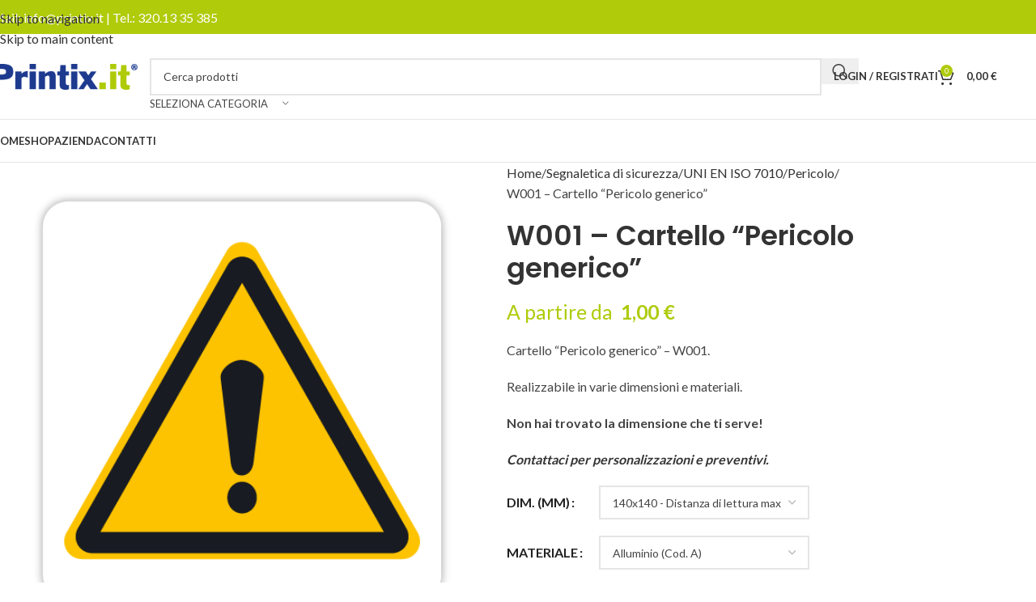

--- FILE ---
content_type: text/html; charset=UTF-8
request_url: https://printix.it/prodotto/w001-cartello-pericolo-generico/
body_size: 51158
content:
<!DOCTYPE html>
<html lang="it-IT">
<head><meta charset="UTF-8"><script>if(navigator.userAgent.match(/MSIE|Internet Explorer/i)||navigator.userAgent.match(/Trident\/7\..*?rv:11/i)){var href=document.location.href;if(!href.match(/[?&]nowprocket/)){if(href.indexOf("?")==-1){if(href.indexOf("#")==-1){document.location.href=href+"?nowprocket=1"}else{document.location.href=href.replace("#","?nowprocket=1#")}}else{if(href.indexOf("#")==-1){document.location.href=href+"&nowprocket=1"}else{document.location.href=href.replace("#","&nowprocket=1#")}}}}</script><script>(()=>{class RocketLazyLoadScripts{constructor(){this.v="2.0.4",this.userEvents=["keydown","keyup","mousedown","mouseup","mousemove","mouseover","mouseout","touchmove","touchstart","touchend","touchcancel","wheel","click","dblclick","input"],this.attributeEvents=["onblur","onclick","oncontextmenu","ondblclick","onfocus","onmousedown","onmouseenter","onmouseleave","onmousemove","onmouseout","onmouseover","onmouseup","onmousewheel","onscroll","onsubmit"]}async t(){this.i(),this.o(),/iP(ad|hone)/.test(navigator.userAgent)&&this.h(),this.u(),this.l(this),this.m(),this.k(this),this.p(this),this._(),await Promise.all([this.R(),this.L()]),this.lastBreath=Date.now(),this.S(this),this.P(),this.D(),this.O(),this.M(),await this.C(this.delayedScripts.normal),await this.C(this.delayedScripts.defer),await this.C(this.delayedScripts.async),await this.T(),await this.F(),await this.j(),await this.A(),window.dispatchEvent(new Event("rocket-allScriptsLoaded")),this.everythingLoaded=!0,this.lastTouchEnd&&await new Promise(t=>setTimeout(t,500-Date.now()+this.lastTouchEnd)),this.I(),this.H(),this.U(),this.W()}i(){this.CSPIssue=sessionStorage.getItem("rocketCSPIssue"),document.addEventListener("securitypolicyviolation",t=>{this.CSPIssue||"script-src-elem"!==t.violatedDirective||"data"!==t.blockedURI||(this.CSPIssue=!0,sessionStorage.setItem("rocketCSPIssue",!0))},{isRocket:!0})}o(){window.addEventListener("pageshow",t=>{this.persisted=t.persisted,this.realWindowLoadedFired=!0},{isRocket:!0}),window.addEventListener("pagehide",()=>{this.onFirstUserAction=null},{isRocket:!0})}h(){let t;function e(e){t=e}window.addEventListener("touchstart",e,{isRocket:!0}),window.addEventListener("touchend",function i(o){o.changedTouches[0]&&t.changedTouches[0]&&Math.abs(o.changedTouches[0].pageX-t.changedTouches[0].pageX)<10&&Math.abs(o.changedTouches[0].pageY-t.changedTouches[0].pageY)<10&&o.timeStamp-t.timeStamp<200&&(window.removeEventListener("touchstart",e,{isRocket:!0}),window.removeEventListener("touchend",i,{isRocket:!0}),"INPUT"===o.target.tagName&&"text"===o.target.type||(o.target.dispatchEvent(new TouchEvent("touchend",{target:o.target,bubbles:!0})),o.target.dispatchEvent(new MouseEvent("mouseover",{target:o.target,bubbles:!0})),o.target.dispatchEvent(new PointerEvent("click",{target:o.target,bubbles:!0,cancelable:!0,detail:1,clientX:o.changedTouches[0].clientX,clientY:o.changedTouches[0].clientY})),event.preventDefault()))},{isRocket:!0})}q(t){this.userActionTriggered||("mousemove"!==t.type||this.firstMousemoveIgnored?"keyup"===t.type||"mouseover"===t.type||"mouseout"===t.type||(this.userActionTriggered=!0,this.onFirstUserAction&&this.onFirstUserAction()):this.firstMousemoveIgnored=!0),"click"===t.type&&t.preventDefault(),t.stopPropagation(),t.stopImmediatePropagation(),"touchstart"===this.lastEvent&&"touchend"===t.type&&(this.lastTouchEnd=Date.now()),"click"===t.type&&(this.lastTouchEnd=0),this.lastEvent=t.type,t.composedPath&&t.composedPath()[0].getRootNode()instanceof ShadowRoot&&(t.rocketTarget=t.composedPath()[0]),this.savedUserEvents.push(t)}u(){this.savedUserEvents=[],this.userEventHandler=this.q.bind(this),this.userEvents.forEach(t=>window.addEventListener(t,this.userEventHandler,{passive:!1,isRocket:!0})),document.addEventListener("visibilitychange",this.userEventHandler,{isRocket:!0})}U(){this.userEvents.forEach(t=>window.removeEventListener(t,this.userEventHandler,{passive:!1,isRocket:!0})),document.removeEventListener("visibilitychange",this.userEventHandler,{isRocket:!0}),this.savedUserEvents.forEach(t=>{(t.rocketTarget||t.target).dispatchEvent(new window[t.constructor.name](t.type,t))})}m(){const t="return false",e=Array.from(this.attributeEvents,t=>"data-rocket-"+t),i="["+this.attributeEvents.join("],[")+"]",o="[data-rocket-"+this.attributeEvents.join("],[data-rocket-")+"]",s=(e,i,o)=>{o&&o!==t&&(e.setAttribute("data-rocket-"+i,o),e["rocket"+i]=new Function("event",o),e.setAttribute(i,t))};new MutationObserver(t=>{for(const n of t)"attributes"===n.type&&(n.attributeName.startsWith("data-rocket-")||this.everythingLoaded?n.attributeName.startsWith("data-rocket-")&&this.everythingLoaded&&this.N(n.target,n.attributeName.substring(12)):s(n.target,n.attributeName,n.target.getAttribute(n.attributeName))),"childList"===n.type&&n.addedNodes.forEach(t=>{if(t.nodeType===Node.ELEMENT_NODE)if(this.everythingLoaded)for(const i of[t,...t.querySelectorAll(o)])for(const t of i.getAttributeNames())e.includes(t)&&this.N(i,t.substring(12));else for(const e of[t,...t.querySelectorAll(i)])for(const t of e.getAttributeNames())this.attributeEvents.includes(t)&&s(e,t,e.getAttribute(t))})}).observe(document,{subtree:!0,childList:!0,attributeFilter:[...this.attributeEvents,...e]})}I(){this.attributeEvents.forEach(t=>{document.querySelectorAll("[data-rocket-"+t+"]").forEach(e=>{this.N(e,t)})})}N(t,e){const i=t.getAttribute("data-rocket-"+e);i&&(t.setAttribute(e,i),t.removeAttribute("data-rocket-"+e))}k(t){Object.defineProperty(HTMLElement.prototype,"onclick",{get(){return this.rocketonclick||null},set(e){this.rocketonclick=e,this.setAttribute(t.everythingLoaded?"onclick":"data-rocket-onclick","this.rocketonclick(event)")}})}S(t){function e(e,i){let o=e[i];e[i]=null,Object.defineProperty(e,i,{get:()=>o,set(s){t.everythingLoaded?o=s:e["rocket"+i]=o=s}})}e(document,"onreadystatechange"),e(window,"onload"),e(window,"onpageshow");try{Object.defineProperty(document,"readyState",{get:()=>t.rocketReadyState,set(e){t.rocketReadyState=e},configurable:!0}),document.readyState="loading"}catch(t){console.log("WPRocket DJE readyState conflict, bypassing")}}l(t){this.originalAddEventListener=EventTarget.prototype.addEventListener,this.originalRemoveEventListener=EventTarget.prototype.removeEventListener,this.savedEventListeners=[],EventTarget.prototype.addEventListener=function(e,i,o){o&&o.isRocket||!t.B(e,this)&&!t.userEvents.includes(e)||t.B(e,this)&&!t.userActionTriggered||e.startsWith("rocket-")||t.everythingLoaded?t.originalAddEventListener.call(this,e,i,o):(t.savedEventListeners.push({target:this,remove:!1,type:e,func:i,options:o}),"mouseenter"!==e&&"mouseleave"!==e||t.originalAddEventListener.call(this,e,t.savedUserEvents.push,o))},EventTarget.prototype.removeEventListener=function(e,i,o){o&&o.isRocket||!t.B(e,this)&&!t.userEvents.includes(e)||t.B(e,this)&&!t.userActionTriggered||e.startsWith("rocket-")||t.everythingLoaded?t.originalRemoveEventListener.call(this,e,i,o):t.savedEventListeners.push({target:this,remove:!0,type:e,func:i,options:o})}}J(t,e){this.savedEventListeners=this.savedEventListeners.filter(i=>{let o=i.type,s=i.target||window;return e!==o||t!==s||(this.B(o,s)&&(i.type="rocket-"+o),this.$(i),!1)})}H(){EventTarget.prototype.addEventListener=this.originalAddEventListener,EventTarget.prototype.removeEventListener=this.originalRemoveEventListener,this.savedEventListeners.forEach(t=>this.$(t))}$(t){t.remove?this.originalRemoveEventListener.call(t.target,t.type,t.func,t.options):this.originalAddEventListener.call(t.target,t.type,t.func,t.options)}p(t){let e;function i(e){return t.everythingLoaded?e:e.split(" ").map(t=>"load"===t||t.startsWith("load.")?"rocket-jquery-load":t).join(" ")}function o(o){function s(e){const s=o.fn[e];o.fn[e]=o.fn.init.prototype[e]=function(){return this[0]===window&&t.userActionTriggered&&("string"==typeof arguments[0]||arguments[0]instanceof String?arguments[0]=i(arguments[0]):"object"==typeof arguments[0]&&Object.keys(arguments[0]).forEach(t=>{const e=arguments[0][t];delete arguments[0][t],arguments[0][i(t)]=e})),s.apply(this,arguments),this}}if(o&&o.fn&&!t.allJQueries.includes(o)){const e={DOMContentLoaded:[],"rocket-DOMContentLoaded":[]};for(const t in e)document.addEventListener(t,()=>{e[t].forEach(t=>t())},{isRocket:!0});o.fn.ready=o.fn.init.prototype.ready=function(i){function s(){parseInt(o.fn.jquery)>2?setTimeout(()=>i.bind(document)(o)):i.bind(document)(o)}return"function"==typeof i&&(t.realDomReadyFired?!t.userActionTriggered||t.fauxDomReadyFired?s():e["rocket-DOMContentLoaded"].push(s):e.DOMContentLoaded.push(s)),o([])},s("on"),s("one"),s("off"),t.allJQueries.push(o)}e=o}t.allJQueries=[],o(window.jQuery),Object.defineProperty(window,"jQuery",{get:()=>e,set(t){o(t)}})}P(){const t=new Map;document.write=document.writeln=function(e){const i=document.currentScript,o=document.createRange(),s=i.parentElement;let n=t.get(i);void 0===n&&(n=i.nextSibling,t.set(i,n));const c=document.createDocumentFragment();o.setStart(c,0),c.appendChild(o.createContextualFragment(e)),s.insertBefore(c,n)}}async R(){return new Promise(t=>{this.userActionTriggered?t():this.onFirstUserAction=t})}async L(){return new Promise(t=>{document.addEventListener("DOMContentLoaded",()=>{this.realDomReadyFired=!0,t()},{isRocket:!0})})}async j(){return this.realWindowLoadedFired?Promise.resolve():new Promise(t=>{window.addEventListener("load",t,{isRocket:!0})})}M(){this.pendingScripts=[];this.scriptsMutationObserver=new MutationObserver(t=>{for(const e of t)e.addedNodes.forEach(t=>{"SCRIPT"!==t.tagName||t.noModule||t.isWPRocket||this.pendingScripts.push({script:t,promise:new Promise(e=>{const i=()=>{const i=this.pendingScripts.findIndex(e=>e.script===t);i>=0&&this.pendingScripts.splice(i,1),e()};t.addEventListener("load",i,{isRocket:!0}),t.addEventListener("error",i,{isRocket:!0}),setTimeout(i,1e3)})})})}),this.scriptsMutationObserver.observe(document,{childList:!0,subtree:!0})}async F(){await this.X(),this.pendingScripts.length?(await this.pendingScripts[0].promise,await this.F()):this.scriptsMutationObserver.disconnect()}D(){this.delayedScripts={normal:[],async:[],defer:[]},document.querySelectorAll("script[type$=rocketlazyloadscript]").forEach(t=>{t.hasAttribute("data-rocket-src")?t.hasAttribute("async")&&!1!==t.async?this.delayedScripts.async.push(t):t.hasAttribute("defer")&&!1!==t.defer||"module"===t.getAttribute("data-rocket-type")?this.delayedScripts.defer.push(t):this.delayedScripts.normal.push(t):this.delayedScripts.normal.push(t)})}async _(){await this.L();let t=[];document.querySelectorAll("script[type$=rocketlazyloadscript][data-rocket-src]").forEach(e=>{let i=e.getAttribute("data-rocket-src");if(i&&!i.startsWith("data:")){i.startsWith("//")&&(i=location.protocol+i);try{const o=new URL(i).origin;o!==location.origin&&t.push({src:o,crossOrigin:e.crossOrigin||"module"===e.getAttribute("data-rocket-type")})}catch(t){}}}),t=[...new Map(t.map(t=>[JSON.stringify(t),t])).values()],this.Y(t,"preconnect")}async G(t){if(await this.K(),!0!==t.noModule||!("noModule"in HTMLScriptElement.prototype))return new Promise(e=>{let i;function o(){(i||t).setAttribute("data-rocket-status","executed"),e()}try{if(navigator.userAgent.includes("Firefox/")||""===navigator.vendor||this.CSPIssue)i=document.createElement("script"),[...t.attributes].forEach(t=>{let e=t.nodeName;"type"!==e&&("data-rocket-type"===e&&(e="type"),"data-rocket-src"===e&&(e="src"),i.setAttribute(e,t.nodeValue))}),t.text&&(i.text=t.text),t.nonce&&(i.nonce=t.nonce),i.hasAttribute("src")?(i.addEventListener("load",o,{isRocket:!0}),i.addEventListener("error",()=>{i.setAttribute("data-rocket-status","failed-network"),e()},{isRocket:!0}),setTimeout(()=>{i.isConnected||e()},1)):(i.text=t.text,o()),i.isWPRocket=!0,t.parentNode.replaceChild(i,t);else{const i=t.getAttribute("data-rocket-type"),s=t.getAttribute("data-rocket-src");i?(t.type=i,t.removeAttribute("data-rocket-type")):t.removeAttribute("type"),t.addEventListener("load",o,{isRocket:!0}),t.addEventListener("error",i=>{this.CSPIssue&&i.target.src.startsWith("data:")?(console.log("WPRocket: CSP fallback activated"),t.removeAttribute("src"),this.G(t).then(e)):(t.setAttribute("data-rocket-status","failed-network"),e())},{isRocket:!0}),s?(t.fetchPriority="high",t.removeAttribute("data-rocket-src"),t.src=s):t.src="data:text/javascript;base64,"+window.btoa(unescape(encodeURIComponent(t.text)))}}catch(i){t.setAttribute("data-rocket-status","failed-transform"),e()}});t.setAttribute("data-rocket-status","skipped")}async C(t){const e=t.shift();return e?(e.isConnected&&await this.G(e),this.C(t)):Promise.resolve()}O(){this.Y([...this.delayedScripts.normal,...this.delayedScripts.defer,...this.delayedScripts.async],"preload")}Y(t,e){this.trash=this.trash||[];let i=!0;var o=document.createDocumentFragment();t.forEach(t=>{const s=t.getAttribute&&t.getAttribute("data-rocket-src")||t.src;if(s&&!s.startsWith("data:")){const n=document.createElement("link");n.href=s,n.rel=e,"preconnect"!==e&&(n.as="script",n.fetchPriority=i?"high":"low"),t.getAttribute&&"module"===t.getAttribute("data-rocket-type")&&(n.crossOrigin=!0),t.crossOrigin&&(n.crossOrigin=t.crossOrigin),t.integrity&&(n.integrity=t.integrity),t.nonce&&(n.nonce=t.nonce),o.appendChild(n),this.trash.push(n),i=!1}}),document.head.appendChild(o)}W(){this.trash.forEach(t=>t.remove())}async T(){try{document.readyState="interactive"}catch(t){}this.fauxDomReadyFired=!0;try{await this.K(),this.J(document,"readystatechange"),document.dispatchEvent(new Event("rocket-readystatechange")),await this.K(),document.rocketonreadystatechange&&document.rocketonreadystatechange(),await this.K(),this.J(document,"DOMContentLoaded"),document.dispatchEvent(new Event("rocket-DOMContentLoaded")),await this.K(),this.J(window,"DOMContentLoaded"),window.dispatchEvent(new Event("rocket-DOMContentLoaded"))}catch(t){console.error(t)}}async A(){try{document.readyState="complete"}catch(t){}try{await this.K(),this.J(document,"readystatechange"),document.dispatchEvent(new Event("rocket-readystatechange")),await this.K(),document.rocketonreadystatechange&&document.rocketonreadystatechange(),await this.K(),this.J(window,"load"),window.dispatchEvent(new Event("rocket-load")),await this.K(),window.rocketonload&&window.rocketonload(),await this.K(),this.allJQueries.forEach(t=>t(window).trigger("rocket-jquery-load")),await this.K(),this.J(window,"pageshow");const t=new Event("rocket-pageshow");t.persisted=this.persisted,window.dispatchEvent(t),await this.K(),window.rocketonpageshow&&window.rocketonpageshow({persisted:this.persisted})}catch(t){console.error(t)}}async K(){Date.now()-this.lastBreath>45&&(await this.X(),this.lastBreath=Date.now())}async X(){return document.hidden?new Promise(t=>setTimeout(t)):new Promise(t=>requestAnimationFrame(t))}B(t,e){return e===document&&"readystatechange"===t||(e===document&&"DOMContentLoaded"===t||(e===window&&"DOMContentLoaded"===t||(e===window&&"load"===t||e===window&&"pageshow"===t)))}static run(){(new RocketLazyLoadScripts).t()}}RocketLazyLoadScripts.run()})();</script>
	
	<link rel="profile" href="https://gmpg.org/xfn/11">
	<link rel="pingback" href="https://printix.it/xmlrpc.php">

	<meta name='robots' content='index, follow, max-image-preview:large, max-snippet:-1, max-video-preview:-1' />
	<style>img:is([sizes="auto" i], [sizes^="auto," i]) { contain-intrinsic-size: 3000px 1500px }</style>
	<script type="rocketlazyloadscript" data-minify="1" id="cookieyes" data-rocket-type="text/javascript" data-rocket-src="https://printix.it/wp-content/cache/min/1/client_data/90dbedb86dcf0fed22ecc112/script.js?ver=1767983307" data-rocket-defer defer></script>
	<!-- This site is optimized with the Yoast SEO plugin v26.7 - https://yoast.com/wordpress/plugins/seo/ -->
	<title>W001 - Cartello &quot;Pericolo generico&quot; - Printix</title>
<link data-rocket-prefetch href="https://www.gstatic.com" rel="dns-prefetch">
<link data-rocket-prefetch href="https://www.googletagmanager.com" rel="dns-prefetch">
<link data-rocket-prefetch href="https://fonts.googleapis.com" rel="dns-prefetch">
<link data-rocket-prefetch href="https://www.google.com" rel="dns-prefetch">
<link data-rocket-prefetch href="https://cdn-cookieyes.com" rel="dns-prefetch">
<link data-rocket-preload as="style" href="https://fonts.googleapis.com/css?family=Lato%3A400%2C700%7CPoppins%3A400%2C600%2C500&#038;display=swap" rel="preload">
<link href="https://fonts.googleapis.com/css?family=Lato%3A400%2C700%7CPoppins%3A400%2C600%2C500&#038;display=swap" media="print" onload="this.media=&#039;all&#039;" rel="stylesheet">
<noscript data-wpr-hosted-gf-parameters=""><link rel="stylesheet" href="https://fonts.googleapis.com/css?family=Lato%3A400%2C700%7CPoppins%3A400%2C600%2C500&#038;display=swap"></noscript>
<style id="rocket-critical-css">:root{--direction-multiplier:1}.elementor-screen-only,.screen-reader-text{height:1px;margin:-1px;overflow:hidden;padding:0;position:absolute;top:-10000em;width:1px;clip:rect(0,0,0,0);border:0}.elementor *,.elementor :after,.elementor :before{box-sizing:border-box}.elementor-element{--flex-direction:initial;--flex-wrap:initial;--justify-content:initial;--align-items:initial;--align-content:initial;--gap:initial;--flex-basis:initial;--flex-grow:initial;--flex-shrink:initial;--order:initial;--align-self:initial;align-self:var(--align-self);flex-basis:var(--flex-basis);flex-grow:var(--flex-grow);flex-shrink:var(--flex-shrink);order:var(--order)}:root{--page-title-display:block}h1.entry-title{display:var(--page-title-display)}.elementor-widget{position:relative}@media (prefers-reduced-motion:no-preference){html{scroll-behavior:smooth}}.e-con{--border-radius:0;--border-top-width:0px;--border-right-width:0px;--border-bottom-width:0px;--border-left-width:0px;--border-style:initial;--border-color:initial;--container-widget-width:100%;--container-widget-height:initial;--container-widget-flex-grow:0;--container-widget-align-self:initial;--content-width:min(100%,var(--container-max-width,1140px));--width:100%;--min-height:initial;--height:auto;--text-align:initial;--margin-top:0px;--margin-right:0px;--margin-bottom:0px;--margin-left:0px;--padding-top:var(--container-default-padding-top,10px);--padding-right:var(--container-default-padding-right,10px);--padding-bottom:var(--container-default-padding-bottom,10px);--padding-left:var(--container-default-padding-left,10px);--position:relative;--z-index:revert;--overflow:visible;--gap:var(--widgets-spacing,20px);--row-gap:var(--widgets-spacing-row,20px);--column-gap:var(--widgets-spacing-column,20px);--overlay-mix-blend-mode:initial;--overlay-opacity:1;--e-con-grid-template-columns:repeat(3,1fr);--e-con-grid-template-rows:repeat(2,1fr);border-radius:var(--border-radius);height:var(--height);min-height:var(--min-height);min-width:0;overflow:var(--overflow);position:var(--position);width:var(--width);z-index:var(--z-index);--flex-wrap-mobile:wrap;margin-block-end:var(--margin-block-end);margin-block-start:var(--margin-block-start);margin-inline-end:var(--margin-inline-end);margin-inline-start:var(--margin-inline-start);padding-inline-end:var(--padding-inline-end);padding-inline-start:var(--padding-inline-start)}.e-con{--margin-block-start:var(--margin-top);--margin-block-end:var(--margin-bottom);--margin-inline-start:var(--margin-left);--margin-inline-end:var(--margin-right);--padding-inline-start:var(--padding-left);--padding-inline-end:var(--padding-right);--padding-block-start:var(--padding-top);--padding-block-end:var(--padding-bottom);--border-block-start-width:var(--border-top-width);--border-block-end-width:var(--border-bottom-width);--border-inline-start-width:var(--border-left-width);--border-inline-end-width:var(--border-right-width)}.e-con.e-flex{--flex-direction:column;--flex-basis:auto;--flex-grow:0;--flex-shrink:1;flex:var(--flex-grow) var(--flex-shrink) var(--flex-basis)}.e-con>.e-con-inner{padding-block-end:var(--padding-block-end);padding-block-start:var(--padding-block-start);text-align:var(--text-align)}.e-con.e-flex>.e-con-inner{flex-direction:var(--flex-direction)}.e-con,.e-con>.e-con-inner{display:var(--display)}.e-con-boxed.e-flex{align-content:normal;align-items:normal;flex-direction:column;flex-wrap:nowrap;justify-content:normal}.e-con-boxed{gap:initial;text-align:initial}.e-con.e-flex>.e-con-inner{align-content:var(--align-content);align-items:var(--align-items);align-self:auto;flex-basis:auto;flex-grow:1;flex-shrink:1;flex-wrap:var(--flex-wrap);justify-content:var(--justify-content)}.e-con>.e-con-inner{gap:var(--row-gap) var(--column-gap);height:100%;margin:0 auto;max-width:var(--content-width);padding-inline-end:0;padding-inline-start:0;width:100%}.e-con .elementor-widget.elementor-widget{margin-block-end:0}.e-con:before{border-block-end-width:var(--border-block-end-width);border-block-start-width:var(--border-block-start-width);border-color:var(--border-color);border-inline-end-width:var(--border-inline-end-width);border-inline-start-width:var(--border-inline-start-width);border-radius:var(--border-radius);border-style:var(--border-style);content:var(--background-overlay);display:block;height:max(100% + var(--border-top-width) + var(--border-bottom-width),100%);left:calc(0px - var(--border-left-width));mix-blend-mode:var(--overlay-mix-blend-mode);opacity:var(--overlay-opacity);position:absolute;top:calc(0px - var(--border-top-width));width:max(100% + var(--border-left-width) + var(--border-right-width),100%)}.e-con .elementor-widget{min-width:0}.e-con>.e-con-inner>.elementor-widget>.elementor-widget-container{height:100%}.e-con.e-con>.e-con-inner>.elementor-widget{max-width:100%}@media (max-width:767px){.e-con.e-flex{--width:100%;--flex-wrap:var(--flex-wrap-mobile)}}[data-elementor-type=popup]:not(.elementor-edit-area){display:none}.elementor-kit-7{--e-global-color-primary:#AFCB0A;--e-global-color-secondary:#1D3A8F;--e-global-color-text:#444444;--e-global-color-accent:#AFCB0A;--e-global-typography-primary-font-family:"Lato";--e-global-typography-primary-font-weight:600;--e-global-typography-secondary-font-family:"Lato";--e-global-typography-secondary-font-weight:400;--e-global-typography-text-font-family:"Lato";--e-global-typography-text-font-weight:400;--e-global-typography-accent-font-family:"Lato";--e-global-typography-accent-font-weight:500}.e-con{--container-max-width:1140px;--container-default-padding-top:0px;--container-default-padding-right:0px;--container-default-padding-bottom:0px;--container-default-padding-left:0px}.elementor-element{--widgets-spacing:20px 20px;--widgets-spacing-row:20px;--widgets-spacing-column:20px}h1.entry-title{display:var(--page-title-display)}@media (max-width:1024px){.e-con{--container-max-width:1024px}}@media (max-width:768px){.e-con{--container-max-width:767px}}.elementor-65703 .elementor-element.elementor-element-581a00f{--display:flex;--flex-direction:column;--container-widget-width:100%;--container-widget-height:initial;--container-widget-flex-grow:0;--container-widget-align-self:initial;--flex-wrap-mobile:wrap}.elementor-65703 .elementor-element.elementor-element-b391e05 .title-after_title{font-size:18px}:root{--lcp_live_preview_footer18904:#212121}.woocommerce-variation-add-to-cart,form.cart{flex-wrap:wrap!important}body,html{scroll-behavior:auto!important}:root{--wd-text-line-height:1.6;--wd-link-decor:underline var(--wd-link-decor-style, none) var(--wd-link-decor-color, currentColor);--wd-link-decor-hover:underline var(--wd-link-decor-style-hover, none) var(--wd-link-decor-color-hover, var(--wd-link-decor-color, currentColor));--wd-brd-radius:.001px;--wd-form-height:42px;--wd-form-color:inherit;--wd-form-placeholder-color:inherit;--wd-form-bg:transparent;--wd-form-brd-color:rgba(0,0,0,0.1);--wd-form-brd-color-focus:rgba(0,0,0,0.15);--wd-form-chevron:url([data-uri]);--wd-navigation-color:51,51,51;--wd-main-bgcolor:#fff;--wd-scroll-w:.001px;--wd-admin-bar-h:.001px;--wd-block-spacing:20px;--wd-header-banner-mt:.001px;--wd-sticky-nav-w:.001px;--color-white:#fff;--color-gray-100:#f7f7f7;--color-gray-200:#f1f1f1;--color-gray-300:#bbb;--color-gray-400:#a5a5a5;--color-gray-500:#767676;--color-gray-600:#666;--color-gray-700:#555;--color-gray-800:#333;--color-gray-900:#242424;--color-white-rgb:255,255,255;--color-black-rgb:0,0,0;--bgcolor-white:#fff;--bgcolor-gray-100:#f7f7f7;--bgcolor-gray-200:#f7f7f7;--bgcolor-gray-300:#f1f1f1;--bgcolor-black-rgb:0,0,0;--bgcolor-white-rgb:255,255,255;--brdcolor-gray-200:rgba(0,0,0,0.075);--brdcolor-gray-300:rgba(0,0,0,0.105);--brdcolor-gray-400:rgba(0,0,0,0.12);--brdcolor-gray-500:rgba(0,0,0,0.2);--wd-start:start;--wd-end:end;--wd-center:center;--wd-stretch:stretch}html,body,div,span,h1,h4,p,a,em,img,strong,ul,li,form,label,table,tbody,tr,th,td,figure,header,nav{margin:0;padding:0;border:0;vertical-align:baseline;font:inherit;font-size:100%}*,*:before,*:after{-webkit-box-sizing:border-box;-moz-box-sizing:border-box;box-sizing:border-box}html{line-height:1;-webkit-text-size-adjust:100%;font-family:sans-serif;overflow-x:hidden;overflow-y:scroll;font-size:var(--wd-text-font-size)}ul{list-style:none}a img{border:none}figure,header,main,nav{display:block}a,button,input{touch-action:manipulation}button,input,select{margin:0;color:inherit;font:inherit}button{overflow:visible}button,html input[type="button"]{-webkit-appearance:button}button::-moz-focus-inner,input::-moz-focus-inner{padding:0;border:0;padding:0;border:0}body{margin:0;background-color:#fff;color:var(--wd-text-color);text-rendering:optimizeLegibility;font-weight:var(--wd-text-font-weight);font-style:var(--wd-text-font-style);font-size:var(--wd-text-font-size);font-family:var(--wd-text-font);-webkit-font-smoothing:antialiased;-moz-osx-font-smoothing:grayscale;line-height:var(--wd-text-line-height)}@supports (overflow:clip){body{overflow-x:clip}}p{margin-bottom:var(--wd-tags-mb, 20px)}a{color:var(--wd-link-color);text-decoration:var(--wd-link-decor);-webkit-text-decoration:var(--wd-link-decor)}label{display:block;margin-bottom:5px;color:var(--wd-title-color);vertical-align:middle;font-weight:400}em{font-style:italic}.required{border:none;color:#E01020;font-size:16px;line-height:1}strong{font-weight:600}img{max-width:100%;height:auto;border:0;vertical-align:middle}h1{font-size:28px}h4{font-size:18px}h1,h4,.title{display:block;margin-bottom:var(--wd-tags-mb, 20px);color:var(--wd-title-color);text-transform:var(--wd-title-transform);font-weight:var(--wd-title-font-weight);font-style:var(--wd-title-font-style);font-family:var(--wd-title-font);line-height:1.4}.wd-entities-title{--wd-link-decor:none;--wd-link-decor-hover:none;display:block;color:var(--wd-entities-title-color);word-wrap:break-word;font-weight:var(--wd-entities-title-font-weight);font-style:var(--wd-entities-title-font-style);font-family:var(--wd-entities-title-font);text-transform:var(--wd-entities-title-transform);line-height:1.4}ul{list-style:disc}.wd-sub-menu ul{--li-pl:0;list-style:none}.wd-sub-menu ul{--list-mb:0;--li-mb:0}.text-center{--content-align:center;--wd-align:center;--text-align:center;text-align:var(--text-align)}.text-left{--text-align:left;text-align:var(--text-align);--content-align:flex-start;--wd-align:flex-start}.color-scheme-dark{--color-white:#fff;--color-gray-100:#f7f7f7;--color-gray-200:#f1f1f1;--color-gray-300:#bbb;--color-gray-400:#a5a5a5;--color-gray-500:#767676;--color-gray-600:#666;--color-gray-700:#555;--color-gray-800:#333;--color-gray-900:#242424;--color-white-rgb:255,255,255;--color-black-rgb:0,0,0;--bgcolor-white:#fff;--bgcolor-gray-100:#f7f7f7;--bgcolor-gray-200:#f7f7f7;--bgcolor-gray-300:#f1f1f1;--bgcolor-black-rgb:0,0,0;--bgcolor-white-rgb:255,255,255;--brdcolor-gray-200:rgba(0,0,0,0.075);--brdcolor-gray-300:rgba(0,0,0,0.105);--brdcolor-gray-400:rgba(0,0,0,0.12);--brdcolor-gray-500:rgba(0,0,0,0.2);--wd-text-color:#767676;--wd-title-color:#242424;--wd-entities-title-color:#333;--wd-entities-title-color-hover:rgba(51,51,51,0.65);--wd-link-color:#333;--wd-link-color-hover:#242424;--wd-form-brd-color:rgba(0,0,0,0.1);--wd-form-brd-color-focus:rgba(0,0,0,0.15);--wd-form-placeholder-color:#767676;--wd-navigation-color:51,51,51;color:var(--wd-text-color)}.wd-hide{display:none!important}.wd-set-mb{--wd-mb:15px}.wd-set-mb>*{margin-bottom:var(--wd-mb)}.reset-last-child>*:last-child{margin-bottom:0}@keyframes wd-fadeIn{from{opacity:0}to{opacity:1}}@keyframes wd-fadeInBottomShort{from{transform:translate3d(0,20px,0)}to{transform:none}}table{margin-bottom:35px;width:100%;border-spacing:0;border-collapse:collapse;line-height:1.4}table th{padding:15px 10px;border-bottom:2px solid var(--brdcolor-gray-200);color:var(--wd-title-color);text-transform:uppercase;font-size:16px;font-weight:var(--wd-title-font-weight);font-style:var(--wd-title-font-style);font-family:var(--wd-title-font);vertical-align:middle;text-align:start}table td{padding:15px 12px;border-bottom:1px solid var(--brdcolor-gray-300);vertical-align:middle;text-align:start}input[type='number'],input[type='text'],input[type='password'],:root select{-webkit-appearance:none;-moz-appearance:none;appearance:none}input[type='number'],input[type='text'],input[type='password'],:root select{padding:0 15px;max-width:100%;width:100%;height:var(--wd-form-height);border:var(--wd-form-brd-width) solid var(--wd-form-brd-color);border-radius:var(--wd-form-brd-radius);background-color:var(--wd-form-bg);box-shadow:none;color:var(--wd-form-color);vertical-align:middle;font-size:14px}::-webkit-input-placeholder{color:var(--wd-form-placeholder-color)}::-moz-placeholder{color:var(--wd-form-placeholder-color)}:-moz-placeholder{color:var(--wd-form-placeholder-color)}input[type="checkbox"]{box-sizing:border-box;margin-top:0;padding:0;vertical-align:middle;margin-inline-end:5px}input[type="number"]{padding:0;text-align:center}input[type="number"]::-webkit-inner-spin-button,input[type="number"]::-webkit-outer-spin-button{height:auto}:root select{padding-right:30px;background-image:var(--wd-form-chevron);background-position:right 10px top 50%;background-size:auto 18px;background-repeat:no-repeat}:root select option{background-color:var(--bgcolor-white)}input:-webkit-autofill{border-color:var(--wd-form-brd-color);-webkit-box-shadow:0 0 0 1000px var(--wd-form-bg) inset;-webkit-text-fill-color:var(--wd-form-color)}.color-scheme-dark,.whb-color-dark{--wd-otl-color-scheme:#000}.whb-color-light{--wd-otl-color-scheme:#fff}.wd-skip-links{position:fixed;display:flex;flex-direction:column;gap:5px;top:10px;inset-inline-start:-1000em;z-index:999999}[class*="wd-grid"]{--wd-col:var(--wd-col-lg);--wd-gap:var(--wd-gap-lg);--wd-col-lg:1;--wd-gap-lg:20px}.wd-grid-g{display:grid;grid-template-columns:repeat(var(--wd-col),minmax(0,1fr));gap:var(--wd-gap)}.wd-grid-col{grid-column:auto/span var(--wd-col)}[class*="wd-grid-f"]{display:flex;flex-wrap:wrap;gap:var(--wd-gap)}.wd-scroll-content{overflow:hidden;overflow-y:auto;-webkit-overflow-scrolling:touch;max-height:var(--wd-scroll-h, 50vh)}@-moz-document url-prefix(){.wd-scroll-content{scrollbar-width:thin}}.wd-dropdown{--wd-align:var(--wd-start);position:absolute;top:100%;left:0;z-index:380;margin-top:15px;margin-right:0;margin-left:calc(var(--nav-gap, .001px) / 2 * -1);background-color:var(--bgcolor-white);background-position:bottom right;background-clip:border-box;background-repeat:no-repeat;box-shadow:0 0 3px rgba(0,0,0,0.15);text-align:var(--wd-align);border-radius:var(--wd-brd-radius);visibility:hidden;opacity:0;transform:translateY(15px) translateZ(0)}.wd-dropdown:after{content:"";position:absolute;inset-inline:0;bottom:100%;height:15px}.wd-dropdown-menu{min-height:min(var(--wd-dropdown-height, unset),var(--wd-content-h, var(--wd-dropdown-height, unset)));width:var(--wd-dropdown-width);background-image:var(--wd-dropdown-bg-img)}.wd-dropdown-menu.wd-design-default{padding:var(--wd-dropdown-padding, 12px 20px);--wd-dropdown-width:220px}.wd-sub-menu{--sub-menu-color:#838383;--sub-menu-color-hover:var(--wd-primary-color);--li-pl:0;--list-mb:0;--li-mb:0;list-style:none}.wd-sub-menu li{position:relative}.wd-sub-menu li>a{position:relative;display:flex;align-items:center;padding-top:8px;padding-bottom:8px;color:var(--sub-menu-color);font-size:14px;line-height:1.3;text-decoration:none}.wd-nav{--list-mb:0;--li-mb:0;--li-pl:0;--nav-gap:20px;--nav-gap-v:5px;--nav-pd:5px 0;--nav-color:rgba(var(--wd-navigation-color), 1);--nav-color-hover:rgba(var(--wd-navigation-color), .7);--nav-color-active:var(--nav-color-hover);--nav-bg:none;--nav-bg-hover:var(--nav-bg);--nav-bg-active:var(--nav-bg-hover);--nav-shadow:none;--nav-shadow-hover:var(--nav-shadow);--nav-shadow-active:var(--nav-shadow-hover);--nav-border:none;--nav-border-hover:var(--nav-border);--nav-border-active:var(--nav-border-hover);--nav-radius:var(--wd-brd-radius);--nav-chevron-color:rgba(var(--wd-navigation-color), .5);display:inline-flex;flex-wrap:wrap;justify-content:var(--text-align, var(--wd-align));text-align:start;gap:var(--nav-gap-v) var(--nav-gap);list-style:none}.wd-nav>li{position:relative}.wd-nav>li>a{position:relative;display:flex;align-items:center;min-height:42px;padding:var(--nav-pd);text-transform:uppercase;font-weight:600;font-size:13px;line-height:1.4;text-decoration:none;color:var(--nav-color);background-color:var(--nav-bg);box-shadow:var(--nav-shadow);border:var(--nav-border);border-radius:var(--nav-radius)}.wd-nav.wd-style-default{--nav-color-hover:var(--wd-primary-color)}[class*="screen-reader"]{position:absolute!important;clip:rect(1px,1px,1px,1px);transform:scale(0)}.wd-breadcrumbs .wd-delimiter{margin-inline:8px;color:var(--wd-bcrumb-delim-color)}.wd-breadcrumbs .wd-delimiter:after{content:"/"}.wd-page-wrapper{position:relative;background-color:var(--wd-main-bgcolor)}body:not([class*="wrapper-boxed"]){background-color:var(--wd-main-bgcolor)}.wd-page-content{min-height:50vh;background-color:var(--wd-main-bgcolor)}.container{width:100%;max-width:var(--wd-container-w);padding-inline:15px;margin-inline:auto}.wd-content-layout{padding-block:40px}@media (min-width:769px){.searchform.wd-style-default:not(.wd-with-cat) .wd-clear-search{padding-inline-end:10px;border-inline-end:1px solid var(--wd-form-brd-color)}}@media (min-width:1025px){.wd-scroll{--scrollbar-track-bg:rgba(0,0,0,0.05);--scrollbar-thumb-bg:rgba(0,0,0,0.12)}.wd-scroll ::-webkit-scrollbar{width:5px}.wd-scroll ::-webkit-scrollbar-track{background-color:var(--scrollbar-track-bg)}.wd-scroll ::-webkit-scrollbar-thumb{background-color:var(--scrollbar-thumb-bg)}}@media (max-width:1024px){@supports not (overflow:clip){body{overflow:hidden}}[class*="wd-grid"]{--wd-col:var(--wd-col-md);--wd-gap:var(--wd-gap-md);--wd-col-md:var(--wd-col-lg);--wd-gap-md:var(--wd-gap-lg)}}@media (max-width:768.98px){[class*="wd-grid"]{--wd-col:var(--wd-col-sm);--wd-gap:var(--wd-gap-sm);--wd-col-sm:var(--wd-col-md);--wd-gap-sm:var(--wd-gap-md)}.searchform.wd-style-default .wd-clear-search{padding-inline-end:10px;border-inline-end:1px solid var(--wd-form-brd-color)}}@media (max-width:576px){[class*="wd-grid"]{--wd-col:var(--wd-col-xs);--wd-gap:var(--wd-gap-xs);--wd-col-xs:var(--wd-col-sm);--wd-gap-xs:var(--wd-gap-sm)}}.wd-fontsize-xs{font-size:14px}.wd-fontsize-l{font-size:22px}.e-con-boxed.wd-negative-gap{--container-max-width:none}@media (prefers-reduced-motion:no-preference){html{scroll-behavior:auto}}.elementor-location-popup{overflow-x:hidden}.woocommerce-breadcrumb{display:inline-flex;align-items:center;flex-wrap:wrap}.amount{color:var(--wd-primary-color);font-weight:600}.price{color:var(--wd-primary-color)}.price .amount{font-size:inherit}.woocommerce-notices-wrapper:empty{display:none}.single_add_to_cart_button{border-radius:var(--btn-accented-brd-radius);color:var(--btn-accented-color);box-shadow:var(--btn-accented-box-shadow);background-color:var(--btn-accented-bgcolor);text-transform:var(--btn-accented-transform, var(--btn-transform, uppercase));font-weight:var(--btn-accented-font-weight, var(--btn-font-weight, 600));font-family:var(--btn-accented-font-family, var(--btn-font-family, inherit));font-style:var(--btn-accented-font-style, var(--btn-font-style, unset))}form.cart{display:flex;flex-wrap:wrap;gap:10px;justify-content:var(--content-align)}form.cart>*{flex:1 1 100%}.woocommerce-product-details__short-description{margin-bottom:20px}.woocommerce-product-details__short-description>*:last-child{margin-bottom:0}.single_add_to_cart_button:before{content:"";position:absolute;inset:0;opacity:0;z-index:1;border-radius:inherit;background-color:inherit;box-shadow:inherit}.single_add_to_cart_button:after{position:absolute;top:calc(50% - 9px);inset-inline-start:calc(50% - 9px);opacity:0;z-index:2;content:"";display:inline-block;width:18px;height:18px;border:1px solid rgba(0,0,0,0);border-left-color:currentColor;border-radius:50%;vertical-align:middle;animation:wd-rotate 450ms infinite linear var(--wd-anim-state, paused)}div.quantity{--wd-form-height:42px;display:inline-flex;vertical-align:top;white-space:nowrap}div.quantity input[type=number]::-webkit-inner-spin-button,div.quantity input[type=number]::-webkit-outer-spin-button,div.quantity input[type="number"]{margin:0;-webkit-appearance:none;-moz-appearance:none;appearance:none}div.quantity input[type="number"]{width:30px;border-radius:0;border-right:none;border-left:none}div.quantity input[type="button"]{padding:0 5px;min-width:25px;min-height:unset;height:var(--wd-form-height);border:var(--wd-form-brd-width) solid var(--wd-form-brd-color);background:var(--wd-form-bg);box-shadow:none}div.quantity .minus{border-start-start-radius:var(--wd-form-brd-radius);border-end-start-radius:var(--wd-form-brd-radius)}div.quantity .plus{border-start-end-radius:var(--wd-form-brd-radius);border-end-end-radius:var(--wd-form-brd-radius)}@-moz-document url-prefix(){div.quantity input[type="number"]{-webkit-appearance:textfield;-moz-appearance:textfield;appearance:textfield}}.product_meta{--wd-link-color:var(--wd-text-color);--wd-link-decor:none;--wd-link-decor-hover:none;display:flex;align-items:center;justify-content:var(--wd-align);flex-wrap:wrap;gap:10px}.product_title{font-size:34px;line-height:1.2;--page-title-display:block}@media (max-width:1024px){.woocommerce-breadcrumb .wd-last-link{--wd-link-color:var(--color-gray-900);font-weight:600}.woocommerce-breadcrumb .wd-last-link~span{display:none}.product_title{font-size:24px}}@media (max-width:768.98px){.product_title{font-size:20px}}.shop_attributes{margin-bottom:0;overflow:hidden;--wd-attr-v-gap:30px;--wd-attr-h-gap:30px;--wd-attr-col:1;--wd-attr-brd-width:1px;--wd-attr-brd-style:solid;--wd-attr-brd-color:var(--brdcolor-gray-300);--wd-attr-img-width:24px}.shop_attributes tbody{display:grid;grid-template-columns:repeat(var(--wd-attr-col),1fr);margin-bottom:calc(-1 * (var(--wd-attr-v-gap) + var(--wd-attr-brd-width)));column-gap:var(--wd-attr-h-gap)}.shop_attributes tr{display:flex;align-items:center;gap:10px 20px;justify-content:space-between;padding-bottom:calc(var(--wd-attr-v-gap) / 2);margin-bottom:calc(var(--wd-attr-v-gap) / 2);border-bottom:var(--wd-attr-brd-width) var(--wd-attr-brd-style) var(--wd-attr-brd-color)}.shop_attributes th{display:flex;flex:0 1 auto;font-family:var(--wd-text-font)}.shop_attributes td{text-align:end}.shop_attributes p{margin-bottom:0}.shop_attributes .wd-attr-name{display:inline-flex;align-items:center;gap:10px}.shop_attributes .wd-attr-term p{display:inline}.whb-flex-row{display:flex;flex-direction:row;flex-wrap:nowrap;justify-content:space-between}.whb-column{display:flex;align-items:center;flex-direction:row;max-height:inherit}.whb-col-left,.whb-mobile-left{justify-content:flex-start;margin-left:-10px}.whb-col-right,.whb-mobile-right{justify-content:flex-end;margin-right:-10px}.whb-col-mobile{flex:1 1 auto;justify-content:center;margin-inline:-10px}.whb-flex-flex-middle .whb-col-center{flex:1 1 0%}.whb-main-header{position:relative;top:0;right:0;left:0;z-index:390;backface-visibility:hidden;-webkit-backface-visibility:hidden}.whb-color-dark:not(.whb-with-bg){background-color:#fff}.wd-header-nav,.site-logo{padding-inline:10px}.wd-header-nav{flex:1 1 auto}.wd-nav-header>li>a{font-size:var(--wd-header-el-font-size);font-weight:var(--wd-header-el-font-weight);font-style:var(--wd-header-el-font-style);font-family:var(--wd-header-el-font);text-transform:var(--wd-header-el-transform)}.whb-color-dark .wd-nav-header{--wd-navigation-color:51,51,51}.site-logo{max-height:inherit}.wd-logo{max-height:inherit}.wd-logo img{padding-top:5px;padding-bottom:5px;max-height:inherit;transform:translateZ(0);backface-visibility:hidden;-webkit-backface-visibility:hidden;perspective:800px}.wd-logo img[width]:not([src$=".svg"]){width:auto;object-fit:contain}.wd-header-mobile-nav .wd-tools-icon:before{content:"\f15a";font-family:"woodmart-font"}.mobile-nav .wd-search-results{position:relative;z-index:4;border-radius:0;inset-inline:auto}.mobile-nav .wd-search-results:not(.wd-opened){display:none}.wd-nav-mobile{--nav-radius:0;--nav-color-hover:var(--wd-primary-color);display:none;margin-inline:0;animation:wd-fadeIn 1s ease}.wd-nav-mobile>li{flex:1 1 100%;max-width:100%;width:100%}.wd-nav-mobile>li.menu-item-has-children>a:after{content:none}.wd-nav-mobile>li{display:flex;flex-wrap:wrap}.wd-nav-mobile>li>a{flex:1 1 0%;padding:5px 20px;min-height:50px;border:none;border-bottom:1px solid var(--brdcolor-gray-300)}@media (min-width:1025px){.whb-top-bar-inner{height:var(--wd-top-bar-h);max-height:var(--wd-top-bar-h)}.whb-general-header-inner{height:var(--wd-header-general-h);max-height:var(--wd-header-general-h)}.whb-header-bottom-inner{height:var(--wd-header-bottom-h);max-height:var(--wd-header-bottom-h)}.whb-hidden-lg{display:none}}@media (max-width:1024px){.whb-top-bar-inner{height:var(--wd-top-bar-sm-h);max-height:var(--wd-top-bar-sm-h)}.whb-general-header-inner{height:var(--wd-header-general-sm-h);max-height:var(--wd-header-general-sm-h)}.whb-header-bottom-inner{height:var(--wd-header-bottom-sm-h);max-height:var(--wd-header-bottom-sm-h)}.whb-visible-lg,.whb-hidden-mobile{display:none}}.wd-tools-element{position:relative;--wd-header-el-color:#333;--wd-header-el-color-hover:rgba(51,51,51,.6);--wd-tools-icon-base-width:20px}.wd-tools-element>a{display:flex;align-items:center;justify-content:center;height:40px;color:var(--wd-header-el-color);line-height:1;text-decoration:none!important;padding-inline:10px}.wd-tools-element .wd-tools-icon{position:relative;display:flex;align-items:center;justify-content:center;font-size:0}.wd-tools-element .wd-tools-icon:before{font-size:var(--wd-tools-icon-base-width)}.wd-tools-element .wd-tools-text{margin-inline-start:8px;text-transform:var(--wd-header-el-transform);white-space:nowrap;font-weight:var(--wd-header-el-font-weight);font-style:var(--wd-header-el-font-style);font-size:var(--wd-header-el-font-size);font-family:var(--wd-header-el-font)}.wd-tools-element .wd-tools-count{z-index:1;width:var(--wd-count-size, 15px);height:var(--wd-count-size, 15px);border-radius:50%;text-align:center;letter-spacing:0;font-weight:400;line-height:var(--wd-count-size, 15px)}.wd-header-text{padding-inline:10px}.wd-header-text{--wd-tags-mb:10px;flex:1 1 auto}.whb-top-bar .wd-header-text{font-size:12px;line-height:1.2}.whb-color-light .wd-header-text{--wd-text-color:rgba(255,255,255,0.8);--wd-title-color:#fff;--wd-link-color:rgba(255,255,255,0.9);--wd-link-color-hover:#fff;color:var(--wd-text-color)}[class*="wd-header-search-form"]{padding-inline:10px;flex:1 1 auto}[class*="wd-header-search-form"] input[type='text']{min-width:290px}.searchform{position:relative;--wd-search-btn-w:var(--wd-form-height);--wd-form-height:46px;--wd-search-clear-sp:.001px}.searchform input[type="text"]{padding-inline-end:calc(var(--wd-search-btn-w) + 30px)}.searchform .searchsubmit{--btn-color:var(--wd-form-color, currentColor);--btn-bgcolor:transparent;position:absolute;gap:0;inset-block:0;inset-inline-end:0;padding:0;width:var(--wd-search-btn-w);min-height:unset;border:none;box-shadow:none;font-weight:400;font-size:0;font-style:unset}.searchform .searchsubmit:after{font-size:calc(var(--wd-form-height) / 2.3);content:"\f130";font-family:"woodmart-font"}.searchform .searchsubmit:before{position:absolute;top:50%;left:50%;margin-top:calc((var(--wd-form-height) / 2.5) / -2);margin-left:calc((var(--wd-form-height) / 2.5) / -2);opacity:0;content:"";display:inline-block;width:calc(var(--wd-form-height) / 2.5);height:calc(var(--wd-form-height) / 2.5);border:1px solid rgba(0,0,0,0);border-left-color:currentColor;border-radius:50%;vertical-align:middle;animation:wd-rotate 450ms infinite linear var(--wd-anim-state, paused)}.searchform .wd-clear-search{position:absolute;top:calc(50% - 12px);display:flex;align-items:center;justify-content:center;width:30px;height:24px;inset-inline-end:calc(var(--wd-search-cat-w, .001px) + var(--wd-search-btn-w) + var(--wd-search-clear-sp));color:var(--wd-form-color, currentColor)}.searchform .wd-clear-search:before{font-size:calc(var(--wd-form-height) / 3);line-height:1;content:"\f112";font-family:"woodmart-font"}.wd-search-results-wrapper{position:relative}.wd-dropdown-results{margin-top:0!important;--wd-search-font-size:.92em;--wd-search-sp:15px;overflow:hidden;right:calc((var(--wd-form-brd-radius) / 1.5));left:calc((var(--wd-form-brd-radius) / 1.5))}.wd-dropdown-results:after{width:auto!important;height:auto!important}.wd-dropdown-results .wd-scroll-content{overscroll-behavior:none}@media (max-width:1024px){.wd-dropdown-results{--wd-search-sp:10px}}.wd-dropdown-search-cat{right:0;left:auto;margin-left:0;margin-right:calc(var(--nav-gap, .001px) / 2 * -1);margin:var(--wd-form-brd-width) 0 0!important}.wd-search-cat{display:flex;align-items:center;position:absolute;inset-inline-end:var(--wd-search-btn-w);inset-block:var(--wd-form-brd-width)}.wd-search-cat-btn{display:flex;align-items:center;padding-inline:15px;width:var(--wd-search-cat-w);height:100%;border-inline:1px solid var(--wd-form-brd-color);color:var(--wd-form-color);text-transform:uppercase;font-size:13px}.wd-search-cat-btn>span{overflow:hidden;width:100%;text-overflow:ellipsis;white-space:nowrap}.wd-search-cat-btn:after{margin-inline-start:8px;font-weight:normal;font-size:8px;content:"\f129";font-family:"woodmart-font"}.wd-dropdown-search-cat:after{height:var(--wd-form-brd-width)!important}.wd-dropdown-search-cat.wd-design-default{width:190px}.wd-dropdown-search-cat .children li a{padding-inline-start:20px}@media (min-width:769px){.searchform.wd-with-cat{--wd-search-cat-w:172px;--wd-search-cat-sp:15px}.searchform.wd-with-cat input[type="text"]{padding-inline-end:calc(var(--wd-search-cat-w) + var(--wd-search-btn-w) + 30px)}}@media (max-width:768.98px){.wd-search-cat{display:none}}.woocommerce-form-login>*:last-child{margin-bottom:0}.login-form-footer{--wd-link-color:var(--wd-primary-color);--wd-link-color-hover:var(--wd-primary-color);--wd-link-decor:none;--wd-link-decor-hover:none;display:flex;align-items:center;flex-wrap:wrap;justify-content:space-between;gap:10px}.login-form-footer .lost_password{order:2}.login-form-footer .woocommerce-form-login__rememberme{order:1;margin-bottom:0}.wd-header-my-account .wd-tools-icon:before{content:"\f124";font-family:"woodmart-font"}.wd-account-style-text .wd-tools-icon{display:none!important}.wd-account-style-text .wd-tools-text{margin-left:0}.wd-header-cart .wd-tools-icon:before{content:"\f105";font-family:"woodmart-font"}.wd-header-cart .wd-tools-icon.wd-icon-alt:before{content:"\f126";font-family:"woodmart-font"}.wd-header-cart .wd-cart-number>span{display:none}.wd-header-cart .wd-cart-subtotal .amount{color:inherit;font-weight:inherit;font-size:inherit}.wd-header-cart.wd-design-2 .wd-tools-text{margin-inline-start:15px}.wd-header-cart.wd-design-5:not(.wd-style-text){margin-inline-end:5px}.wd-header-cart.wd-design-5 .wd-tools-text{margin-inline-start:15px}.wd-header-cart.wd-design-2 .wd-cart-number,.wd-header-cart.wd-design-5 .wd-cart-number{position:absolute;top:-5px;inset-inline-end:-9px;z-index:1;width:15px;height:15px;border-radius:50%;background-color:var(--wd-primary-color);color:#fff;text-align:center;letter-spacing:0;font-weight:400;font-size:9px;line-height:15px}.product-image-summary .summary-inner{--wd-mb:20px;container:entry-summary / inline-size}.single-product .wd-builder-off{--wd-single-spacing:40px}.wd-builder-off .single-product-page>div:not(:last-child){margin-bottom:var(--wd-single-spacing)}@media (max-width:1024px){.single-product .wd-builder-off{--wd-single-spacing:20px;padding-block:20px}}@media (max-width:768.98px){.single-product-page .summary-inner{margin-bottom:-20px}}.summary-inner .product_meta{margin-bottom:10px;padding-top:20px;border-top:1px solid var(--brdcolor-gray-300)}.summary-inner>.price{font-size:155%;line-height:1.2}@media (max-width:1024px){.summary-inner>.price{margin-bottom:15px;font-size:130%}}.tabs-layout-tabs .shop_attributes{max-width:650px}.woocommerce-product-gallery{display:flex;flex-wrap:wrap;gap:var(--wd-gallery-gap, 10px)}.woocommerce-product-gallery>*{flex:1 1 100%;max-width:100%}.woocommerce-product-gallery img{width:100%;border-radius:var(--wd-brd-radius)}.woocommerce-product-gallery .wd-carousel-inner{margin:0}.woocommerce-product-gallery .wd-carousel{--wd-gap:var(--wd-gallery-gap, 10px);padding:0;border-radius:var(--wd-brd-radius)}.woocommerce-product-gallery .wd-nav-arrows.wd-pos-sep{--wd-arrow-offset-h:calc(var(--wd-arrow-width, var(--wd-arrow-size, 50px)) / -1)}.woocommerce-product-gallery .woocommerce-product-gallery__image{--wd-otl-offset:calc(var(--wd-otl-width) * -1);position:relative;overflow:hidden;border-radius:var(--wd-brd-radius)}.woocommerce-product-gallery:not(.wd-has-thumb) .wd-gallery-thumb{display:none}@media (min-width:1025px){.thumbs-position-left{flex-wrap:nowrap}.thumbs-position-left .wd-gallery-thumb{flex:1 1 auto;order:-1;height:var(--wd-thumbs-height, auto)}.thumbs-position-left .wd-gallery-thumb .wd-carousel-inner{position:absolute;inset:0}.thumbs-position-left .wd-gallery-thumb .wd-carousel{margin-inline:0;touch-action:pan-x;height:calc(var(--wd-thumbs-height, 100%) - 30px)}.thumbs-position-left .wd-gallery-thumb .wd-carousel-wrap{flex-direction:column}.thumbs-position-left .wd-thumb-nav{--wd-arrow-width:100%;--wd-arrow-height:30px;--wd-arrow-icon-size:14px;--wd-arrow-bg:var(--bgcolor-gray-200);--wd-arrow-bg-hover:var(--bgcolor-gray-300);--wd-arrow-bg-dis:var(--bgcolor-gray-200);--wd-arrow-radius:calc(var(--wd-brd-radius) / 1.5);display:flex;gap:5px}.thumbs-position-left .wd-thumb-nav .wd-btn-arrow{flex:1 1 auto}.thumbs-position-left .wd-thumb-nav .wd-arrow-inner:after{rotate:90deg}.thumbs-position-left .wd-thumb-nav.wd-pos-sep .wd-btn-arrow{position:static}}.wd-carousel-container{--wd-width:100%;position:relative;width:var(--wd-width)}.wd-carousel-inner{position:relative;margin:-15px 0}.wd-carousel{position:relative;overflow:var(--wd-carousel-overflow, hidden);padding:15px 0;margin-inline:calc(var(--wd-gap) / -2);touch-action:pan-y}@supports (overflow:clip){.wd-carousel{overflow:var(--wd-carousel-overflow, clip)}}.wd-carousel-wrap{position:relative;width:100%;height:100%;z-index:1;display:flex;box-sizing:content-box;transform:translate3d(0px,0,0)}.wd-carousel-item{position:relative;height:100%;flex:0 0 calc(100% / var(--wd-col));max-width:calc(100% / var(--wd-col));padding:0 calc(var(--wd-gap) / 2);transform:translate3d(0px,0,0)}.wd-carousel:not(.wd-initialized)+.wd-nav-arrows .wd-btn-arrow{opacity:0!important}.wd-arrow-inner{display:inline-flex;align-items:center;justify-content:center;width:var(--wd-arrow-width, var(--wd-arrow-size, 50px));height:var(--wd-arrow-height, var(--wd-arrow-size, 50px));line-height:1;color:var(--wd-arrow-color, var(--color-gray-800));background:var(--wd-arrow-bg, unset);box-shadow:var(--wd-arrow-shadow, unset);border:var(--wd-arrow-brd, unset) var(--wd-arrow-brd-color, unset);border-radius:var(--wd-arrow-radius, unset)}.wd-arrow-inner:after{font-size:var(--wd-arrow-icon-size, 24px);font-family:"woodmart-font"}.wd-disabled .wd-arrow-inner{color:var(--wd-arrow-color-dis, var(--color-gray-400));background:var(--wd-arrow-bg-dis, var(--wd-arrow-bg));border-color:var(--wd-arrow-brd-color-dis, var(--wd-arrow-brd-color))}.wd-prev .wd-arrow-inner:after{content:"\f114"}.wd-next .wd-arrow-inner:after{content:"\f113"}.wd-nav-arrows.wd-pos-sep:after{content:"";position:absolute;inset:0px calc((var(--wd-arrow-width, var(--wd-arrow-size, 50px)) + var(--wd-arrow-offset-h, 0px)) * -1)}.wd-nav-arrows.wd-pos-sep .wd-btn-arrow{position:absolute;top:calc(50% - var(--wd-arrow-offset-v, 0px) + var(--wd-arrow-height, var(--wd-arrow-size, 50px)) / -2);z-index:250}.wd-nav-arrows.wd-pos-sep .wd-prev{inset-inline-end:calc(100% + var(--wd-arrow-offset-h, 0px))}.wd-nav-arrows.wd-pos-sep .wd-next{inset-inline-start:calc(100% + var(--wd-arrow-offset-h, 0px))}@media (min-width:1025px){.wd-nav-arrows[class*="wd-hover"].wd-pos-sep .wd-btn-arrow{opacity:0}.wd-nav-arrows.wd-hover-1.wd-pos-sep .wd-prev{transform:translateX(-30px)}.wd-nav-arrows.wd-hover-1.wd-pos-sep .wd-next{transform:translateX(30px)}}@media (max-width:1024px){.wd-nav-arrows{--wd-arrow-icon-size:16px;--wd-arrow-size:40px}}form.variations_form{gap:0;--wd-var-table-mb:20px}table.variations{margin-bottom:var(--wd-var-table-mb);position:relative}table.variations tr:last-child .cell{padding-bottom:0}table.variations .cell{text-align:var(--text-align);padding:0 0 20px 0;border:none;vertical-align:middle}table.variations .label{font-family:inherit;color:inherit;font-weight:inherit;font-style:inherit;padding-right:20px}table.variations .label>*{display:inline-block;vertical-align:middle;line-height:var(--wd-text-line-height)}table.variations label{margin-bottom:0;white-space:nowrap;font-weight:600}table.variations label:after{content:":";margin-left:2px}table.variations .value{width:100%}table.variations select{max-width:260px}.woocommerce-variation-add-to-cart{display:flex;flex-wrap:wrap;gap:10px;justify-content:var(--content-align)}.woocommerce-variation-add-to-cart>*{flex:1 1 100%}.woocommerce-variation{animation:wd-fadeInBottomShort .3s ease}@media (max-width:1024px){.wd-label-top-md table.variations .cell{display:block}.wd-label-top-md table.variations .label{margin-bottom:5px;padding-bottom:0;padding-right:0}}.wc-tabs-wrapper .woocommerce-Tabs-panel{display:none}.wc-tabs-wrapper .shop_attributes{margin:0 auto}.tabs-layout-tabs>.wd-accordion-item>.wd-accordion-title{display:none}.wd-accordion-title{display:flex;align-items:center;gap:12px;padding-block:var(--wd-accordion-spacing)}.wd-accordion-title-text{display:flex;align-items:center;flex:1;gap:5px;color:var(--wd-title-color);font-weight:var(--wd-title-font-weight);font-size:var(--wd-accordion-font-size, 16px)}.wd-accordion-opener{position:relative;color:var(--color-gray-300);text-align:center;font-size:10px;line-height:1}.scrollToTop{position:fixed;right:20px;bottom:20px;z-index:350;display:flex;align-items:center;justify-content:center;width:50px;height:50px;border-radius:50%;background-color:rgba(var(--bgcolor-white-rgb),0.9);box-shadow:0 0 5px rgba(0,0,0,0.17);color:var(--color-gray-800);font-size:16px;opacity:0;text-decoration:none!important;backface-visibility:hidden;-webkit-backface-visibility:hidden;transform:translateX(100%)}.scrollToTop:after{content:"\f115";font-family:"woodmart-font"}@media (max-width:1024px){.scrollToTop{right:12px;bottom:12px;width:40px;height:40px;font-size:14px}}.login-form-side .woocommerce-notices-wrapper{padding:20px 15px 0 15px}.login-form-side .woocommerce-form-login{padding:20px 15px 15px 15px;border-bottom:1px solid var(--brdcolor-gray-300)}.login-form-side .woocommerce-form-login.hidden-form{display:none}.wd-toolbar{position:fixed;inset-inline:0;bottom:0;z-index:350;display:flex;align-items:center;justify-content:space-between;overflow-x:auto;overflow-y:hidden;-webkit-overflow-scrolling:touch;padding:5px;height:55px;background-color:var(--bgcolor-white);box-shadow:0 0 9px rgba(0,0,0,0.12)}.wd-toolbar>div{flex:1 0 20%}.wd-toolbar>div a{height:45px}.wd-toolbar .wd-header-cart.wd-design-5:not(.wd-style-text){margin-inline-end:0}.wd-toolbar.wd-toolbar-label-show>div a{position:relative;padding-bottom:15px}.wd-toolbar.wd-toolbar-label-show .wd-toolbar-label{display:block}.wd-toolbar-label{position:absolute;inset-inline:10px;bottom:3px;display:none;overflow:hidden;text-align:center;text-overflow:ellipsis;white-space:nowrap;font-weight:600;font-size:11px;line-height:1;padding:1px 0}.wd-toolbar-shop .wd-tools-icon:before{content:"\f146";font-family:"woodmart-font"}@media (min-width:1025px){.wd-toolbar{display:none}}@media (max-width:1024px){.sticky-toolbar-on{padding-bottom:55px}.sticky-toolbar-on .scrollToTop{bottom:67px}}.title-wrapper{--wd-mb:10px}.title-wrapper [class*="title"]{display:inline-block}.title-wrapper .title{margin-bottom:0}.wd-title-color-default{--el-title-color:rgba(0,0,0,0.105)}@media (max-width:576px){.title-wrapper .title{font-size:20px}}</style><link rel="preload" data-rocket-preload as="image" href="https://printix.it/wp-content/uploads/2024/02/W001_Pericolo_generico_140x140.png" imagesrcset="https://printix.it/wp-content/uploads/2024/02/W001_Pericolo_generico_140x140.png 536w, https://printix.it/wp-content/uploads/2024/02/W001_Pericolo_generico_140x140-430x430.png 430w, https://printix.it/wp-content/uploads/2024/02/W001_Pericolo_generico_140x140-150x150.png 150w, https://printix.it/wp-content/uploads/2024/02/W001_Pericolo_generico_140x140-300x300.png 300w" imagesizes="(max-width: 536px) 100vw, 536px" fetchpriority="high">
	<link rel="canonical" href="https://printix.it/prodotto/w001-cartello-pericolo-generico/" />
	<meta property="og:locale" content="it_IT" />
	<meta property="og:type" content="article" />
	<meta property="og:title" content="W001 - Cartello &quot;Pericolo generico&quot; - Printix" />
	<meta property="og:description" content="Cartello &quot;Pericolo generico&quot; – W001.  Realizzabile in varie dimensioni e materiali.  Non hai trovato la dimensione che ti serve!  Contattaci per personalizzazioni e preventivi." />
	<meta property="og:url" content="https://printix.it/prodotto/w001-cartello-pericolo-generico/" />
	<meta property="og:site_name" content="Printix" />
	<meta property="article:modified_time" content="2024-04-03T09:36:12+00:00" />
	<meta property="og:image" content="https://printix.it/wp-content/uploads/2024/02/W001_Pericolo_generico_140x140.png" />
	<meta property="og:image:width" content="536" />
	<meta property="og:image:height" content="536" />
	<meta property="og:image:type" content="image/png" />
	<meta name="twitter:card" content="summary_large_image" />
	<meta name="twitter:label1" content="Tempo di lettura stimato" />
	<meta name="twitter:data1" content="2 minuti" />
	<script type="application/ld+json" class="yoast-schema-graph">{"@context":"https://schema.org","@graph":[{"@type":"WebPage","@id":"https://printix.it/prodotto/w001-cartello-pericolo-generico/","url":"https://printix.it/prodotto/w001-cartello-pericolo-generico/","name":"W001 - Cartello \"Pericolo generico\" - Printix","isPartOf":{"@id":"https://printix.it/#website"},"primaryImageOfPage":{"@id":"https://printix.it/prodotto/w001-cartello-pericolo-generico/#primaryimage"},"image":{"@id":"https://printix.it/prodotto/w001-cartello-pericolo-generico/#primaryimage"},"thumbnailUrl":"https://printix.it/wp-content/uploads/2024/02/W001_Pericolo_generico_140x140.png","datePublished":"2024-04-03T09:19:07+00:00","dateModified":"2024-04-03T09:36:12+00:00","breadcrumb":{"@id":"https://printix.it/prodotto/w001-cartello-pericolo-generico/#breadcrumb"},"inLanguage":"it-IT","potentialAction":[{"@type":"ReadAction","target":["https://printix.it/prodotto/w001-cartello-pericolo-generico/"]}]},{"@type":"ImageObject","inLanguage":"it-IT","@id":"https://printix.it/prodotto/w001-cartello-pericolo-generico/#primaryimage","url":"https://printix.it/wp-content/uploads/2024/02/W001_Pericolo_generico_140x140.png","contentUrl":"https://printix.it/wp-content/uploads/2024/02/W001_Pericolo_generico_140x140.png","width":536,"height":536},{"@type":"BreadcrumbList","@id":"https://printix.it/prodotto/w001-cartello-pericolo-generico/#breadcrumb","itemListElement":[{"@type":"ListItem","position":1,"name":"Home","item":"https://printix.it/"},{"@type":"ListItem","position":2,"name":"Shop","item":"https://printix.it/shop/"},{"@type":"ListItem","position":3,"name":"W001 &#8211; Cartello &#8220;Pericolo generico&#8221;"}]},{"@type":"WebSite","@id":"https://printix.it/#website","url":"https://printix.it/","name":"Printix","description":"","publisher":{"@id":"https://printix.it/#organization"},"potentialAction":[{"@type":"SearchAction","target":{"@type":"EntryPoint","urlTemplate":"https://printix.it/?s={search_term_string}"},"query-input":{"@type":"PropertyValueSpecification","valueRequired":true,"valueName":"search_term_string"}}],"inLanguage":"it-IT"},{"@type":"Organization","@id":"https://printix.it/#organization","name":"Printix","url":"https://printix.it/","logo":{"@type":"ImageObject","inLanguage":"it-IT","@id":"https://printix.it/#/schema/logo/image/","url":"https://printix.it/wp-content/uploads/2024/02/favicon-printix.png","contentUrl":"https://printix.it/wp-content/uploads/2024/02/favicon-printix.png","width":247,"height":247,"caption":"Printix"},"image":{"@id":"https://printix.it/#/schema/logo/image/"}}]}</script>
	<!-- / Yoast SEO plugin. -->


<link rel='dns-prefetch' href='//www.google.com' />
<link rel='dns-prefetch' href='//fonts.googleapis.com' />
<link href='https://fonts.gstatic.com' crossorigin rel='preconnect' />
<style id='woocommerce-inline-inline-css' type='text/css'>
.woocommerce form .form-row .required { visibility: visible; }
</style>
<link rel='preload'  href='https://printix.it/wp-content/plugins/variation-price-display/public/css/public.min.css?ver=1.3.21' data-rocket-async="style" as="style" onload="this.onload=null;this.rel='stylesheet'" onerror="this.removeAttribute('data-rocket-async')"  type='text/css' media='all' />
<link rel='preload'  href='https://printix.it/wp-content/plugins/advanced-product-fields-for-woocommerce-pro/assets/css/frontend.min.css?ver=3.1.5-1768830239' data-rocket-async="style" as="style" onload="this.onload=null;this.rel='stylesheet'" onerror="this.removeAttribute('data-rocket-async')"  type='text/css' media='all' />
<link rel='preload'  href='https://printix.it/wp-content/uploads/elementor/css/custom-frontend.min.css?ver=1768830304' data-rocket-async="style" as="style" onload="this.onload=null;this.rel='stylesheet'" onerror="this.removeAttribute('data-rocket-async')"  type='text/css' media='all' />
<link data-minify="1" rel='preload'  href='https://printix.it/wp-content/cache/min/1/wp-content/uploads/elementor/css/post-7.css?ver=1768830305' data-rocket-async="style" as="style" onload="this.onload=null;this.rel='stylesheet'" onerror="this.removeAttribute('data-rocket-async')"  type='text/css' media='all' />
<link rel='preload'  href='https://printix.it/wp-content/themes/woodmart/css/parts/base.min.css?ver=8.3.3' data-rocket-async="style" as="style" onload="this.onload=null;this.rel='stylesheet'" onerror="this.removeAttribute('data-rocket-async')"  type='text/css' media='all' />
<link rel='preload'  href='https://printix.it/wp-content/themes/woodmart/css/parts/helpers-wpb-elem.min.css?ver=8.3.3' data-rocket-async="style" as="style" onload="this.onload=null;this.rel='stylesheet'" onerror="this.removeAttribute('data-rocket-async')"  type='text/css' media='all' />
<link rel='preload'  href='https://printix.it/wp-content/themes/woodmart/css/parts/int-rev-slider.min.css?ver=8.3.3' data-rocket-async="style" as="style" onload="this.onload=null;this.rel='stylesheet'" onerror="this.removeAttribute('data-rocket-async')"  type='text/css' media='all' />
<link rel='preload'  href='https://printix.it/wp-content/themes/woodmart/css/parts/int-elem-base.min.css?ver=8.3.3' data-rocket-async="style" as="style" onload="this.onload=null;this.rel='stylesheet'" onerror="this.removeAttribute('data-rocket-async')"  type='text/css' media='all' />
<link rel='preload'  href='https://printix.it/wp-content/themes/woodmart/css/parts/int-elementor-pro.min.css?ver=8.3.3' data-rocket-async="style" as="style" onload="this.onload=null;this.rel='stylesheet'" onerror="this.removeAttribute('data-rocket-async')"  type='text/css' media='all' />
<link rel='preload'  href='https://printix.it/wp-content/themes/woodmart/css/parts/int-woo-payment-plugin-paypal.min.css?ver=8.3.3' data-rocket-async="style" as="style" onload="this.onload=null;this.rel='stylesheet'" onerror="this.removeAttribute('data-rocket-async')"  type='text/css' media='all' />
<link rel='preload'  href='https://printix.it/wp-content/themes/woodmart/css/parts/woocommerce-base.min.css?ver=8.3.3' data-rocket-async="style" as="style" onload="this.onload=null;this.rel='stylesheet'" onerror="this.removeAttribute('data-rocket-async')"  type='text/css' media='all' />
<link rel='preload'  href='https://printix.it/wp-content/themes/woodmart/css/parts/mod-star-rating.min.css?ver=8.3.3' data-rocket-async="style" as="style" onload="this.onload=null;this.rel='stylesheet'" onerror="this.removeAttribute('data-rocket-async')"  type='text/css' media='all' />
<link rel='preload'  href='https://printix.it/wp-content/themes/woodmart/css/parts/woo-mod-block-notices.min.css?ver=8.3.3' data-rocket-async="style" as="style" onload="this.onload=null;this.rel='stylesheet'" onerror="this.removeAttribute('data-rocket-async')"  type='text/css' media='all' />
<link rel='preload'  href='https://printix.it/wp-content/themes/woodmart/css/parts/woo-mod-quantity.min.css?ver=8.3.3' data-rocket-async="style" as="style" onload="this.onload=null;this.rel='stylesheet'" onerror="this.removeAttribute('data-rocket-async')"  type='text/css' media='all' />
<link rel='preload'  href='https://printix.it/wp-content/themes/woodmart/css/parts/woo-single-prod-el-base.min.css?ver=8.3.3' data-rocket-async="style" as="style" onload="this.onload=null;this.rel='stylesheet'" onerror="this.removeAttribute('data-rocket-async')"  type='text/css' media='all' />
<link rel='preload'  href='https://printix.it/wp-content/themes/woodmart/css/parts/woo-mod-stock-status.min.css?ver=8.3.3' data-rocket-async="style" as="style" onload="this.onload=null;this.rel='stylesheet'" onerror="this.removeAttribute('data-rocket-async')"  type='text/css' media='all' />
<link rel='preload'  href='https://printix.it/wp-content/themes/woodmart/css/parts/woo-mod-shop-attributes.min.css?ver=8.3.3' data-rocket-async="style" as="style" onload="this.onload=null;this.rel='stylesheet'" onerror="this.removeAttribute('data-rocket-async')"  type='text/css' media='all' />
<link rel='preload'  href='https://printix.it/wp-content/themes/woodmart/css/parts/header-base.min.css?ver=8.3.3' data-rocket-async="style" as="style" onload="this.onload=null;this.rel='stylesheet'" onerror="this.removeAttribute('data-rocket-async')"  type='text/css' media='all' />
<link rel='preload'  href='https://printix.it/wp-content/themes/woodmart/css/parts/mod-tools.min.css?ver=8.3.3' data-rocket-async="style" as="style" onload="this.onload=null;this.rel='stylesheet'" onerror="this.removeAttribute('data-rocket-async')"  type='text/css' media='all' />
<link rel='preload'  href='https://printix.it/wp-content/themes/woodmart/css/parts/header-el-base.min.css?ver=8.3.3' data-rocket-async="style" as="style" onload="this.onload=null;this.rel='stylesheet'" onerror="this.removeAttribute('data-rocket-async')"  type='text/css' media='all' />
<link rel='preload'  href='https://printix.it/wp-content/themes/woodmart/css/parts/header-el-search.min.css?ver=8.3.3' data-rocket-async="style" as="style" onload="this.onload=null;this.rel='stylesheet'" onerror="this.removeAttribute('data-rocket-async')"  type='text/css' media='all' />
<link rel='preload'  href='https://printix.it/wp-content/themes/woodmart/css/parts/header-el-search-form.min.css?ver=8.3.3' data-rocket-async="style" as="style" onload="this.onload=null;this.rel='stylesheet'" onerror="this.removeAttribute('data-rocket-async')"  type='text/css' media='all' />
<link rel='preload'  href='https://printix.it/wp-content/themes/woodmart/css/parts/wd-search-form.min.css?ver=8.3.3' data-rocket-async="style" as="style" onload="this.onload=null;this.rel='stylesheet'" onerror="this.removeAttribute('data-rocket-async')"  type='text/css' media='all' />
<link rel='preload'  href='https://printix.it/wp-content/themes/woodmart/css/parts/wd-search-results.min.css?ver=8.3.3' data-rocket-async="style" as="style" onload="this.onload=null;this.rel='stylesheet'" onerror="this.removeAttribute('data-rocket-async')"  type='text/css' media='all' />
<link rel='preload'  href='https://printix.it/wp-content/themes/woodmart/css/parts/wd-search-dropdown.min.css?ver=8.3.3' data-rocket-async="style" as="style" onload="this.onload=null;this.rel='stylesheet'" onerror="this.removeAttribute('data-rocket-async')"  type='text/css' media='all' />
<link rel='preload'  href='https://printix.it/wp-content/themes/woodmart/css/parts/wd-search-cat.min.css?ver=8.3.3' data-rocket-async="style" as="style" onload="this.onload=null;this.rel='stylesheet'" onerror="this.removeAttribute('data-rocket-async')"  type='text/css' media='all' />
<link rel='preload'  href='https://printix.it/wp-content/themes/woodmart/css/parts/woo-mod-login-form.min.css?ver=8.3.3' data-rocket-async="style" as="style" onload="this.onload=null;this.rel='stylesheet'" onerror="this.removeAttribute('data-rocket-async')"  type='text/css' media='all' />
<link rel='preload'  href='https://printix.it/wp-content/themes/woodmart/css/parts/header-el-my-account.min.css?ver=8.3.3' data-rocket-async="style" as="style" onload="this.onload=null;this.rel='stylesheet'" onerror="this.removeAttribute('data-rocket-async')"  type='text/css' media='all' />
<link rel='preload'  href='https://printix.it/wp-content/themes/woodmart/css/parts/header-el-cart-side.min.css?ver=8.3.3' data-rocket-async="style" as="style" onload="this.onload=null;this.rel='stylesheet'" onerror="this.removeAttribute('data-rocket-async')"  type='text/css' media='all' />
<link rel='preload'  href='https://printix.it/wp-content/themes/woodmart/css/parts/header-el-cart.min.css?ver=8.3.3' data-rocket-async="style" as="style" onload="this.onload=null;this.rel='stylesheet'" onerror="this.removeAttribute('data-rocket-async')"  type='text/css' media='all' />
<link rel='preload'  href='https://printix.it/wp-content/themes/woodmart/css/parts/woo-widget-shopping-cart.min.css?ver=8.3.3' data-rocket-async="style" as="style" onload="this.onload=null;this.rel='stylesheet'" onerror="this.removeAttribute('data-rocket-async')"  type='text/css' media='all' />
<link rel='preload'  href='https://printix.it/wp-content/themes/woodmart/css/parts/woo-widget-product-list.min.css?ver=8.3.3' data-rocket-async="style" as="style" onload="this.onload=null;this.rel='stylesheet'" onerror="this.removeAttribute('data-rocket-async')"  type='text/css' media='all' />
<link rel='preload'  href='https://printix.it/wp-content/themes/woodmart/css/parts/header-el-mobile-nav-dropdown.min.css?ver=8.3.3' data-rocket-async="style" as="style" onload="this.onload=null;this.rel='stylesheet'" onerror="this.removeAttribute('data-rocket-async')"  type='text/css' media='all' />
<link rel='preload'  href='https://printix.it/wp-content/themes/woodmart/css/parts/page-title.min.css?ver=8.3.3' data-rocket-async="style" as="style" onload="this.onload=null;this.rel='stylesheet'" onerror="this.removeAttribute('data-rocket-async')"  type='text/css' media='all' />
<link rel='preload'  href='https://printix.it/wp-content/themes/woodmart/css/parts/woo-single-prod-predefined.min.css?ver=8.3.3' data-rocket-async="style" as="style" onload="this.onload=null;this.rel='stylesheet'" onerror="this.removeAttribute('data-rocket-async')"  type='text/css' media='all' />
<link rel='preload'  href='https://printix.it/wp-content/themes/woodmart/css/parts/woo-single-prod-and-quick-view-predefined.min.css?ver=8.3.3' data-rocket-async="style" as="style" onload="this.onload=null;this.rel='stylesheet'" onerror="this.removeAttribute('data-rocket-async')"  type='text/css' media='all' />
<link rel='preload'  href='https://printix.it/wp-content/themes/woodmart/css/parts/woo-single-prod-el-tabs-predefined.min.css?ver=8.3.3' data-rocket-async="style" as="style" onload="this.onload=null;this.rel='stylesheet'" onerror="this.removeAttribute('data-rocket-async')"  type='text/css' media='all' />
<link rel='preload'  href='https://printix.it/wp-content/themes/woodmart/css/parts/woo-single-prod-el-gallery.min.css?ver=8.3.3' data-rocket-async="style" as="style" onload="this.onload=null;this.rel='stylesheet'" onerror="this.removeAttribute('data-rocket-async')"  type='text/css' media='all' />
<link rel='preload'  href='https://printix.it/wp-content/themes/woodmart/css/parts/woo-single-prod-el-gallery-opt-thumb-left-desktop.min.css?ver=8.3.3' data-rocket-async="style" as="style" onload="this.onload=null;this.rel='stylesheet'" onerror="this.removeAttribute('data-rocket-async')"  type='text/css' media='all' />
<link rel='preload'  href='https://printix.it/wp-content/themes/woodmart/css/parts/lib-swiper.min.css?ver=8.3.3' data-rocket-async="style" as="style" onload="this.onload=null;this.rel='stylesheet'" onerror="this.removeAttribute('data-rocket-async')"  type='text/css' media='all' />
<link rel='preload'  href='https://printix.it/wp-content/themes/woodmart/css/parts/lib-swiper-arrows.min.css?ver=8.3.3' data-rocket-async="style" as="style" onload="this.onload=null;this.rel='stylesheet'" onerror="this.removeAttribute('data-rocket-async')"  type='text/css' media='all' />
<link rel='preload'  href='https://printix.it/wp-content/themes/woodmart/css/parts/woo-mod-variation-form.min.css?ver=8.3.3' data-rocket-async="style" as="style" onload="this.onload=null;this.rel='stylesheet'" onerror="this.removeAttribute('data-rocket-async')"  type='text/css' media='all' />
<link rel='preload'  href='https://printix.it/wp-content/themes/woodmart/css/parts/woo-mod-swatches-base.min.css?ver=8.3.3' data-rocket-async="style" as="style" onload="this.onload=null;this.rel='stylesheet'" onerror="this.removeAttribute('data-rocket-async')"  type='text/css' media='all' />
<link rel='preload'  href='https://printix.it/wp-content/themes/woodmart/css/parts/woo-mod-variation-form-single.min.css?ver=8.3.3' data-rocket-async="style" as="style" onload="this.onload=null;this.rel='stylesheet'" onerror="this.removeAttribute('data-rocket-async')"  type='text/css' media='all' />
<link rel='preload'  href='https://printix.it/wp-content/themes/woodmart/css/parts/woo-mod-swatches-style-1.min.css?ver=8.3.3' data-rocket-async="style" as="style" onload="this.onload=null;this.rel='stylesheet'" onerror="this.removeAttribute('data-rocket-async')"  type='text/css' media='all' />
<link rel='preload'  href='https://printix.it/wp-content/themes/woodmart/css/parts/woo-mod-swatches-dis-style-1.min.css?ver=8.3.3' data-rocket-async="style" as="style" onload="this.onload=null;this.rel='stylesheet'" onerror="this.removeAttribute('data-rocket-async')"  type='text/css' media='all' />
<link rel='preload'  href='https://printix.it/wp-content/themes/woodmart/css/parts/el-tabs.min.css?ver=8.3.3' data-rocket-async="style" as="style" onload="this.onload=null;this.rel='stylesheet'" onerror="this.removeAttribute('data-rocket-async')"  type='text/css' media='all' />
<link rel='preload'  href='https://printix.it/wp-content/themes/woodmart/css/parts/woo-single-prod-el-tabs-opt-layout-tabs.min.css?ver=8.3.3' data-rocket-async="style" as="style" onload="this.onload=null;this.rel='stylesheet'" onerror="this.removeAttribute('data-rocket-async')"  type='text/css' media='all' />
<link rel='preload'  href='https://printix.it/wp-content/themes/woodmart/css/parts/el-accordion.min.css?ver=8.3.3' data-rocket-async="style" as="style" onload="this.onload=null;this.rel='stylesheet'" onerror="this.removeAttribute('data-rocket-async')"  type='text/css' media='all' />
<link rel='preload'  href='https://printix.it/wp-content/themes/woodmart/css/parts/el-accordion-wpb-elem.min.css?ver=8.3.3' data-rocket-async="style" as="style" onload="this.onload=null;this.rel='stylesheet'" onerror="this.removeAttribute('data-rocket-async')"  type='text/css' media='all' />
<link rel='preload'  href='https://printix.it/wp-content/themes/woodmart/css/parts/woo-product-loop.min.css?ver=8.3.3' data-rocket-async="style" as="style" onload="this.onload=null;this.rel='stylesheet'" onerror="this.removeAttribute('data-rocket-async')"  type='text/css' media='all' />
<link rel='preload'  href='https://printix.it/wp-content/themes/woodmart/css/parts/woo-product-loop-standard.min.css?ver=8.3.3' data-rocket-async="style" as="style" onload="this.onload=null;this.rel='stylesheet'" onerror="this.removeAttribute('data-rocket-async')"  type='text/css' media='all' />
<link rel='preload'  href='https://printix.it/wp-content/themes/woodmart/css/parts/woo-mod-add-btn-replace.min.css?ver=8.3.3' data-rocket-async="style" as="style" onload="this.onload=null;this.rel='stylesheet'" onerror="this.removeAttribute('data-rocket-async')"  type='text/css' media='all' />
<link rel='preload'  href='https://printix.it/wp-content/themes/woodmart/css/parts/lib-swiper-pagin.min.css?ver=8.3.3' data-rocket-async="style" as="style" onload="this.onload=null;this.rel='stylesheet'" onerror="this.removeAttribute('data-rocket-async')"  type='text/css' media='all' />
<link rel='preload'  href='https://printix.it/wp-content/themes/woodmart/css/parts/opt-widget-collapse.min.css?ver=8.3.3' data-rocket-async="style" as="style" onload="this.onload=null;this.rel='stylesheet'" onerror="this.removeAttribute('data-rocket-async')"  type='text/css' media='all' />
<link rel='preload'  href='https://printix.it/wp-content/themes/woodmart/css/parts/footer-base.min.css?ver=8.3.3' data-rocket-async="style" as="style" onload="this.onload=null;this.rel='stylesheet'" onerror="this.removeAttribute('data-rocket-async')"  type='text/css' media='all' />
<link rel='preload'  href='https://printix.it/wp-content/themes/woodmart/css/parts/el-list.min.css?ver=8.3.3' data-rocket-async="style" as="style" onload="this.onload=null;this.rel='stylesheet'" onerror="this.removeAttribute('data-rocket-async')"  type='text/css' media='all' />
<link rel='preload'  href='https://printix.it/wp-content/themes/woodmart/css/parts/el-list-wpb-elem.min.css?ver=8.3.3' data-rocket-async="style" as="style" onload="this.onload=null;this.rel='stylesheet'" onerror="this.removeAttribute('data-rocket-async')"  type='text/css' media='all' />
<link rel='preload'  href='https://printix.it/wp-content/themes/woodmart/css/parts/el-button.min.css?ver=8.3.3' data-rocket-async="style" as="style" onload="this.onload=null;this.rel='stylesheet'" onerror="this.removeAttribute('data-rocket-async')"  type='text/css' media='all' />
<link rel='preload'  href='https://printix.it/wp-content/themes/woodmart/css/parts/widget-nav.min.css?ver=8.3.3' data-rocket-async="style" as="style" onload="this.onload=null;this.rel='stylesheet'" onerror="this.removeAttribute('data-rocket-async')"  type='text/css' media='all' />
<link rel='preload'  href='https://printix.it/wp-content/themes/woodmart/css/parts/opt-scrolltotop.min.css?ver=8.3.3' data-rocket-async="style" as="style" onload="this.onload=null;this.rel='stylesheet'" onerror="this.removeAttribute('data-rocket-async')"  type='text/css' media='all' />
<link rel='preload'  href='https://printix.it/wp-content/themes/woodmart/css/parts/header-el-my-account-sidebar.min.css?ver=8.3.3' data-rocket-async="style" as="style" onload="this.onload=null;this.rel='stylesheet'" onerror="this.removeAttribute('data-rocket-async')"  type='text/css' media='all' />
<link rel='preload'  href='https://printix.it/wp-content/themes/woodmart/css/parts/opt-bottom-toolbar.min.css?ver=8.3.3' data-rocket-async="style" as="style" onload="this.onload=null;this.rel='stylesheet'" onerror="this.removeAttribute('data-rocket-async')"  type='text/css' media='all' />

<script type="rocketlazyloadscript" data-rocket-type="text/javascript" data-rocket-src="https://printix.it/wp-includes/js/jquery/jquery.min.js?ver=3.7.1" id="jquery-core-js"></script>
<script type="rocketlazyloadscript" data-rocket-type="text/javascript" data-rocket-src="https://printix.it/wp-includes/js/jquery/jquery-migrate.min.js?ver=3.4.1" id="jquery-migrate-js"></script>
<script type="rocketlazyloadscript" data-minify="1" data-rocket-type="text/javascript" data-rocket-src="https://printix.it/wp-content/cache/min/1/wp-content/plugins/recaptcha-woo/js/rcfwc.js?ver=1767983307" id="rcfwc-js-js" defer="defer" data-wp-strategy="defer"></script>
<script type="rocketlazyloadscript" data-rocket-type="text/javascript" data-rocket-src="https://www.google.com/recaptcha/api.js?hl=it_IT" id="recaptcha-js" defer="defer" data-wp-strategy="defer"></script>
<script type="rocketlazyloadscript" data-rocket-type="text/javascript" data-rocket-src="https://printix.it/wp-content/plugins/woocommerce/assets/js/jquery-blockui/jquery.blockUI.min.js?ver=2.7.0-wc.10.2.2" id="jquery-blockui-js" defer="defer" data-wp-strategy="defer"></script>
<script type="text/javascript" id="wc-add-to-cart-js-extra">
/* <![CDATA[ */
var wc_add_to_cart_params = {"ajax_url":"\/wp-admin\/admin-ajax.php","wc_ajax_url":"\/?wc-ajax=%%endpoint%%","i18n_view_cart":"Visualizza carrello","cart_url":"https:\/\/printix.it\/carrello\/","is_cart":"","cart_redirect_after_add":"no"};
/* ]]> */
</script>
<script type="rocketlazyloadscript" data-rocket-type="text/javascript" data-rocket-src="https://printix.it/wp-content/plugins/woocommerce/assets/js/frontend/add-to-cart.min.js?ver=10.2.2" id="wc-add-to-cart-js" defer="defer" data-wp-strategy="defer"></script>
<script type="text/javascript" id="wc-single-product-js-extra">
/* <![CDATA[ */
var wc_single_product_params = {"i18n_required_rating_text":"Seleziona una valutazione","i18n_rating_options":["1 stella su 5","2 stelle su 5","3 stelle su 5","4 stelle su 5","5 stelle su 5"],"i18n_product_gallery_trigger_text":"Visualizza la galleria di immagini a schermo intero","review_rating_required":"yes","flexslider":{"rtl":false,"animation":"slide","smoothHeight":true,"directionNav":false,"controlNav":"thumbnails","slideshow":false,"animationSpeed":500,"animationLoop":false,"allowOneSlide":false},"zoom_enabled":"","zoom_options":[],"photoswipe_enabled":"","photoswipe_options":{"shareEl":false,"closeOnScroll":false,"history":false,"hideAnimationDuration":0,"showAnimationDuration":0},"flexslider_enabled":""};
/* ]]> */
</script>
<script type="rocketlazyloadscript" data-rocket-type="text/javascript" data-rocket-src="https://printix.it/wp-content/plugins/woocommerce/assets/js/frontend/single-product.min.js?ver=10.2.2" id="wc-single-product-js" defer="defer" data-wp-strategy="defer"></script>
<script type="rocketlazyloadscript" data-rocket-type="text/javascript" data-rocket-src="https://printix.it/wp-content/plugins/woocommerce/assets/js/js-cookie/js.cookie.min.js?ver=2.1.4-wc.10.2.2" id="js-cookie-js" defer="defer" data-wp-strategy="defer"></script>
<script type="text/javascript" id="woocommerce-js-extra">
/* <![CDATA[ */
var woocommerce_params = {"ajax_url":"\/wp-admin\/admin-ajax.php","wc_ajax_url":"\/?wc-ajax=%%endpoint%%","i18n_password_show":"Mostra password","i18n_password_hide":"Nascondi password"};
/* ]]> */
</script>
<script type="rocketlazyloadscript" data-rocket-type="text/javascript" data-rocket-src="https://printix.it/wp-content/plugins/woocommerce/assets/js/frontend/woocommerce.min.js?ver=10.2.2" id="woocommerce-js" defer="defer" data-wp-strategy="defer"></script>
<script type="rocketlazyloadscript" data-rocket-type="text/javascript" data-rocket-src="https://printix.it/wp-content/themes/woodmart/js/libs/device.min.js?ver=8.3.3" id="wd-device-library-js" data-rocket-defer defer></script>
<script type="rocketlazyloadscript" data-rocket-type="text/javascript" data-rocket-src="https://printix.it/wp-content/themes/woodmart/js/scripts/global/scrollBar.min.js?ver=8.3.3" id="wd-scrollbar-js"></script>
<link rel="https://api.w.org/" href="https://printix.it/wp-json/" /><link rel="alternate" title="JSON" type="application/json" href="https://printix.it/wp-json/wp/v2/product/49984" /><link rel="alternate" title="oEmbed (JSON)" type="application/json+oembed" href="https://printix.it/wp-json/oembed/1.0/embed?url=https%3A%2F%2Fprintix.it%2Fprodotto%2Fw001-cartello-pericolo-generico%2F" />
<link rel="alternate" title="oEmbed (XML)" type="text/xml+oembed" href="https://printix.it/wp-json/oembed/1.0/embed?url=https%3A%2F%2Fprintix.it%2Fprodotto%2Fw001-cartello-pericolo-generico%2F&#038;format=xml" />
<!-- Google Tag Manager -->	
<script type="rocketlazyloadscript">(function(w,d,s,l,i){w[l]=w[l]||[];w[l].push({'gtm.start':
	new Date().getTime(),event:'gtm.js'});var f=d.getElementsByTagName(s)[0],
	j=d.createElement(s),dl=l!='dataLayer'?'&l='+l:'';j.async=true;j.src=
	'https://www.googletagmanager.com/gtm.js?id='+i+dl;f.parentNode.insertBefore(j,f);
	})(window,document,'script','dataLayer','GTM-M4G6N8R');</script>
<!-- End Google Tag Manager -->


<!-- Global site tag (gtag.js) - Google Analytics -->	
<script type="rocketlazyloadscript" async data-rocket-src="https://www.googletagmanager.com/gtag/js?id=UA-92270843-59"></script>
	<script type="rocketlazyloadscript">
	window.dataLayer = window.dataLayer || [];
	function gtag(){dataLayer.push(arguments);}
	gtag('js', new Date());
	
	gtag('config', 'UA-92270843-59');
	</script>
<style>.woocommerce-product-gallery{ opacity: 1 !important; }</style>					<meta name="viewport" content="width=device-width, initial-scale=1.0, maximum-scale=1.0, user-scalable=no">
										<noscript><style>.woocommerce-product-gallery{ opacity: 1 !important; }</style></noscript>
	<meta name="generator" content="Elementor 3.32.4; features: e_font_icon_svg, additional_custom_breakpoints; settings: css_print_method-external, google_font-enabled, font_display-swap">
<style type="text/css">.recentcomments a{display:inline !important;padding:0 !important;margin:0 !important;}</style>			<style>
				.e-con.e-parent:nth-of-type(n+4):not(.e-lazyloaded):not(.e-no-lazyload),
				.e-con.e-parent:nth-of-type(n+4):not(.e-lazyloaded):not(.e-no-lazyload) * {
					background-image: none !important;
				}
				@media screen and (max-height: 1024px) {
					.e-con.e-parent:nth-of-type(n+3):not(.e-lazyloaded):not(.e-no-lazyload),
					.e-con.e-parent:nth-of-type(n+3):not(.e-lazyloaded):not(.e-no-lazyload) * {
						background-image: none !important;
					}
				}
				@media screen and (max-height: 640px) {
					.e-con.e-parent:nth-of-type(n+2):not(.e-lazyloaded):not(.e-no-lazyload),
					.e-con.e-parent:nth-of-type(n+2):not(.e-lazyloaded):not(.e-no-lazyload) * {
						background-image: none !important;
					}
				}
			</style>
			<meta name="generator" content="Powered by Slider Revolution 6.7.34 - responsive, Mobile-Friendly Slider Plugin for WordPress with comfortable drag and drop interface." />
<link rel="icon" href="https://printix.it/wp-content/uploads/2024/02/favicon-printix-150x150.png" sizes="32x32" />
<link rel="icon" href="https://printix.it/wp-content/uploads/2024/02/favicon-printix.png" sizes="192x192" />
<link rel="apple-touch-icon" href="https://printix.it/wp-content/uploads/2024/02/favicon-printix.png" />
<meta name="msapplication-TileImage" content="https://printix.it/wp-content/uploads/2024/02/favicon-printix.png" />
<script type="rocketlazyloadscript" data-jetpack-boost="ignore">function setREVStartSize(e){
			//window.requestAnimationFrame(function() {
				window.RSIW = window.RSIW===undefined ? window.innerWidth : window.RSIW;
				window.RSIH = window.RSIH===undefined ? window.innerHeight : window.RSIH;
				try {
					var pw = document.getElementById(e.c).parentNode.offsetWidth,
						newh;
					pw = pw===0 || isNaN(pw) || (e.l=="fullwidth" || e.layout=="fullwidth") ? window.RSIW : pw;
					e.tabw = e.tabw===undefined ? 0 : parseInt(e.tabw);
					e.thumbw = e.thumbw===undefined ? 0 : parseInt(e.thumbw);
					e.tabh = e.tabh===undefined ? 0 : parseInt(e.tabh);
					e.thumbh = e.thumbh===undefined ? 0 : parseInt(e.thumbh);
					e.tabhide = e.tabhide===undefined ? 0 : parseInt(e.tabhide);
					e.thumbhide = e.thumbhide===undefined ? 0 : parseInt(e.thumbhide);
					e.mh = e.mh===undefined || e.mh=="" || e.mh==="auto" ? 0 : parseInt(e.mh,0);
					if(e.layout==="fullscreen" || e.l==="fullscreen")
						newh = Math.max(e.mh,window.RSIH);
					else{
						e.gw = Array.isArray(e.gw) ? e.gw : [e.gw];
						for (var i in e.rl) if (e.gw[i]===undefined || e.gw[i]===0) e.gw[i] = e.gw[i-1];
						e.gh = e.el===undefined || e.el==="" || (Array.isArray(e.el) && e.el.length==0)? e.gh : e.el;
						e.gh = Array.isArray(e.gh) ? e.gh : [e.gh];
						for (var i in e.rl) if (e.gh[i]===undefined || e.gh[i]===0) e.gh[i] = e.gh[i-1];
											
						var nl = new Array(e.rl.length),
							ix = 0,
							sl;
						e.tabw = e.tabhide>=pw ? 0 : e.tabw;
						e.thumbw = e.thumbhide>=pw ? 0 : e.thumbw;
						e.tabh = e.tabhide>=pw ? 0 : e.tabh;
						e.thumbh = e.thumbhide>=pw ? 0 : e.thumbh;
						for (var i in e.rl) nl[i] = e.rl[i]<window.RSIW ? 0 : e.rl[i];
						sl = nl[0];
						for (var i in nl) if (sl>nl[i] && nl[i]>0) { sl = nl[i]; ix=i;}
						var m = pw>(e.gw[ix]+e.tabw+e.thumbw) ? 1 : (pw-(e.tabw+e.thumbw)) / (e.gw[ix]);
						newh =  (e.gh[ix] * m) + (e.tabh + e.thumbh);
					}
					var el = document.getElementById(e.c);
					if (el!==null && el) el.style.height = newh+"px";
					el = document.getElementById(e.c+"_wrapper");
					if (el!==null && el) {
						el.style.height = newh+"px";
						el.style.display = "block";
					}
				} catch(e){
					console.log("Failure at Presize of Slider:" + e)
				}
			//});
		  };</script>
<style>
		
		</style>			<style id="wd-style-header_153799-css" data-type="wd-style-header_153799">
				:root{
	--wd-top-bar-h: 42px;
	--wd-top-bar-sm-h: 38px;
	--wd-top-bar-sticky-h: .00001px;
	--wd-top-bar-brd-w: .00001px;

	--wd-header-general-h: 105px;
	--wd-header-general-sm-h: 60px;
	--wd-header-general-sticky-h: .00001px;
	--wd-header-general-brd-w: 1px;

	--wd-header-bottom-h: 52px;
	--wd-header-bottom-sm-h: .00001px;
	--wd-header-bottom-sticky-h: .00001px;
	--wd-header-bottom-brd-w: 1px;

	--wd-header-clone-h: 60px;

	--wd-header-brd-w: calc(var(--wd-top-bar-brd-w) + var(--wd-header-general-brd-w) + var(--wd-header-bottom-brd-w));
	--wd-header-h: calc(var(--wd-top-bar-h) + var(--wd-header-general-h) + var(--wd-header-bottom-h) + var(--wd-header-brd-w));
	--wd-header-sticky-h: calc(var(--wd-top-bar-sticky-h) + var(--wd-header-general-sticky-h) + var(--wd-header-bottom-sticky-h) + var(--wd-header-clone-h) + var(--wd-header-brd-w));
	--wd-header-sm-h: calc(var(--wd-top-bar-sm-h) + var(--wd-header-general-sm-h) + var(--wd-header-bottom-sm-h) + var(--wd-header-brd-w));
}

.whb-top-bar .wd-dropdown {
	margin-top: 0px;
}

.whb-top-bar .wd-dropdown:after {
	height: 11px;
}




:root:has(.whb-general-header.whb-border-boxed) {
	--wd-header-general-brd-w: .00001px;
}

@media (max-width: 1024px) {
:root:has(.whb-general-header.whb-hidden-mobile) {
	--wd-header-general-brd-w: .00001px;
}
}

:root:has(.whb-header-bottom.whb-border-boxed) {
	--wd-header-bottom-brd-w: .00001px;
}

@media (max-width: 1024px) {
:root:has(.whb-header-bottom.whb-hidden-mobile) {
	--wd-header-bottom-brd-w: .00001px;
}
}

.whb-header-bottom .wd-dropdown {
	margin-top: 5px;
}

.whb-header-bottom .wd-dropdown:after {
	height: 16px;
}


.whb-clone.whb-sticked .wd-dropdown:not(.sub-sub-menu) {
	margin-top: 9px;
}

.whb-clone.whb-sticked .wd-dropdown:not(.sub-sub-menu):after {
	height: 20px;
}

		
.whb-top-bar {
	background-color: rgba(175, 203, 10, 1);
}

.whb-9x1ytaxq7aphtb3npidp form.searchform {
	--wd-form-height: 46px;
}
.whb-general-header {
	border-color: rgba(232, 232, 232, 1);border-bottom-width: 1px;border-bottom-style: solid;
}

.whb-header-bottom {
	border-color: rgba(232, 232, 232, 1);border-bottom-width: 1px;border-bottom-style: solid;
}
			</style>
						<style id="wd-style-theme_settings_default-css" data-type="wd-style-theme_settings_default">
				@font-face {
	font-weight: normal;
	font-style: normal;
	font-family: "woodmart-font";
	src: url("//printix.it/wp-content/themes/woodmart/fonts/woodmart-font-1-400.woff2?v=8.3.3") format("woff2");
}

:root {
	--wd-text-font: "Lato", Arial, Helvetica, sans-serif;
	--wd-text-font-weight: 400;
	--wd-text-color: rgb(68,68,68);
	--wd-text-font-size: 16px;
	--wd-title-font: "Poppins", Arial, Helvetica, sans-serif;
	--wd-title-font-weight: 600;
	--wd-title-color: #222;
	--wd-entities-title-font: "Poppins", Arial, Helvetica, sans-serif;
	--wd-entities-title-font-weight: 500;
	--wd-entities-title-color: #333333;
	--wd-entities-title-color-hover: rgb(51 51 51 / 65%);
	--wd-alternative-font: "Lato", Arial, Helvetica, sans-serif;
	--wd-widget-title-font: "Poppins", Arial, Helvetica, sans-serif;
	--wd-widget-title-font-weight: 600;
	--wd-widget-title-transform: uppercase;
	--wd-widget-title-color: #333;
	--wd-widget-title-font-size: 16px;
	--wd-header-el-font: "Lato", Arial, Helvetica, sans-serif;
	--wd-header-el-font-weight: 700;
	--wd-header-el-transform: uppercase;
	--wd-header-el-font-size: 13px;
	--wd-otl-style: dotted;
	--wd-otl-width: 2px;
	--wd-primary-color: rgb(175,203,10);
	--wd-alternative-color: rgb(29,58,143);
	--btn-default-bgcolor: #f7f7f7;
	--btn-default-bgcolor-hover: #efefef;
	--btn-accented-bgcolor: rgb(175,203,10);
	--btn-accented-bgcolor-hover: rgb(143,181,9);
	--wd-form-brd-width: 2px;
	--notices-success-bg: #459647;
	--notices-success-color: #fff;
	--notices-warning-bg: #E0B252;
	--notices-warning-color: #fff;
	--wd-link-color: #333333;
	--wd-link-color-hover: #242424;
}
.wd-age-verify-wrap {
	--wd-popup-width: 500px;
}
.wd-popup.wd-promo-popup {
	background-color: #111111;
	background-image: url(https://printix.it/wp-content/uploads/2021/08/promo-popup.jpg);
	background-repeat: no-repeat;
	background-size: cover;
	background-position: center center;
}
.wd-promo-popup-wrap {
	--wd-popup-width: 800px;
}
:is(.woodmart-woocommerce-layered-nav, .wd-product-category-filter) .wd-scroll-content {
	max-height: 223px;
}
.wd-page-title .wd-page-title-bg img {
	object-fit: cover;
	object-position: center center;
}
.wd-footer {
	background-color: rgb(29,58,143);
	background-image: none;
}
html .product-image-summary-wrap .product_title, html .wd-single-title .product_title {
	font-weight: 600;
}
.mfp-wrap.wd-popup-quick-view-wrap {
	--wd-popup-width: 920px;
}
:root{
--wd-container-w: 1222px;
--wd-form-brd-radius: 0px;
--btn-default-color: #333;
--btn-default-color-hover: #333;
--btn-accented-color: #fff;
--btn-accented-color-hover: #fff;
--btn-default-brd-radius: 0px;
--btn-default-box-shadow: none;
--btn-default-box-shadow-hover: none;
--btn-default-box-shadow-active: none;
--btn-default-bottom: 0px;
--btn-accented-brd-radius: 5px;
--btn-accented-box-shadow: none;
--btn-accented-box-shadow-hover: none;
--wd-brd-radius: 0px;
}

@media (min-width: 1222px) {
section.elementor-section.wd-section-stretch > .elementor-container {
margin-left: auto;
margin-right: auto;
}
}


.wd-page-title {
background-color: #0a0a0a;
}

ul.children a {
color: #1D3A8F
}

@media (min-width: 1025px) {
	form.woocommerce-checkout {
    flex-wrap: nowrap;
}
}

			</style>
			<script type="rocketlazyloadscript">
/*! loadCSS rel=preload polyfill. [c]2017 Filament Group, Inc. MIT License */
(function(w){"use strict";if(!w.loadCSS){w.loadCSS=function(){}}
var rp=loadCSS.relpreload={};rp.support=(function(){var ret;try{ret=w.document.createElement("link").relList.supports("preload")}catch(e){ret=!1}
return function(){return ret}})();rp.bindMediaToggle=function(link){var finalMedia=link.media||"all";function enableStylesheet(){link.media=finalMedia}
if(link.addEventListener){link.addEventListener("load",enableStylesheet)}else if(link.attachEvent){link.attachEvent("onload",enableStylesheet)}
setTimeout(function(){link.rel="stylesheet";link.media="only x"});setTimeout(enableStylesheet,3000)};rp.poly=function(){if(rp.support()){return}
var links=w.document.getElementsByTagName("link");for(var i=0;i<links.length;i++){var link=links[i];if(link.rel==="preload"&&link.getAttribute("as")==="style"&&!link.getAttribute("data-loadcss")){link.setAttribute("data-loadcss",!0);rp.bindMediaToggle(link)}}};if(!rp.support()){rp.poly();var run=w.setInterval(rp.poly,500);if(w.addEventListener){w.addEventListener("load",function(){rp.poly();w.clearInterval(run)})}else if(w.attachEvent){w.attachEvent("onload",function(){rp.poly();w.clearInterval(run)})}}
if(typeof exports!=="undefined"){exports.loadCSS=loadCSS}
else{w.loadCSS=loadCSS}}(typeof global!=="undefined"?global:this))
</script><style id="rocket-lazyrender-inline-css">[data-wpr-lazyrender] {content-visibility: auto;}</style><meta name="generator" content="WP Rocket 3.20.3" data-wpr-features="wpr_delay_js wpr_defer_js wpr_minify_js wpr_async_css wpr_preconnect_external_domains wpr_automatic_lazy_rendering wpr_oci wpr_minify_css wpr_preload_links wpr_desktop" /></head>

<body data-rsssl=1 class="wp-singular product-template-default single single-product postid-49984 wp-theme-woodmart theme-woodmart woocommerce woocommerce-page woocommerce-no-js wrapper-full-width  categories-accordion-on woodmart-ajax-shop-on sticky-toolbar-on elementor-default elementor-kit-7 vpd-loaded">
			<script type="rocketlazyloadscript" data-rocket-type="text/javascript" id="wd-flicker-fix">// Flicker fix.</script>
		<div  class="wd-skip-links">
								<a href="#menu-main-navigation" class="wd-skip-navigation btn">
						Skip to navigation					</a>
								<a href="#main-content" class="wd-skip-content btn">
				Skip to main content			</a>
		</div>
			
	
	<div  class="wd-page-wrapper website-wrapper">
									<header  class="whb-header whb-header_153799 whb-sticky-shadow whb-scroll-slide whb-sticky-clone whb-hide-on-scroll">
					<div  class="whb-main-header">
	
<div class="whb-row whb-top-bar whb-not-sticky-row whb-with-bg whb-without-border whb-color-light whb-flex-flex-middle">
	<div class="container">
		<div class="whb-flex-row whb-top-bar-inner">
			<div class="whb-column whb-col-left whb-column5 whb-visible-lg">
	
<div class="wd-header-text reset-last-child whb-y4ro7npestv02kyrww49"><span style="color: #ffffff;font-size:16px">Mail: <a style="color: #ffffff;" href="mailto:info@printix.it">info@printix.it</a> | Tel.: <a style="color: #ffffff;" href="tel:+390773800093">320.13 35 385</a></span></div>
</div>
<div class="whb-column whb-col-center whb-column6 whb-visible-lg whb-empty-column">
	</div>
<div class="whb-column whb-col-right whb-column7 whb-visible-lg whb-empty-column">
	</div>
<div class="whb-column whb-col-mobile whb-column_mobile1 whb-hidden-lg">
	
<div class="wd-header-text reset-last-child whb-q0nvl142wb09rjbkmxrk"><span style="color: #ffffff; font-size: 16px;">Mail: <a style="color: #ffffff;" href="mailto:info@printix.it">info@printix.it</a> | Tel.: <a style="color: #ffffff;" href="tel:+390773800093">320.13 35 385</a></span></div>
</div>
		</div>
	</div>
</div>

<div class="whb-row whb-general-header whb-not-sticky-row whb-without-bg whb-border-fullwidth whb-color-dark whb-flex-flex-middle">
	<div class="container">
		<div class="whb-flex-row whb-general-header-inner">
			<div class="whb-column whb-col-left whb-column8 whb-visible-lg">
	<div class="site-logo whb-gs8bcnxektjsro21n657">
	<a href="https://printix.it/" class="wd-logo wd-main-logo" rel="home" aria-label="Site logo">
		<img width="247" height="50" src="https://printix.it/wp-content/uploads/2021/08/logo-printix.png" class="attachment-full size-full" alt="" style="max-width:180px;" decoding="async" srcset="https://printix.it/wp-content/uploads/2021/08/logo-printix.png 247w, https://printix.it/wp-content/uploads/2021/08/logo-printix-150x30.png 150w" sizes="(max-width: 247px) 100vw, 247px" />	</a>
	</div>

<div class="whb-space-element whb-wjvrdmiqghya0nc6hbst " style="width:15px;"></div>
</div>
<div class="whb-column whb-col-center whb-column9 whb-visible-lg">
	<div class="wd-search-form  wd-header-search-form wd-display-form whb-9x1ytaxq7aphtb3npidp">

<form role="search" method="get" class="searchform  wd-with-cat wd-style-default wd-cat-style-bordered woodmart-ajax-search" action="https://printix.it/"  data-thumbnail="1" data-price="1" data-post_type="product" data-count="20" data-sku="0" data-symbols_count="3" data-include_cat_search="no" autocomplete="off">
	<input type="text" class="s" placeholder="Cerca prodotti" value="" name="s" aria-label="Search" title="Cerca prodotti" required/>
	<input type="hidden" name="post_type" value="product">

	<span tabindex="0" aria-label="Clear search" class="wd-clear-search wd-role-btn wd-hide"></span>

						<div class="wd-search-cat wd-event-click wd-scroll">
				<input type="hidden" name="product_cat" value="0">
				<div tabindex="0" class="wd-search-cat-btn wd-role-btn" aria-label="Seleziona categoria" rel="nofollow" data-val="0">
					<span>Seleziona categoria</span>
				</div>
				<div class="wd-dropdown wd-dropdown-search-cat wd-dropdown-menu wd-scroll-content wd-design-default color-scheme-dark">
					<ul class="wd-sub-menu">
						<li style="display:none;"><a href="#" data-val="0">Seleziona categoria</a></li>
							<li class="cat-item cat-item-211"><a class="pf-value" href="https://printix.it/categoria-prodotto/linea-plexiglass/" data-val="linea-plexiglass" data-title="Linea Plexiglass" >Linea Plexiglass</a>
<ul class='children'>
	<li class="cat-item cat-item-213"><a class="pf-value" href="https://printix.it/categoria-prodotto/linea-plexiglass/antincendio-linea-plexiglass/" data-val="antincendio-linea-plexiglass" data-title="Antincendio – Linea Plexiglass" >Antincendio – Linea Plexiglass</a>
</li>
	<li class="cat-item cat-item-212"><a class="pf-value" href="https://printix.it/categoria-prodotto/linea-plexiglass/emergenza-linea-plexiglass/" data-val="emergenza-linea-plexiglass" data-title="Emergenza - Linea Plexiglass" >Emergenza &#8211; Linea Plexiglass</a>
</li>
</ul>
</li>
	<li class="cat-item cat-item-184"><a class="pf-value" href="https://printix.it/categoria-prodotto/segnaletica-di-sicurezza/" data-val="segnaletica-di-sicurezza" data-title="Segnaletica di sicurezza" >Segnaletica di sicurezza</a>
<ul class='children'>
	<li class="cat-item cat-item-192"><a class="pf-value" href="https://printix.it/categoria-prodotto/segnaletica-di-sicurezza/informazioni-di-sicurezza/" data-val="informazioni-di-sicurezza" data-title="Informazioni di sicurezza" >Informazioni di sicurezza</a>
</li>
	<li class="cat-item cat-item-191"><a class="pf-value" href="https://printix.it/categoria-prodotto/segnaletica-di-sicurezza/multisimbolo/" data-val="multisimbolo" data-title="Multisimbolo" >Multisimbolo</a>
</li>
	<li class="cat-item cat-item-185"><a class="pf-value" href="https://printix.it/categoria-prodotto/segnaletica-di-sicurezza/uni-en-iso-7010/" data-val="uni-en-iso-7010" data-title="UNI EN ISO 7010" >UNI EN ISO 7010</a>
	<ul class='children'>
	<li class="cat-item cat-item-186"><a class="pf-value" href="https://printix.it/categoria-prodotto/segnaletica-di-sicurezza/uni-en-iso-7010/antincendio/" data-val="antincendio" data-title="Antincendio" >Antincendio</a>
</li>
	<li class="cat-item cat-item-189"><a class="pf-value" href="https://printix.it/categoria-prodotto/segnaletica-di-sicurezza/uni-en-iso-7010/divieto/" data-val="divieto" data-title="Divieto" >Divieto</a>
</li>
	<li class="cat-item cat-item-188"><a class="pf-value" href="https://printix.it/categoria-prodotto/segnaletica-di-sicurezza/uni-en-iso-7010/emergenza/" data-val="emergenza" data-title="Emergenza" >Emergenza</a>
</li>
	<li class="cat-item cat-item-190"><a class="pf-value" href="https://printix.it/categoria-prodotto/segnaletica-di-sicurezza/uni-en-iso-7010/obbligo/" data-val="obbligo" data-title="Obbligo" >Obbligo</a>
</li>
	<li class="cat-item cat-item-187"><a class="pf-value" href="https://printix.it/categoria-prodotto/segnaletica-di-sicurezza/uni-en-iso-7010/pericolo/" data-val="pericolo" data-title="Pericolo" >Pericolo</a>
</li>
	</ul>
</li>
</ul>
</li>
	<li class="cat-item cat-item-204"><a class="pf-value" href="https://printix.it/categoria-prodotto/segnaletica-multilingua/" data-val="segnaletica-multilingua" data-title="Segnaletica Multilingua" >Segnaletica Multilingua</a>
</li>
	<li class="cat-item cat-item-193"><a class="pf-value" href="https://printix.it/categoria-prodotto/segnaletica-per-privati/" data-val="segnaletica-per-privati" data-title="Segnaletica per privati" >Segnaletica per privati</a>
<ul class='children'>
	<li class="cat-item cat-item-196"><a class="pf-value" href="https://printix.it/categoria-prodotto/segnaletica-per-privati/aziendale/" data-val="aziendale" data-title="Aziendale" >Aziendale</a>
	<ul class='children'>
	<li class="cat-item cat-item-198"><a class="pf-value" href="https://printix.it/categoria-prodotto/segnaletica-per-privati/aziendale/divieti-aziendale/" data-val="divieti-aziendale" data-title="Divieti" >Divieti</a>
</li>
	<li class="cat-item cat-item-205"><a class="pf-value" href="https://printix.it/categoria-prodotto/segnaletica-per-privati/aziendale/emergenza-aziendale/" data-val="emergenza-aziendale" data-title="Emergenza" >Emergenza</a>
</li>
	<li class="cat-item cat-item-200"><a class="pf-value" href="https://printix.it/categoria-prodotto/segnaletica-per-privati/aziendale/parcheggi-aziendale/" data-val="parcheggi-aziendale" data-title="Parcheggi" >Parcheggi</a>
</li>
	<li class="cat-item cat-item-202"><a class="pf-value" href="https://printix.it/categoria-prodotto/segnaletica-per-privati/aziendale/segnaletica-adesiva-da-interni/" data-val="segnaletica-adesiva-da-interni" data-title="Segnaletica adesiva da interni" >Segnaletica adesiva da interni</a>
</li>
	<li class="cat-item cat-item-201"><a class="pf-value" href="https://printix.it/categoria-prodotto/segnaletica-per-privati/aziendale/segnaletica-dindicazione/" data-val="segnaletica-dindicazione" data-title="Segnaletica d’indicazione" >Segnaletica d’indicazione</a>
</li>
	<li class="cat-item cat-item-207"><a class="pf-value" href="https://printix.it/categoria-prodotto/segnaletica-per-privati/aziendale/sicurezza/" data-val="sicurezza" data-title="Sicurezza" >Sicurezza</a>
</li>
	<li class="cat-item cat-item-209"><a class="pf-value" href="https://printix.it/categoria-prodotto/segnaletica-per-privati/aziendale/videosorveglianza/" data-val="videosorveglianza" data-title="Videosorveglianza" >Videosorveglianza</a>
</li>
	</ul>
</li>
	<li class="cat-item cat-item-203"><a class="pf-value" href="https://printix.it/categoria-prodotto/segnaletica-per-privati/cartelli-vendesi-affittasi/" data-val="cartelli-vendesi-affittasi" data-title="Cartelli Vendesi/Affittasi" >Cartelli Vendesi/Affittasi</a>
</li>
	<li class="cat-item cat-item-194"><a class="pf-value" href="https://printix.it/categoria-prodotto/segnaletica-per-privati/condominiale/" data-val="condominiale" data-title="Condominiale" >Condominiale</a>
	<ul class='children'>
	<li class="cat-item cat-item-197"><a class="pf-value" href="https://printix.it/categoria-prodotto/segnaletica-per-privati/condominiale/divieti/" data-val="divieti" data-title="Divieti" >Divieti</a>
</li>
	<li class="cat-item cat-item-206"><a class="pf-value" href="https://printix.it/categoria-prodotto/segnaletica-per-privati/condominiale/emergenza-condominiale/" data-val="emergenza-condominiale" data-title="Emergenza" >Emergenza</a>
</li>
	<li class="cat-item cat-item-195"><a class="pf-value" href="https://printix.it/categoria-prodotto/segnaletica-per-privati/condominiale/gestione-dei-rifiuti/" data-val="gestione-dei-rifiuti" data-title="Gestione dei rifiuti" >Gestione dei rifiuti</a>
</li>
	<li class="cat-item cat-item-199"><a class="pf-value" href="https://printix.it/categoria-prodotto/segnaletica-per-privati/condominiale/parcheggi/" data-val="parcheggi" data-title="Parcheggi" >Parcheggi</a>
</li>
	<li class="cat-item cat-item-208"><a class="pf-value" href="https://printix.it/categoria-prodotto/segnaletica-per-privati/condominiale/sicurezza-condominiale/" data-val="sicurezza-condominiale" data-title="Sicurezza" >Sicurezza</a>
</li>
	<li class="cat-item cat-item-210"><a class="pf-value" href="https://printix.it/categoria-prodotto/segnaletica-per-privati/condominiale/videosorveglianza-condominiale/" data-val="videosorveglianza-condominiale" data-title="Videosorveglianza" >Videosorveglianza</a>
</li>
	</ul>
</li>
</ul>
</li>
	<li class="cat-item cat-item-214"><a class="pf-value" href="https://printix.it/categoria-prodotto/trasporti-pericolosi-adr-ghs/" data-val="trasporti-pericolosi-adr-ghs" data-title="Trasporti pericolosi - ADR - GHS" >Trasporti pericolosi &#8211; ADR &#8211; GHS</a>
<ul class='children'>
	<li class="cat-item cat-item-215"><a class="pf-value" href="https://printix.it/categoria-prodotto/trasporti-pericolosi-adr-ghs/adr/" data-val="adr" data-title="ADR" >ADR</a>
</li>
	<li class="cat-item cat-item-216"><a class="pf-value" href="https://printix.it/categoria-prodotto/trasporti-pericolosi-adr-ghs/ghs/" data-val="ghs" data-title="GHS" >GHS</a>
</li>
</ul>
</li>
					</ul>
				</div>
			</div>
				
	<button type="submit" class="searchsubmit">
		<span>
			Search		</span>
			</button>
</form>

	<div  class="wd-search-results-wrapper">
		<div class="wd-search-results wd-dropdown-results wd-dropdown wd-scroll">
			<div class="wd-scroll-content">
				
				
							</div>
		</div>
	</div>

</div>
</div>
<div class="whb-column whb-col-right whb-column10 whb-visible-lg">
	
<div class="whb-space-element whb-d6tcdhggjbqbrs217tl1 " style="width:15px;"></div>
<div class="wd-header-my-account wd-tools-element wd-event-hover wd-with-username wd-design-1 wd-account-style-text login-side-opener whb-vssfpylqqax9pvkfnxoz">
			<a href="https://printix.it/mio-account/" title="My account">
			
				<span class="wd-tools-icon">
									</span>
				<span class="wd-tools-text">
				Login / Registrati			</span>

					</a>

			</div>

<div class="wd-header-cart wd-tools-element wd-design-2 cart-widget-opener whb-nedhm962r512y1xz9j06">
	<a href="https://printix.it/carrello/" title="Carrello">
		
			<span class="wd-tools-icon">
															<span class="wd-cart-number wd-tools-count">0 <span>items</span></span>
									</span>
			<span class="wd-tools-text">
				
										<span class="wd-cart-subtotal"><span class="woocommerce-Price-amount amount"><bdi>0,00&nbsp;<span class="woocommerce-Price-currencySymbol">&euro;</span></bdi></span></span>
					</span>

			</a>
	</div>
</div>
<div class="whb-column whb-mobile-left whb-column_mobile2 whb-hidden-lg">
	<div class="wd-tools-element wd-header-mobile-nav wd-style-text wd-design-1 whb-g1k0m1tib7raxrwkm1t3">
	<a href="#" rel="nofollow" aria-label="Open mobile menu">
		
		<span class="wd-tools-icon">
					</span>

		<span class="wd-tools-text">Menu</span>

			</a>
</div></div>
<div class="whb-column whb-mobile-center whb-column_mobile3 whb-hidden-lg">
	<div class="site-logo whb-lt7vdqgaccmapftzurvt">
	<a href="https://printix.it/" class="wd-logo wd-main-logo" rel="home" aria-label="Site logo">
		<img width="247" height="50" src="https://printix.it/wp-content/uploads/2021/08/logo-printix.png" class="attachment-full size-full" alt="" style="max-width:179px;" decoding="async" srcset="https://printix.it/wp-content/uploads/2021/08/logo-printix.png 247w, https://printix.it/wp-content/uploads/2021/08/logo-printix-150x30.png 150w" sizes="(max-width: 247px) 100vw, 247px" />	</a>
	</div>
</div>
<div class="whb-column whb-mobile-right whb-column_mobile4 whb-hidden-lg">
	
<div class="wd-header-cart wd-tools-element wd-design-5 cart-widget-opener whb-trk5sfmvib0ch1s1qbtc">
	<a href="https://printix.it/carrello/" title="Carrello">
		
			<span class="wd-tools-icon wd-icon-alt">
															<span class="wd-cart-number wd-tools-count">0 <span>items</span></span>
									</span>
			<span class="wd-tools-text">
				
										<span class="wd-cart-subtotal"><span class="woocommerce-Price-amount amount"><bdi>0,00&nbsp;<span class="woocommerce-Price-currencySymbol">&euro;</span></bdi></span></span>
					</span>

			</a>
	</div>
</div>
		</div>
	</div>
</div>

<div class="whb-row whb-header-bottom whb-sticky-row whb-without-bg whb-border-fullwidth whb-color-dark whb-hidden-mobile whb-flex-flex-middle">
	<div class="container">
		<div class="whb-flex-row whb-header-bottom-inner">
			<div class="whb-column whb-col-left whb-column11 whb-visible-lg whb-empty-column">
	</div>
<div class="whb-column whb-col-center whb-column12 whb-visible-lg">
	<nav class="wd-header-nav wd-header-main-nav text-left wd-design-1 whb-aup3nlzyrr74aka1sunc" role="navigation" aria-label="Main navigation">
	<ul id="menu-main-navigation" class="menu wd-nav wd-nav-header wd-nav-main wd-style-default wd-gap-s"><li id="menu-item-15590" class="menu-item menu-item-type-post_type menu-item-object-page menu-item-home menu-item-15590 item-level-0 menu-mega-dropdown wd-event-hover" ><a href="https://printix.it/" class="woodmart-nav-link"><span class="nav-link-text">Home</span></a></li>
<li id="menu-item-15641" class="menu-item menu-item-type-post_type menu-item-object-page current_page_parent menu-item-15641 item-level-0 menu-simple-dropdown wd-event-hover" ><a href="https://printix.it/shop/" class="woodmart-nav-link"><span class="nav-link-text">Shop</span></a></li>
<li id="menu-item-15538" class="menu-item menu-item-type-post_type menu-item-object-page menu-item-15538 item-level-0 menu-simple-dropdown wd-event-hover" ><a href="https://printix.it/azienda/" class="woodmart-nav-link"><span class="nav-link-text">Azienda</span></a></li>
<li id="menu-item-15542" class="menu-item menu-item-type-post_type menu-item-object-page menu-item-15542 item-level-0 menu-simple-dropdown wd-event-hover" ><a href="https://printix.it/contatti/" class="woodmart-nav-link"><span class="nav-link-text">Contatti</span></a></li>
</ul></nav>
</div>
<div class="whb-column whb-col-right whb-column13 whb-visible-lg whb-empty-column">
	</div>
<div class="whb-column whb-col-mobile whb-column_mobile5 whb-hidden-lg whb-empty-column">
	</div>
		</div>
	</div>
</div>
</div>
				</header>
			
								<div  class="wd-page-content main-page-wrapper">
		
		
		<main  id="main-content" class="wd-content-layout content-layout-wrapper wd-builder-off" role="main">
				

	<div class="wd-content-area site-content">
	
		


<div id="product-49984" class="single-product-page single-product-content product-design-default tabs-location-standard tabs-type-tabs meta-location-add_to_cart reviews-location-tabs product-no-bg product type-product post-49984 status-publish first instock product_cat-pericolo product_cat-uni-en-iso-7010 has-post-thumbnail shipping-taxable purchasable product-type-variable has-default-attributes">

	<div class="container">

		<div  class="woocommerce-notices-wrapper"></div>
		<div class="product-image-summary-wrap">
			
			<div class="product-image-summary" >
				<div class="product-image-summary-inner wd-grid-g" style="--wd-col-lg:12;--wd-gap-lg:30px;--wd-gap-sm:20px;">
					<div class="product-images wd-grid-col" style="--wd-col-lg:6;--wd-col-md:6;--wd-col-sm:12;">
						<div class="woocommerce-product-gallery woocommerce-product-gallery--with-images woocommerce-product-gallery--columns-4 images  thumbs-position-left wd-thumbs-wrap images image-action-none">
	<div class="wd-carousel-container wd-gallery-images">
		<div class="wd-carousel-inner">

		
		<figure class="woocommerce-product-gallery__wrapper wd-carousel wd-grid" style="--wd-col-lg:1;--wd-col-md:1;--wd-col-sm:1;">
			<div class="wd-carousel-wrap">

				<div data-wapf-att-id="32864" class="wd-carousel-item"><figure data-thumb="https://printix.it/wp-content/uploads/2024/02/W001_Pericolo_generico_140x140-150x150.png" data-thumb-alt="W001 - Cartello &quot;Pericolo generico&quot; - immagine 1" class="woocommerce-product-gallery__image"><a data-elementor-open-lightbox="no" href="https://printix.it/wp-content/uploads/2024/02/W001_Pericolo_generico_140x140.png"><img width="536" height="536" src="https://printix.it/wp-content/uploads/2024/02/W001_Pericolo_generico_140x140.png" class="wp-post-image wp-post-image" alt="W001 - Cartello &quot;Pericolo generico&quot; - immagine 1" title="W001_Pericolo_generico_140x140.png" data-caption="" data-src="https://printix.it/wp-content/uploads/2024/02/W001_Pericolo_generico_140x140.png" data-large_image="https://printix.it/wp-content/uploads/2024/02/W001_Pericolo_generico_140x140.png" data-large_image_width="536" data-large_image_height="536" decoding="async" fetchpriority="high" srcset="https://printix.it/wp-content/uploads/2024/02/W001_Pericolo_generico_140x140.png 536w, https://printix.it/wp-content/uploads/2024/02/W001_Pericolo_generico_140x140-430x430.png 430w, https://printix.it/wp-content/uploads/2024/02/W001_Pericolo_generico_140x140-150x150.png 150w, https://printix.it/wp-content/uploads/2024/02/W001_Pericolo_generico_140x140-300x300.png 300w" sizes="(max-width: 536px) 100vw, 536px" /></a></figure></div>
							</div>
		</figure>

					<div class="wd-nav-arrows wd-pos-sep wd-hover-1 wd-custom-style wd-icon-1">
			<div class="wd-btn-arrow wd-prev wd-disabled">
				<div class="wd-arrow-inner"></div>
			</div>
			<div class="wd-btn-arrow wd-next">
				<div class="wd-arrow-inner"></div>
			</div>
		</div>
		
		
		</div>

			</div>

					<div class="wd-carousel-container wd-gallery-thumb">
			<div class="wd-carousel-inner">
				<div class="wd-carousel wd-grid" style="--wd-col-lg:3;--wd-col-md:4;--wd-col-sm:3;">
					<div class="wd-carousel-wrap">
											</div>
				</div>

						<div class="wd-nav-arrows wd-thumb-nav wd-custom-style wd-pos-sep wd-icon-1">
			<div class="wd-btn-arrow wd-prev wd-disabled">
				<div class="wd-arrow-inner"></div>
			</div>
			<div class="wd-btn-arrow wd-next">
				<div class="wd-arrow-inner"></div>
			</div>
		</div>
					</div>
		</div>
	</div>
					</div>
					<div class="summary entry-summary text-left wd-grid-col" style="--wd-col-lg:6;--wd-col-md:6;--wd-col-sm:12;">
						<div class="summary-inner wd-set-mb reset-last-child">
															<div class="single-breadcrumbs-wrapper wd-grid-f">
																			<nav class="wd-breadcrumbs woocommerce-breadcrumb" aria-label="Breadcrumb">				<a href="https://printix.it">
					Home				</a>
			<span class="wd-delimiter"></span>				<a href="https://printix.it/categoria-prodotto/segnaletica-di-sicurezza/">
					Segnaletica di sicurezza				</a>
			<span class="wd-delimiter"></span>				<a href="https://printix.it/categoria-prodotto/segnaletica-di-sicurezza/uni-en-iso-7010/">
					UNI EN ISO 7010				</a>
			<span class="wd-delimiter"></span>				<a href="https://printix.it/categoria-prodotto/segnaletica-di-sicurezza/uni-en-iso-7010/pericolo/" class="wd-last-link">
					Pericolo				</a>
			<span class="wd-delimiter"></span>				<span class="wd-last">
					W001 &#8211; Cartello &#8220;Pericolo generico&#8221;				</span>
			</nav>																										</div>
							
							
<h1 class="product_title entry-title wd-entities-title">
	
	W001 &#8211; Cartello &#8220;Pericolo generico&#8221;
	</h1>
<p class="price">A partire da &nbsp;<span class="woocommerce-Price-amount amount"><bdi>1,00&nbsp;<span class="woocommerce-Price-currencySymbol">&euro;</span></bdi></span></p>
<div class="woocommerce-product-details__short-description">
	<p>Cartello &#8220;Pericolo generico&#8221; – W001.</p>
<p>Realizzabile in varie dimensioni e materiali.</p>
<p><strong>Non hai trovato la dimensione che ti serve!</strong></p>
<p><em><strong><a href="mailto:preventivi@printix.it">Contattaci per personalizzazioni e preventivi.</a></strong></em></p>
</div>
					
<form class="variations_form cart wd-reset-side-lg wd-reset-bottom-md wd-label-top-md" action="https://printix.it/prodotto/w001-cartello-pericolo-generico/" method="post" enctype='multipart/form-data' data-product_id="49984" data-product_variations="[{&quot;attributes&quot;:{&quot;attribute_pa_dim-mm&quot;:&quot;140x140-distanza-di-lettura-max-4m&quot;,&quot;attribute_pa_materiale&quot;:&quot;alluminio-cod-a&quot;,&quot;attribute_pa_optional&quot;:&quot;nessun-optional&quot;},&quot;availability_html&quot;:&quot;&quot;,&quot;backorders_allowed&quot;:false,&quot;dimensions&quot;:{&quot;length&quot;:&quot;&quot;,&quot;width&quot;:&quot;&quot;,&quot;height&quot;:&quot;&quot;},&quot;dimensions_html&quot;:&quot;N\/A&quot;,&quot;display_price&quot;:3,&quot;display_regular_price&quot;:3,&quot;image&quot;:{&quot;title&quot;:&quot;W001_Pericolo_generico_140x140.png&quot;,&quot;caption&quot;:&quot;&quot;,&quot;url&quot;:&quot;https:\/\/printix.it\/wp-content\/uploads\/2024\/02\/W001_Pericolo_generico_140x140.png&quot;,&quot;alt&quot;:&quot;W001_Pericolo_generico_140x140.png&quot;,&quot;src&quot;:&quot;https:\/\/printix.it\/wp-content\/uploads\/2024\/02\/W001_Pericolo_generico_140x140.png&quot;,&quot;srcset&quot;:&quot;https:\/\/printix.it\/wp-content\/uploads\/2024\/02\/W001_Pericolo_generico_140x140.png 536w, https:\/\/printix.it\/wp-content\/uploads\/2024\/02\/W001_Pericolo_generico_140x140-430x430.png 430w, https:\/\/printix.it\/wp-content\/uploads\/2024\/02\/W001_Pericolo_generico_140x140-150x150.png 150w, https:\/\/printix.it\/wp-content\/uploads\/2024\/02\/W001_Pericolo_generico_140x140-300x300.png 300w&quot;,&quot;sizes&quot;:&quot;(max-width: 536px) 100vw, 536px&quot;,&quot;full_src&quot;:&quot;https:\/\/printix.it\/wp-content\/uploads\/2024\/02\/W001_Pericolo_generico_140x140.png&quot;,&quot;full_src_w&quot;:536,&quot;full_src_h&quot;:536,&quot;gallery_thumbnail_src&quot;:&quot;https:\/\/printix.it\/wp-content\/uploads\/2024\/02\/W001_Pericolo_generico_140x140-150x150.png&quot;,&quot;gallery_thumbnail_src_w&quot;:150,&quot;gallery_thumbnail_src_h&quot;:150,&quot;thumb_src&quot;:&quot;https:\/\/printix.it\/wp-content\/uploads\/2024\/02\/W001_Pericolo_generico_140x140-430x430.png&quot;,&quot;thumb_src_w&quot;:430,&quot;thumb_src_h&quot;:430,&quot;src_w&quot;:536,&quot;src_h&quot;:536},&quot;image_id&quot;:32864,&quot;is_downloadable&quot;:false,&quot;is_in_stock&quot;:true,&quot;is_purchasable&quot;:true,&quot;is_sold_individually&quot;:&quot;no&quot;,&quot;is_virtual&quot;:false,&quot;max_qty&quot;:&quot;&quot;,&quot;min_qty&quot;:1,&quot;price_html&quot;:&quot;&lt;span class=\&quot;price\&quot;&gt;&lt;span class=\&quot;woocommerce-Price-amount amount\&quot;&gt;&lt;bdi&gt;3,00&amp;nbsp;&lt;span class=\&quot;woocommerce-Price-currencySymbol\&quot;&gt;&amp;euro;&lt;\/span&gt;&lt;\/bdi&gt;&lt;\/span&gt;&lt;\/span&gt;&quot;,&quot;sku&quot;:&quot;W001Q1A&quot;,&quot;variation_description&quot;:&quot;&quot;,&quot;variation_id&quot;:55994,&quot;variation_is_active&quot;:true,&quot;variation_is_visible&quot;:true,&quot;weight&quot;:&quot;&quot;,&quot;weight_html&quot;:&quot;N\/A&quot;,&quot;apf_base&quot;:&quot;3.00&quot;,&quot;tax&quot;:1,&quot;additional_variation_images_default&quot;:[{&quot;width&quot;:536,&quot;height&quot;:536,&quot;src&quot;:&quot;https:\/\/printix.it\/wp-content\/uploads\/2024\/02\/W001_Pericolo_generico_140x140.png&quot;,&quot;full_src&quot;:&quot;https:\/\/printix.it\/wp-content\/uploads\/2024\/02\/W001_Pericolo_generico_140x140.png&quot;,&quot;thumbnail_src&quot;:&quot;https:\/\/printix.it\/wp-content\/uploads\/2024\/02\/W001_Pericolo_generico_140x140-150x150.png&quot;,&quot;class&quot;:&quot;wp-post-image&quot;,&quot;alt&quot;:&quot;&quot;,&quot;title&quot;:&quot;W001_Pericolo_generico_140x140.png&quot;,&quot;data_caption&quot;:&quot;&quot;,&quot;data_src&quot;:&quot;https:\/\/printix.it\/wp-content\/uploads\/2024\/02\/W001_Pericolo_generico_140x140.png&quot;,&quot;data_large_image&quot;:&quot;https:\/\/printix.it\/wp-content\/uploads\/2024\/02\/W001_Pericolo_generico_140x140.png&quot;,&quot;data_large_image_width&quot;:&quot;536&quot;,&quot;data_large_image_height&quot;:&quot;536&quot;,&quot;srcset&quot;:&quot;https:\/\/printix.it\/wp-content\/uploads\/2024\/02\/W001_Pericolo_generico_140x140.png 536w, https:\/\/printix.it\/wp-content\/uploads\/2024\/02\/W001_Pericolo_generico_140x140-430x430.png 430w, https:\/\/printix.it\/wp-content\/uploads\/2024\/02\/W001_Pericolo_generico_140x140-150x150.png 150w, https:\/\/printix.it\/wp-content\/uploads\/2024\/02\/W001_Pericolo_generico_140x140-300x300.png 300w&quot;,&quot;sizes&quot;:&quot;(max-width: 536px) 100vw, 536px&quot;}],&quot;vpd_init_price&quot;:&quot;A partire da &amp;nbsp;&lt;span class=\&quot;woocommerce-Price-amount amount\&quot;&gt;&lt;bdi&gt;1,00&amp;nbsp;&lt;span class=\&quot;woocommerce-Price-currencySymbol\&quot;&gt;&amp;euro;&lt;\/span&gt;&lt;\/bdi&gt;&lt;\/span&gt;&quot;},{&quot;attributes&quot;:{&quot;attribute_pa_dim-mm&quot;:&quot;140x140-distanza-di-lettura-max-4m&quot;,&quot;attribute_pa_materiale&quot;:&quot;alluminio-cod-a&quot;,&quot;attribute_pa_optional&quot;:&quot;fori-diametro-3mm&quot;},&quot;availability_html&quot;:&quot;&quot;,&quot;backorders_allowed&quot;:false,&quot;dimensions&quot;:{&quot;length&quot;:&quot;&quot;,&quot;width&quot;:&quot;&quot;,&quot;height&quot;:&quot;&quot;},&quot;dimensions_html&quot;:&quot;N\/A&quot;,&quot;display_price&quot;:3.5,&quot;display_regular_price&quot;:3.5,&quot;image&quot;:{&quot;title&quot;:&quot;W001_Pericolo_generico_140x140.png&quot;,&quot;caption&quot;:&quot;&quot;,&quot;url&quot;:&quot;https:\/\/printix.it\/wp-content\/uploads\/2024\/02\/W001_Pericolo_generico_140x140.png&quot;,&quot;alt&quot;:&quot;W001_Pericolo_generico_140x140.png&quot;,&quot;src&quot;:&quot;https:\/\/printix.it\/wp-content\/uploads\/2024\/02\/W001_Pericolo_generico_140x140.png&quot;,&quot;srcset&quot;:&quot;https:\/\/printix.it\/wp-content\/uploads\/2024\/02\/W001_Pericolo_generico_140x140.png 536w, https:\/\/printix.it\/wp-content\/uploads\/2024\/02\/W001_Pericolo_generico_140x140-430x430.png 430w, https:\/\/printix.it\/wp-content\/uploads\/2024\/02\/W001_Pericolo_generico_140x140-150x150.png 150w, https:\/\/printix.it\/wp-content\/uploads\/2024\/02\/W001_Pericolo_generico_140x140-300x300.png 300w&quot;,&quot;sizes&quot;:&quot;(max-width: 536px) 100vw, 536px&quot;,&quot;full_src&quot;:&quot;https:\/\/printix.it\/wp-content\/uploads\/2024\/02\/W001_Pericolo_generico_140x140.png&quot;,&quot;full_src_w&quot;:536,&quot;full_src_h&quot;:536,&quot;gallery_thumbnail_src&quot;:&quot;https:\/\/printix.it\/wp-content\/uploads\/2024\/02\/W001_Pericolo_generico_140x140-150x150.png&quot;,&quot;gallery_thumbnail_src_w&quot;:150,&quot;gallery_thumbnail_src_h&quot;:150,&quot;thumb_src&quot;:&quot;https:\/\/printix.it\/wp-content\/uploads\/2024\/02\/W001_Pericolo_generico_140x140-430x430.png&quot;,&quot;thumb_src_w&quot;:430,&quot;thumb_src_h&quot;:430,&quot;src_w&quot;:536,&quot;src_h&quot;:536},&quot;image_id&quot;:32864,&quot;is_downloadable&quot;:false,&quot;is_in_stock&quot;:true,&quot;is_purchasable&quot;:true,&quot;is_sold_individually&quot;:&quot;no&quot;,&quot;is_virtual&quot;:false,&quot;max_qty&quot;:&quot;&quot;,&quot;min_qty&quot;:1,&quot;price_html&quot;:&quot;&lt;span class=\&quot;price\&quot;&gt;&lt;span class=\&quot;woocommerce-Price-amount amount\&quot;&gt;&lt;bdi&gt;3,50&amp;nbsp;&lt;span class=\&quot;woocommerce-Price-currencySymbol\&quot;&gt;&amp;euro;&lt;\/span&gt;&lt;\/bdi&gt;&lt;\/span&gt;&lt;\/span&gt;&quot;,&quot;sku&quot;:&quot;W001Q1AF&quot;,&quot;variation_description&quot;:&quot;&quot;,&quot;variation_id&quot;:55995,&quot;variation_is_active&quot;:true,&quot;variation_is_visible&quot;:true,&quot;weight&quot;:&quot;&quot;,&quot;weight_html&quot;:&quot;N\/A&quot;,&quot;apf_base&quot;:&quot;3.50&quot;,&quot;tax&quot;:1,&quot;additional_variation_images_default&quot;:[{&quot;width&quot;:536,&quot;height&quot;:536,&quot;src&quot;:&quot;https:\/\/printix.it\/wp-content\/uploads\/2024\/02\/W001_Pericolo_generico_140x140.png&quot;,&quot;full_src&quot;:&quot;https:\/\/printix.it\/wp-content\/uploads\/2024\/02\/W001_Pericolo_generico_140x140.png&quot;,&quot;thumbnail_src&quot;:&quot;https:\/\/printix.it\/wp-content\/uploads\/2024\/02\/W001_Pericolo_generico_140x140-150x150.png&quot;,&quot;class&quot;:&quot;wp-post-image&quot;,&quot;alt&quot;:&quot;&quot;,&quot;title&quot;:&quot;W001_Pericolo_generico_140x140.png&quot;,&quot;data_caption&quot;:&quot;&quot;,&quot;data_src&quot;:&quot;https:\/\/printix.it\/wp-content\/uploads\/2024\/02\/W001_Pericolo_generico_140x140.png&quot;,&quot;data_large_image&quot;:&quot;https:\/\/printix.it\/wp-content\/uploads\/2024\/02\/W001_Pericolo_generico_140x140.png&quot;,&quot;data_large_image_width&quot;:&quot;536&quot;,&quot;data_large_image_height&quot;:&quot;536&quot;,&quot;srcset&quot;:&quot;https:\/\/printix.it\/wp-content\/uploads\/2024\/02\/W001_Pericolo_generico_140x140.png 536w, https:\/\/printix.it\/wp-content\/uploads\/2024\/02\/W001_Pericolo_generico_140x140-430x430.png 430w, https:\/\/printix.it\/wp-content\/uploads\/2024\/02\/W001_Pericolo_generico_140x140-150x150.png 150w, https:\/\/printix.it\/wp-content\/uploads\/2024\/02\/W001_Pericolo_generico_140x140-300x300.png 300w&quot;,&quot;sizes&quot;:&quot;(max-width: 536px) 100vw, 536px&quot;}],&quot;vpd_init_price&quot;:&quot;A partire da &amp;nbsp;&lt;span class=\&quot;woocommerce-Price-amount amount\&quot;&gt;&lt;bdi&gt;1,00&amp;nbsp;&lt;span class=\&quot;woocommerce-Price-currencySymbol\&quot;&gt;&amp;euro;&lt;\/span&gt;&lt;\/bdi&gt;&lt;\/span&gt;&quot;},{&quot;attributes&quot;:{&quot;attribute_pa_dim-mm&quot;:&quot;140x140-distanza-di-lettura-max-4m&quot;,&quot;attribute_pa_materiale&quot;:&quot;alluminio-cod-a&quot;,&quot;attribute_pa_optional&quot;:&quot;biadesivo-sul-retro&quot;},&quot;availability_html&quot;:&quot;&quot;,&quot;backorders_allowed&quot;:false,&quot;dimensions&quot;:{&quot;length&quot;:&quot;&quot;,&quot;width&quot;:&quot;&quot;,&quot;height&quot;:&quot;&quot;},&quot;dimensions_html&quot;:&quot;N\/A&quot;,&quot;display_price&quot;:4,&quot;display_regular_price&quot;:4,&quot;image&quot;:{&quot;title&quot;:&quot;W001_Pericolo_generico_140x140.png&quot;,&quot;caption&quot;:&quot;&quot;,&quot;url&quot;:&quot;https:\/\/printix.it\/wp-content\/uploads\/2024\/02\/W001_Pericolo_generico_140x140.png&quot;,&quot;alt&quot;:&quot;W001_Pericolo_generico_140x140.png&quot;,&quot;src&quot;:&quot;https:\/\/printix.it\/wp-content\/uploads\/2024\/02\/W001_Pericolo_generico_140x140.png&quot;,&quot;srcset&quot;:&quot;https:\/\/printix.it\/wp-content\/uploads\/2024\/02\/W001_Pericolo_generico_140x140.png 536w, https:\/\/printix.it\/wp-content\/uploads\/2024\/02\/W001_Pericolo_generico_140x140-430x430.png 430w, https:\/\/printix.it\/wp-content\/uploads\/2024\/02\/W001_Pericolo_generico_140x140-150x150.png 150w, https:\/\/printix.it\/wp-content\/uploads\/2024\/02\/W001_Pericolo_generico_140x140-300x300.png 300w&quot;,&quot;sizes&quot;:&quot;(max-width: 536px) 100vw, 536px&quot;,&quot;full_src&quot;:&quot;https:\/\/printix.it\/wp-content\/uploads\/2024\/02\/W001_Pericolo_generico_140x140.png&quot;,&quot;full_src_w&quot;:536,&quot;full_src_h&quot;:536,&quot;gallery_thumbnail_src&quot;:&quot;https:\/\/printix.it\/wp-content\/uploads\/2024\/02\/W001_Pericolo_generico_140x140-150x150.png&quot;,&quot;gallery_thumbnail_src_w&quot;:150,&quot;gallery_thumbnail_src_h&quot;:150,&quot;thumb_src&quot;:&quot;https:\/\/printix.it\/wp-content\/uploads\/2024\/02\/W001_Pericolo_generico_140x140-430x430.png&quot;,&quot;thumb_src_w&quot;:430,&quot;thumb_src_h&quot;:430,&quot;src_w&quot;:536,&quot;src_h&quot;:536},&quot;image_id&quot;:32864,&quot;is_downloadable&quot;:false,&quot;is_in_stock&quot;:true,&quot;is_purchasable&quot;:true,&quot;is_sold_individually&quot;:&quot;no&quot;,&quot;is_virtual&quot;:false,&quot;max_qty&quot;:&quot;&quot;,&quot;min_qty&quot;:1,&quot;price_html&quot;:&quot;&lt;span class=\&quot;price\&quot;&gt;&lt;span class=\&quot;woocommerce-Price-amount amount\&quot;&gt;&lt;bdi&gt;4,00&amp;nbsp;&lt;span class=\&quot;woocommerce-Price-currencySymbol\&quot;&gt;&amp;euro;&lt;\/span&gt;&lt;\/bdi&gt;&lt;\/span&gt;&lt;\/span&gt;&quot;,&quot;sku&quot;:&quot;W001Q1ABIA&quot;,&quot;variation_description&quot;:&quot;&quot;,&quot;variation_id&quot;:55996,&quot;variation_is_active&quot;:true,&quot;variation_is_visible&quot;:true,&quot;weight&quot;:&quot;&quot;,&quot;weight_html&quot;:&quot;N\/A&quot;,&quot;apf_base&quot;:&quot;4.00&quot;,&quot;tax&quot;:1,&quot;additional_variation_images_default&quot;:[{&quot;width&quot;:536,&quot;height&quot;:536,&quot;src&quot;:&quot;https:\/\/printix.it\/wp-content\/uploads\/2024\/02\/W001_Pericolo_generico_140x140.png&quot;,&quot;full_src&quot;:&quot;https:\/\/printix.it\/wp-content\/uploads\/2024\/02\/W001_Pericolo_generico_140x140.png&quot;,&quot;thumbnail_src&quot;:&quot;https:\/\/printix.it\/wp-content\/uploads\/2024\/02\/W001_Pericolo_generico_140x140-150x150.png&quot;,&quot;class&quot;:&quot;wp-post-image&quot;,&quot;alt&quot;:&quot;&quot;,&quot;title&quot;:&quot;W001_Pericolo_generico_140x140.png&quot;,&quot;data_caption&quot;:&quot;&quot;,&quot;data_src&quot;:&quot;https:\/\/printix.it\/wp-content\/uploads\/2024\/02\/W001_Pericolo_generico_140x140.png&quot;,&quot;data_large_image&quot;:&quot;https:\/\/printix.it\/wp-content\/uploads\/2024\/02\/W001_Pericolo_generico_140x140.png&quot;,&quot;data_large_image_width&quot;:&quot;536&quot;,&quot;data_large_image_height&quot;:&quot;536&quot;,&quot;srcset&quot;:&quot;https:\/\/printix.it\/wp-content\/uploads\/2024\/02\/W001_Pericolo_generico_140x140.png 536w, https:\/\/printix.it\/wp-content\/uploads\/2024\/02\/W001_Pericolo_generico_140x140-430x430.png 430w, https:\/\/printix.it\/wp-content\/uploads\/2024\/02\/W001_Pericolo_generico_140x140-150x150.png 150w, https:\/\/printix.it\/wp-content\/uploads\/2024\/02\/W001_Pericolo_generico_140x140-300x300.png 300w&quot;,&quot;sizes&quot;:&quot;(max-width: 536px) 100vw, 536px&quot;}],&quot;vpd_init_price&quot;:&quot;A partire da &amp;nbsp;&lt;span class=\&quot;woocommerce-Price-amount amount\&quot;&gt;&lt;bdi&gt;1,00&amp;nbsp;&lt;span class=\&quot;woocommerce-Price-currencySymbol\&quot;&gt;&amp;euro;&lt;\/span&gt;&lt;\/bdi&gt;&lt;\/span&gt;&quot;},{&quot;attributes&quot;:{&quot;attribute_pa_dim-mm&quot;:&quot;140x140-distanza-di-lettura-max-4m&quot;,&quot;attribute_pa_materiale&quot;:&quot;pannello-in-pvc-sp-1-mm-cod-b&quot;,&quot;attribute_pa_optional&quot;:&quot;nessun-optional&quot;},&quot;availability_html&quot;:&quot;&quot;,&quot;backorders_allowed&quot;:false,&quot;dimensions&quot;:{&quot;length&quot;:&quot;&quot;,&quot;width&quot;:&quot;&quot;,&quot;height&quot;:&quot;&quot;},&quot;dimensions_html&quot;:&quot;N\/A&quot;,&quot;display_price&quot;:1.6,&quot;display_regular_price&quot;:1.6,&quot;image&quot;:{&quot;title&quot;:&quot;W001_Pericolo_generico_140x140.png&quot;,&quot;caption&quot;:&quot;&quot;,&quot;url&quot;:&quot;https:\/\/printix.it\/wp-content\/uploads\/2024\/02\/W001_Pericolo_generico_140x140.png&quot;,&quot;alt&quot;:&quot;W001_Pericolo_generico_140x140.png&quot;,&quot;src&quot;:&quot;https:\/\/printix.it\/wp-content\/uploads\/2024\/02\/W001_Pericolo_generico_140x140.png&quot;,&quot;srcset&quot;:&quot;https:\/\/printix.it\/wp-content\/uploads\/2024\/02\/W001_Pericolo_generico_140x140.png 536w, https:\/\/printix.it\/wp-content\/uploads\/2024\/02\/W001_Pericolo_generico_140x140-430x430.png 430w, https:\/\/printix.it\/wp-content\/uploads\/2024\/02\/W001_Pericolo_generico_140x140-150x150.png 150w, https:\/\/printix.it\/wp-content\/uploads\/2024\/02\/W001_Pericolo_generico_140x140-300x300.png 300w&quot;,&quot;sizes&quot;:&quot;(max-width: 536px) 100vw, 536px&quot;,&quot;full_src&quot;:&quot;https:\/\/printix.it\/wp-content\/uploads\/2024\/02\/W001_Pericolo_generico_140x140.png&quot;,&quot;full_src_w&quot;:536,&quot;full_src_h&quot;:536,&quot;gallery_thumbnail_src&quot;:&quot;https:\/\/printix.it\/wp-content\/uploads\/2024\/02\/W001_Pericolo_generico_140x140-150x150.png&quot;,&quot;gallery_thumbnail_src_w&quot;:150,&quot;gallery_thumbnail_src_h&quot;:150,&quot;thumb_src&quot;:&quot;https:\/\/printix.it\/wp-content\/uploads\/2024\/02\/W001_Pericolo_generico_140x140-430x430.png&quot;,&quot;thumb_src_w&quot;:430,&quot;thumb_src_h&quot;:430,&quot;src_w&quot;:536,&quot;src_h&quot;:536},&quot;image_id&quot;:32864,&quot;is_downloadable&quot;:false,&quot;is_in_stock&quot;:true,&quot;is_purchasable&quot;:true,&quot;is_sold_individually&quot;:&quot;no&quot;,&quot;is_virtual&quot;:false,&quot;max_qty&quot;:&quot;&quot;,&quot;min_qty&quot;:1,&quot;price_html&quot;:&quot;&lt;span class=\&quot;price\&quot;&gt;&lt;span class=\&quot;woocommerce-Price-amount amount\&quot;&gt;&lt;bdi&gt;1,60&amp;nbsp;&lt;span class=\&quot;woocommerce-Price-currencySymbol\&quot;&gt;&amp;euro;&lt;\/span&gt;&lt;\/bdi&gt;&lt;\/span&gt;&lt;\/span&gt;&quot;,&quot;sku&quot;:&quot;W001Q1B&quot;,&quot;variation_description&quot;:&quot;&quot;,&quot;variation_id&quot;:55997,&quot;variation_is_active&quot;:true,&quot;variation_is_visible&quot;:true,&quot;weight&quot;:&quot;&quot;,&quot;weight_html&quot;:&quot;N\/A&quot;,&quot;apf_base&quot;:&quot;1.60&quot;,&quot;tax&quot;:1,&quot;additional_variation_images_default&quot;:[{&quot;width&quot;:536,&quot;height&quot;:536,&quot;src&quot;:&quot;https:\/\/printix.it\/wp-content\/uploads\/2024\/02\/W001_Pericolo_generico_140x140.png&quot;,&quot;full_src&quot;:&quot;https:\/\/printix.it\/wp-content\/uploads\/2024\/02\/W001_Pericolo_generico_140x140.png&quot;,&quot;thumbnail_src&quot;:&quot;https:\/\/printix.it\/wp-content\/uploads\/2024\/02\/W001_Pericolo_generico_140x140-150x150.png&quot;,&quot;class&quot;:&quot;wp-post-image&quot;,&quot;alt&quot;:&quot;&quot;,&quot;title&quot;:&quot;W001_Pericolo_generico_140x140.png&quot;,&quot;data_caption&quot;:&quot;&quot;,&quot;data_src&quot;:&quot;https:\/\/printix.it\/wp-content\/uploads\/2024\/02\/W001_Pericolo_generico_140x140.png&quot;,&quot;data_large_image&quot;:&quot;https:\/\/printix.it\/wp-content\/uploads\/2024\/02\/W001_Pericolo_generico_140x140.png&quot;,&quot;data_large_image_width&quot;:&quot;536&quot;,&quot;data_large_image_height&quot;:&quot;536&quot;,&quot;srcset&quot;:&quot;https:\/\/printix.it\/wp-content\/uploads\/2024\/02\/W001_Pericolo_generico_140x140.png 536w, https:\/\/printix.it\/wp-content\/uploads\/2024\/02\/W001_Pericolo_generico_140x140-430x430.png 430w, https:\/\/printix.it\/wp-content\/uploads\/2024\/02\/W001_Pericolo_generico_140x140-150x150.png 150w, https:\/\/printix.it\/wp-content\/uploads\/2024\/02\/W001_Pericolo_generico_140x140-300x300.png 300w&quot;,&quot;sizes&quot;:&quot;(max-width: 536px) 100vw, 536px&quot;}],&quot;vpd_init_price&quot;:&quot;A partire da &amp;nbsp;&lt;span class=\&quot;woocommerce-Price-amount amount\&quot;&gt;&lt;bdi&gt;1,00&amp;nbsp;&lt;span class=\&quot;woocommerce-Price-currencySymbol\&quot;&gt;&amp;euro;&lt;\/span&gt;&lt;\/bdi&gt;&lt;\/span&gt;&quot;},{&quot;attributes&quot;:{&quot;attribute_pa_dim-mm&quot;:&quot;140x140-distanza-di-lettura-max-4m&quot;,&quot;attribute_pa_materiale&quot;:&quot;pannello-in-pvc-sp-1-mm-cod-b&quot;,&quot;attribute_pa_optional&quot;:&quot;fori-diametro-3mm&quot;},&quot;availability_html&quot;:&quot;&quot;,&quot;backorders_allowed&quot;:false,&quot;dimensions&quot;:{&quot;length&quot;:&quot;&quot;,&quot;width&quot;:&quot;&quot;,&quot;height&quot;:&quot;&quot;},&quot;dimensions_html&quot;:&quot;N\/A&quot;,&quot;display_price&quot;:2.1,&quot;display_regular_price&quot;:2.1,&quot;image&quot;:{&quot;title&quot;:&quot;W001_Pericolo_generico_140x140.png&quot;,&quot;caption&quot;:&quot;&quot;,&quot;url&quot;:&quot;https:\/\/printix.it\/wp-content\/uploads\/2024\/02\/W001_Pericolo_generico_140x140.png&quot;,&quot;alt&quot;:&quot;W001_Pericolo_generico_140x140.png&quot;,&quot;src&quot;:&quot;https:\/\/printix.it\/wp-content\/uploads\/2024\/02\/W001_Pericolo_generico_140x140.png&quot;,&quot;srcset&quot;:&quot;https:\/\/printix.it\/wp-content\/uploads\/2024\/02\/W001_Pericolo_generico_140x140.png 536w, https:\/\/printix.it\/wp-content\/uploads\/2024\/02\/W001_Pericolo_generico_140x140-430x430.png 430w, https:\/\/printix.it\/wp-content\/uploads\/2024\/02\/W001_Pericolo_generico_140x140-150x150.png 150w, https:\/\/printix.it\/wp-content\/uploads\/2024\/02\/W001_Pericolo_generico_140x140-300x300.png 300w&quot;,&quot;sizes&quot;:&quot;(max-width: 536px) 100vw, 536px&quot;,&quot;full_src&quot;:&quot;https:\/\/printix.it\/wp-content\/uploads\/2024\/02\/W001_Pericolo_generico_140x140.png&quot;,&quot;full_src_w&quot;:536,&quot;full_src_h&quot;:536,&quot;gallery_thumbnail_src&quot;:&quot;https:\/\/printix.it\/wp-content\/uploads\/2024\/02\/W001_Pericolo_generico_140x140-150x150.png&quot;,&quot;gallery_thumbnail_src_w&quot;:150,&quot;gallery_thumbnail_src_h&quot;:150,&quot;thumb_src&quot;:&quot;https:\/\/printix.it\/wp-content\/uploads\/2024\/02\/W001_Pericolo_generico_140x140-430x430.png&quot;,&quot;thumb_src_w&quot;:430,&quot;thumb_src_h&quot;:430,&quot;src_w&quot;:536,&quot;src_h&quot;:536},&quot;image_id&quot;:32864,&quot;is_downloadable&quot;:false,&quot;is_in_stock&quot;:true,&quot;is_purchasable&quot;:true,&quot;is_sold_individually&quot;:&quot;no&quot;,&quot;is_virtual&quot;:false,&quot;max_qty&quot;:&quot;&quot;,&quot;min_qty&quot;:1,&quot;price_html&quot;:&quot;&lt;span class=\&quot;price\&quot;&gt;&lt;span class=\&quot;woocommerce-Price-amount amount\&quot;&gt;&lt;bdi&gt;2,10&amp;nbsp;&lt;span class=\&quot;woocommerce-Price-currencySymbol\&quot;&gt;&amp;euro;&lt;\/span&gt;&lt;\/bdi&gt;&lt;\/span&gt;&lt;\/span&gt;&quot;,&quot;sku&quot;:&quot;W001Q1BF&quot;,&quot;variation_description&quot;:&quot;&quot;,&quot;variation_id&quot;:55998,&quot;variation_is_active&quot;:true,&quot;variation_is_visible&quot;:true,&quot;weight&quot;:&quot;&quot;,&quot;weight_html&quot;:&quot;N\/A&quot;,&quot;apf_base&quot;:&quot;2.10&quot;,&quot;tax&quot;:1,&quot;additional_variation_images_default&quot;:[{&quot;width&quot;:536,&quot;height&quot;:536,&quot;src&quot;:&quot;https:\/\/printix.it\/wp-content\/uploads\/2024\/02\/W001_Pericolo_generico_140x140.png&quot;,&quot;full_src&quot;:&quot;https:\/\/printix.it\/wp-content\/uploads\/2024\/02\/W001_Pericolo_generico_140x140.png&quot;,&quot;thumbnail_src&quot;:&quot;https:\/\/printix.it\/wp-content\/uploads\/2024\/02\/W001_Pericolo_generico_140x140-150x150.png&quot;,&quot;class&quot;:&quot;wp-post-image&quot;,&quot;alt&quot;:&quot;&quot;,&quot;title&quot;:&quot;W001_Pericolo_generico_140x140.png&quot;,&quot;data_caption&quot;:&quot;&quot;,&quot;data_src&quot;:&quot;https:\/\/printix.it\/wp-content\/uploads\/2024\/02\/W001_Pericolo_generico_140x140.png&quot;,&quot;data_large_image&quot;:&quot;https:\/\/printix.it\/wp-content\/uploads\/2024\/02\/W001_Pericolo_generico_140x140.png&quot;,&quot;data_large_image_width&quot;:&quot;536&quot;,&quot;data_large_image_height&quot;:&quot;536&quot;,&quot;srcset&quot;:&quot;https:\/\/printix.it\/wp-content\/uploads\/2024\/02\/W001_Pericolo_generico_140x140.png 536w, https:\/\/printix.it\/wp-content\/uploads\/2024\/02\/W001_Pericolo_generico_140x140-430x430.png 430w, https:\/\/printix.it\/wp-content\/uploads\/2024\/02\/W001_Pericolo_generico_140x140-150x150.png 150w, https:\/\/printix.it\/wp-content\/uploads\/2024\/02\/W001_Pericolo_generico_140x140-300x300.png 300w&quot;,&quot;sizes&quot;:&quot;(max-width: 536px) 100vw, 536px&quot;}],&quot;vpd_init_price&quot;:&quot;A partire da &amp;nbsp;&lt;span class=\&quot;woocommerce-Price-amount amount\&quot;&gt;&lt;bdi&gt;1,00&amp;nbsp;&lt;span class=\&quot;woocommerce-Price-currencySymbol\&quot;&gt;&amp;euro;&lt;\/span&gt;&lt;\/bdi&gt;&lt;\/span&gt;&quot;},{&quot;attributes&quot;:{&quot;attribute_pa_dim-mm&quot;:&quot;140x140-distanza-di-lettura-max-4m&quot;,&quot;attribute_pa_materiale&quot;:&quot;pannello-in-pvc-sp-1-mm-cod-b&quot;,&quot;attribute_pa_optional&quot;:&quot;biadesivo-sul-retro&quot;},&quot;availability_html&quot;:&quot;&quot;,&quot;backorders_allowed&quot;:false,&quot;dimensions&quot;:{&quot;length&quot;:&quot;&quot;,&quot;width&quot;:&quot;&quot;,&quot;height&quot;:&quot;&quot;},&quot;dimensions_html&quot;:&quot;N\/A&quot;,&quot;display_price&quot;:2.6,&quot;display_regular_price&quot;:2.6,&quot;image&quot;:{&quot;title&quot;:&quot;W001_Pericolo_generico_140x140.png&quot;,&quot;caption&quot;:&quot;&quot;,&quot;url&quot;:&quot;https:\/\/printix.it\/wp-content\/uploads\/2024\/02\/W001_Pericolo_generico_140x140.png&quot;,&quot;alt&quot;:&quot;W001_Pericolo_generico_140x140.png&quot;,&quot;src&quot;:&quot;https:\/\/printix.it\/wp-content\/uploads\/2024\/02\/W001_Pericolo_generico_140x140.png&quot;,&quot;srcset&quot;:&quot;https:\/\/printix.it\/wp-content\/uploads\/2024\/02\/W001_Pericolo_generico_140x140.png 536w, https:\/\/printix.it\/wp-content\/uploads\/2024\/02\/W001_Pericolo_generico_140x140-430x430.png 430w, https:\/\/printix.it\/wp-content\/uploads\/2024\/02\/W001_Pericolo_generico_140x140-150x150.png 150w, https:\/\/printix.it\/wp-content\/uploads\/2024\/02\/W001_Pericolo_generico_140x140-300x300.png 300w&quot;,&quot;sizes&quot;:&quot;(max-width: 536px) 100vw, 536px&quot;,&quot;full_src&quot;:&quot;https:\/\/printix.it\/wp-content\/uploads\/2024\/02\/W001_Pericolo_generico_140x140.png&quot;,&quot;full_src_w&quot;:536,&quot;full_src_h&quot;:536,&quot;gallery_thumbnail_src&quot;:&quot;https:\/\/printix.it\/wp-content\/uploads\/2024\/02\/W001_Pericolo_generico_140x140-150x150.png&quot;,&quot;gallery_thumbnail_src_w&quot;:150,&quot;gallery_thumbnail_src_h&quot;:150,&quot;thumb_src&quot;:&quot;https:\/\/printix.it\/wp-content\/uploads\/2024\/02\/W001_Pericolo_generico_140x140-430x430.png&quot;,&quot;thumb_src_w&quot;:430,&quot;thumb_src_h&quot;:430,&quot;src_w&quot;:536,&quot;src_h&quot;:536},&quot;image_id&quot;:32864,&quot;is_downloadable&quot;:false,&quot;is_in_stock&quot;:true,&quot;is_purchasable&quot;:true,&quot;is_sold_individually&quot;:&quot;no&quot;,&quot;is_virtual&quot;:false,&quot;max_qty&quot;:&quot;&quot;,&quot;min_qty&quot;:1,&quot;price_html&quot;:&quot;&lt;span class=\&quot;price\&quot;&gt;&lt;span class=\&quot;woocommerce-Price-amount amount\&quot;&gt;&lt;bdi&gt;2,60&amp;nbsp;&lt;span class=\&quot;woocommerce-Price-currencySymbol\&quot;&gt;&amp;euro;&lt;\/span&gt;&lt;\/bdi&gt;&lt;\/span&gt;&lt;\/span&gt;&quot;,&quot;sku&quot;:&quot;W001Q1BBIA&quot;,&quot;variation_description&quot;:&quot;&quot;,&quot;variation_id&quot;:55999,&quot;variation_is_active&quot;:true,&quot;variation_is_visible&quot;:true,&quot;weight&quot;:&quot;&quot;,&quot;weight_html&quot;:&quot;N\/A&quot;,&quot;apf_base&quot;:&quot;2.60&quot;,&quot;tax&quot;:1,&quot;additional_variation_images_default&quot;:[{&quot;width&quot;:536,&quot;height&quot;:536,&quot;src&quot;:&quot;https:\/\/printix.it\/wp-content\/uploads\/2024\/02\/W001_Pericolo_generico_140x140.png&quot;,&quot;full_src&quot;:&quot;https:\/\/printix.it\/wp-content\/uploads\/2024\/02\/W001_Pericolo_generico_140x140.png&quot;,&quot;thumbnail_src&quot;:&quot;https:\/\/printix.it\/wp-content\/uploads\/2024\/02\/W001_Pericolo_generico_140x140-150x150.png&quot;,&quot;class&quot;:&quot;wp-post-image&quot;,&quot;alt&quot;:&quot;&quot;,&quot;title&quot;:&quot;W001_Pericolo_generico_140x140.png&quot;,&quot;data_caption&quot;:&quot;&quot;,&quot;data_src&quot;:&quot;https:\/\/printix.it\/wp-content\/uploads\/2024\/02\/W001_Pericolo_generico_140x140.png&quot;,&quot;data_large_image&quot;:&quot;https:\/\/printix.it\/wp-content\/uploads\/2024\/02\/W001_Pericolo_generico_140x140.png&quot;,&quot;data_large_image_width&quot;:&quot;536&quot;,&quot;data_large_image_height&quot;:&quot;536&quot;,&quot;srcset&quot;:&quot;https:\/\/printix.it\/wp-content\/uploads\/2024\/02\/W001_Pericolo_generico_140x140.png 536w, https:\/\/printix.it\/wp-content\/uploads\/2024\/02\/W001_Pericolo_generico_140x140-430x430.png 430w, https:\/\/printix.it\/wp-content\/uploads\/2024\/02\/W001_Pericolo_generico_140x140-150x150.png 150w, https:\/\/printix.it\/wp-content\/uploads\/2024\/02\/W001_Pericolo_generico_140x140-300x300.png 300w&quot;,&quot;sizes&quot;:&quot;(max-width: 536px) 100vw, 536px&quot;}],&quot;vpd_init_price&quot;:&quot;A partire da &amp;nbsp;&lt;span class=\&quot;woocommerce-Price-amount amount\&quot;&gt;&lt;bdi&gt;1,00&amp;nbsp;&lt;span class=\&quot;woocommerce-Price-currencySymbol\&quot;&gt;&amp;euro;&lt;\/span&gt;&lt;\/bdi&gt;&lt;\/span&gt;&quot;},{&quot;attributes&quot;:{&quot;attribute_pa_dim-mm&quot;:&quot;140x140-distanza-di-lettura-max-4m&quot;,&quot;attribute_pa_materiale&quot;:&quot;pvc-adesivo-cod-c&quot;,&quot;attribute_pa_optional&quot;:&quot;nessun-optional&quot;},&quot;availability_html&quot;:&quot;&quot;,&quot;backorders_allowed&quot;:false,&quot;dimensions&quot;:{&quot;length&quot;:&quot;&quot;,&quot;width&quot;:&quot;&quot;,&quot;height&quot;:&quot;&quot;},&quot;dimensions_html&quot;:&quot;N\/A&quot;,&quot;display_price&quot;:1,&quot;display_regular_price&quot;:1,&quot;image&quot;:{&quot;title&quot;:&quot;W001_Pericolo_generico_140x140.png&quot;,&quot;caption&quot;:&quot;&quot;,&quot;url&quot;:&quot;https:\/\/printix.it\/wp-content\/uploads\/2024\/02\/W001_Pericolo_generico_140x140.png&quot;,&quot;alt&quot;:&quot;W001_Pericolo_generico_140x140.png&quot;,&quot;src&quot;:&quot;https:\/\/printix.it\/wp-content\/uploads\/2024\/02\/W001_Pericolo_generico_140x140.png&quot;,&quot;srcset&quot;:&quot;https:\/\/printix.it\/wp-content\/uploads\/2024\/02\/W001_Pericolo_generico_140x140.png 536w, https:\/\/printix.it\/wp-content\/uploads\/2024\/02\/W001_Pericolo_generico_140x140-430x430.png 430w, https:\/\/printix.it\/wp-content\/uploads\/2024\/02\/W001_Pericolo_generico_140x140-150x150.png 150w, https:\/\/printix.it\/wp-content\/uploads\/2024\/02\/W001_Pericolo_generico_140x140-300x300.png 300w&quot;,&quot;sizes&quot;:&quot;(max-width: 536px) 100vw, 536px&quot;,&quot;full_src&quot;:&quot;https:\/\/printix.it\/wp-content\/uploads\/2024\/02\/W001_Pericolo_generico_140x140.png&quot;,&quot;full_src_w&quot;:536,&quot;full_src_h&quot;:536,&quot;gallery_thumbnail_src&quot;:&quot;https:\/\/printix.it\/wp-content\/uploads\/2024\/02\/W001_Pericolo_generico_140x140-150x150.png&quot;,&quot;gallery_thumbnail_src_w&quot;:150,&quot;gallery_thumbnail_src_h&quot;:150,&quot;thumb_src&quot;:&quot;https:\/\/printix.it\/wp-content\/uploads\/2024\/02\/W001_Pericolo_generico_140x140-430x430.png&quot;,&quot;thumb_src_w&quot;:430,&quot;thumb_src_h&quot;:430,&quot;src_w&quot;:536,&quot;src_h&quot;:536},&quot;image_id&quot;:32864,&quot;is_downloadable&quot;:false,&quot;is_in_stock&quot;:true,&quot;is_purchasable&quot;:true,&quot;is_sold_individually&quot;:&quot;no&quot;,&quot;is_virtual&quot;:false,&quot;max_qty&quot;:&quot;&quot;,&quot;min_qty&quot;:1,&quot;price_html&quot;:&quot;&lt;span class=\&quot;price\&quot;&gt;&lt;span class=\&quot;woocommerce-Price-amount amount\&quot;&gt;&lt;bdi&gt;1,00&amp;nbsp;&lt;span class=\&quot;woocommerce-Price-currencySymbol\&quot;&gt;&amp;euro;&lt;\/span&gt;&lt;\/bdi&gt;&lt;\/span&gt;&lt;\/span&gt;&quot;,&quot;sku&quot;:&quot;W001Q1C&quot;,&quot;variation_description&quot;:&quot;&quot;,&quot;variation_id&quot;:56000,&quot;variation_is_active&quot;:true,&quot;variation_is_visible&quot;:true,&quot;weight&quot;:&quot;&quot;,&quot;weight_html&quot;:&quot;N\/A&quot;,&quot;apf_base&quot;:&quot;1.00&quot;,&quot;tax&quot;:1,&quot;additional_variation_images_default&quot;:[{&quot;width&quot;:536,&quot;height&quot;:536,&quot;src&quot;:&quot;https:\/\/printix.it\/wp-content\/uploads\/2024\/02\/W001_Pericolo_generico_140x140.png&quot;,&quot;full_src&quot;:&quot;https:\/\/printix.it\/wp-content\/uploads\/2024\/02\/W001_Pericolo_generico_140x140.png&quot;,&quot;thumbnail_src&quot;:&quot;https:\/\/printix.it\/wp-content\/uploads\/2024\/02\/W001_Pericolo_generico_140x140-150x150.png&quot;,&quot;class&quot;:&quot;wp-post-image&quot;,&quot;alt&quot;:&quot;&quot;,&quot;title&quot;:&quot;W001_Pericolo_generico_140x140.png&quot;,&quot;data_caption&quot;:&quot;&quot;,&quot;data_src&quot;:&quot;https:\/\/printix.it\/wp-content\/uploads\/2024\/02\/W001_Pericolo_generico_140x140.png&quot;,&quot;data_large_image&quot;:&quot;https:\/\/printix.it\/wp-content\/uploads\/2024\/02\/W001_Pericolo_generico_140x140.png&quot;,&quot;data_large_image_width&quot;:&quot;536&quot;,&quot;data_large_image_height&quot;:&quot;536&quot;,&quot;srcset&quot;:&quot;https:\/\/printix.it\/wp-content\/uploads\/2024\/02\/W001_Pericolo_generico_140x140.png 536w, https:\/\/printix.it\/wp-content\/uploads\/2024\/02\/W001_Pericolo_generico_140x140-430x430.png 430w, https:\/\/printix.it\/wp-content\/uploads\/2024\/02\/W001_Pericolo_generico_140x140-150x150.png 150w, https:\/\/printix.it\/wp-content\/uploads\/2024\/02\/W001_Pericolo_generico_140x140-300x300.png 300w&quot;,&quot;sizes&quot;:&quot;(max-width: 536px) 100vw, 536px&quot;}],&quot;vpd_init_price&quot;:&quot;A partire da &amp;nbsp;&lt;span class=\&quot;woocommerce-Price-amount amount\&quot;&gt;&lt;bdi&gt;1,00&amp;nbsp;&lt;span class=\&quot;woocommerce-Price-currencySymbol\&quot;&gt;&amp;euro;&lt;\/span&gt;&lt;\/bdi&gt;&lt;\/span&gt;&quot;},{&quot;attributes&quot;:{&quot;attribute_pa_dim-mm&quot;:&quot;210x210-distanza-di-lettura-max-8m&quot;,&quot;attribute_pa_materiale&quot;:&quot;alluminio-cod-a&quot;,&quot;attribute_pa_optional&quot;:&quot;nessun-optional&quot;},&quot;availability_html&quot;:&quot;&quot;,&quot;backorders_allowed&quot;:false,&quot;dimensions&quot;:{&quot;length&quot;:&quot;&quot;,&quot;width&quot;:&quot;&quot;,&quot;height&quot;:&quot;&quot;},&quot;dimensions_html&quot;:&quot;N\/A&quot;,&quot;display_price&quot;:6,&quot;display_regular_price&quot;:6,&quot;image&quot;:{&quot;title&quot;:&quot;W001_Pericolo_generico_140x140.png&quot;,&quot;caption&quot;:&quot;&quot;,&quot;url&quot;:&quot;https:\/\/printix.it\/wp-content\/uploads\/2024\/02\/W001_Pericolo_generico_140x140.png&quot;,&quot;alt&quot;:&quot;W001_Pericolo_generico_140x140.png&quot;,&quot;src&quot;:&quot;https:\/\/printix.it\/wp-content\/uploads\/2024\/02\/W001_Pericolo_generico_140x140.png&quot;,&quot;srcset&quot;:&quot;https:\/\/printix.it\/wp-content\/uploads\/2024\/02\/W001_Pericolo_generico_140x140.png 536w, https:\/\/printix.it\/wp-content\/uploads\/2024\/02\/W001_Pericolo_generico_140x140-430x430.png 430w, https:\/\/printix.it\/wp-content\/uploads\/2024\/02\/W001_Pericolo_generico_140x140-150x150.png 150w, https:\/\/printix.it\/wp-content\/uploads\/2024\/02\/W001_Pericolo_generico_140x140-300x300.png 300w&quot;,&quot;sizes&quot;:&quot;(max-width: 536px) 100vw, 536px&quot;,&quot;full_src&quot;:&quot;https:\/\/printix.it\/wp-content\/uploads\/2024\/02\/W001_Pericolo_generico_140x140.png&quot;,&quot;full_src_w&quot;:536,&quot;full_src_h&quot;:536,&quot;gallery_thumbnail_src&quot;:&quot;https:\/\/printix.it\/wp-content\/uploads\/2024\/02\/W001_Pericolo_generico_140x140-150x150.png&quot;,&quot;gallery_thumbnail_src_w&quot;:150,&quot;gallery_thumbnail_src_h&quot;:150,&quot;thumb_src&quot;:&quot;https:\/\/printix.it\/wp-content\/uploads\/2024\/02\/W001_Pericolo_generico_140x140-430x430.png&quot;,&quot;thumb_src_w&quot;:430,&quot;thumb_src_h&quot;:430,&quot;src_w&quot;:536,&quot;src_h&quot;:536},&quot;image_id&quot;:32864,&quot;is_downloadable&quot;:false,&quot;is_in_stock&quot;:true,&quot;is_purchasable&quot;:true,&quot;is_sold_individually&quot;:&quot;no&quot;,&quot;is_virtual&quot;:false,&quot;max_qty&quot;:&quot;&quot;,&quot;min_qty&quot;:1,&quot;price_html&quot;:&quot;&lt;span class=\&quot;price\&quot;&gt;&lt;span class=\&quot;woocommerce-Price-amount amount\&quot;&gt;&lt;bdi&gt;6,00&amp;nbsp;&lt;span class=\&quot;woocommerce-Price-currencySymbol\&quot;&gt;&amp;euro;&lt;\/span&gt;&lt;\/bdi&gt;&lt;\/span&gt;&lt;\/span&gt;&quot;,&quot;sku&quot;:&quot;W001Q3A&quot;,&quot;variation_description&quot;:&quot;&quot;,&quot;variation_id&quot;:56001,&quot;variation_is_active&quot;:true,&quot;variation_is_visible&quot;:true,&quot;weight&quot;:&quot;&quot;,&quot;weight_html&quot;:&quot;N\/A&quot;,&quot;apf_base&quot;:&quot;6.00&quot;,&quot;tax&quot;:1,&quot;additional_variation_images_default&quot;:[{&quot;width&quot;:536,&quot;height&quot;:536,&quot;src&quot;:&quot;https:\/\/printix.it\/wp-content\/uploads\/2024\/02\/W001_Pericolo_generico_140x140.png&quot;,&quot;full_src&quot;:&quot;https:\/\/printix.it\/wp-content\/uploads\/2024\/02\/W001_Pericolo_generico_140x140.png&quot;,&quot;thumbnail_src&quot;:&quot;https:\/\/printix.it\/wp-content\/uploads\/2024\/02\/W001_Pericolo_generico_140x140-150x150.png&quot;,&quot;class&quot;:&quot;wp-post-image&quot;,&quot;alt&quot;:&quot;&quot;,&quot;title&quot;:&quot;W001_Pericolo_generico_140x140.png&quot;,&quot;data_caption&quot;:&quot;&quot;,&quot;data_src&quot;:&quot;https:\/\/printix.it\/wp-content\/uploads\/2024\/02\/W001_Pericolo_generico_140x140.png&quot;,&quot;data_large_image&quot;:&quot;https:\/\/printix.it\/wp-content\/uploads\/2024\/02\/W001_Pericolo_generico_140x140.png&quot;,&quot;data_large_image_width&quot;:&quot;536&quot;,&quot;data_large_image_height&quot;:&quot;536&quot;,&quot;srcset&quot;:&quot;https:\/\/printix.it\/wp-content\/uploads\/2024\/02\/W001_Pericolo_generico_140x140.png 536w, https:\/\/printix.it\/wp-content\/uploads\/2024\/02\/W001_Pericolo_generico_140x140-430x430.png 430w, https:\/\/printix.it\/wp-content\/uploads\/2024\/02\/W001_Pericolo_generico_140x140-150x150.png 150w, https:\/\/printix.it\/wp-content\/uploads\/2024\/02\/W001_Pericolo_generico_140x140-300x300.png 300w&quot;,&quot;sizes&quot;:&quot;(max-width: 536px) 100vw, 536px&quot;}],&quot;vpd_init_price&quot;:&quot;A partire da &amp;nbsp;&lt;span class=\&quot;woocommerce-Price-amount amount\&quot;&gt;&lt;bdi&gt;1,00&amp;nbsp;&lt;span class=\&quot;woocommerce-Price-currencySymbol\&quot;&gt;&amp;euro;&lt;\/span&gt;&lt;\/bdi&gt;&lt;\/span&gt;&quot;},{&quot;attributes&quot;:{&quot;attribute_pa_dim-mm&quot;:&quot;210x210-distanza-di-lettura-max-8m&quot;,&quot;attribute_pa_materiale&quot;:&quot;alluminio-cod-a&quot;,&quot;attribute_pa_optional&quot;:&quot;fori-diametro-3mm&quot;},&quot;availability_html&quot;:&quot;&quot;,&quot;backorders_allowed&quot;:false,&quot;dimensions&quot;:{&quot;length&quot;:&quot;&quot;,&quot;width&quot;:&quot;&quot;,&quot;height&quot;:&quot;&quot;},&quot;dimensions_html&quot;:&quot;N\/A&quot;,&quot;display_price&quot;:6.5,&quot;display_regular_price&quot;:6.5,&quot;image&quot;:{&quot;title&quot;:&quot;W001_Pericolo_generico_140x140.png&quot;,&quot;caption&quot;:&quot;&quot;,&quot;url&quot;:&quot;https:\/\/printix.it\/wp-content\/uploads\/2024\/02\/W001_Pericolo_generico_140x140.png&quot;,&quot;alt&quot;:&quot;W001_Pericolo_generico_140x140.png&quot;,&quot;src&quot;:&quot;https:\/\/printix.it\/wp-content\/uploads\/2024\/02\/W001_Pericolo_generico_140x140.png&quot;,&quot;srcset&quot;:&quot;https:\/\/printix.it\/wp-content\/uploads\/2024\/02\/W001_Pericolo_generico_140x140.png 536w, https:\/\/printix.it\/wp-content\/uploads\/2024\/02\/W001_Pericolo_generico_140x140-430x430.png 430w, https:\/\/printix.it\/wp-content\/uploads\/2024\/02\/W001_Pericolo_generico_140x140-150x150.png 150w, https:\/\/printix.it\/wp-content\/uploads\/2024\/02\/W001_Pericolo_generico_140x140-300x300.png 300w&quot;,&quot;sizes&quot;:&quot;(max-width: 536px) 100vw, 536px&quot;,&quot;full_src&quot;:&quot;https:\/\/printix.it\/wp-content\/uploads\/2024\/02\/W001_Pericolo_generico_140x140.png&quot;,&quot;full_src_w&quot;:536,&quot;full_src_h&quot;:536,&quot;gallery_thumbnail_src&quot;:&quot;https:\/\/printix.it\/wp-content\/uploads\/2024\/02\/W001_Pericolo_generico_140x140-150x150.png&quot;,&quot;gallery_thumbnail_src_w&quot;:150,&quot;gallery_thumbnail_src_h&quot;:150,&quot;thumb_src&quot;:&quot;https:\/\/printix.it\/wp-content\/uploads\/2024\/02\/W001_Pericolo_generico_140x140-430x430.png&quot;,&quot;thumb_src_w&quot;:430,&quot;thumb_src_h&quot;:430,&quot;src_w&quot;:536,&quot;src_h&quot;:536},&quot;image_id&quot;:32864,&quot;is_downloadable&quot;:false,&quot;is_in_stock&quot;:true,&quot;is_purchasable&quot;:true,&quot;is_sold_individually&quot;:&quot;no&quot;,&quot;is_virtual&quot;:false,&quot;max_qty&quot;:&quot;&quot;,&quot;min_qty&quot;:1,&quot;price_html&quot;:&quot;&lt;span class=\&quot;price\&quot;&gt;&lt;span class=\&quot;woocommerce-Price-amount amount\&quot;&gt;&lt;bdi&gt;6,50&amp;nbsp;&lt;span class=\&quot;woocommerce-Price-currencySymbol\&quot;&gt;&amp;euro;&lt;\/span&gt;&lt;\/bdi&gt;&lt;\/span&gt;&lt;\/span&gt;&quot;,&quot;sku&quot;:&quot;W001Q3AF&quot;,&quot;variation_description&quot;:&quot;&quot;,&quot;variation_id&quot;:56002,&quot;variation_is_active&quot;:true,&quot;variation_is_visible&quot;:true,&quot;weight&quot;:&quot;&quot;,&quot;weight_html&quot;:&quot;N\/A&quot;,&quot;apf_base&quot;:&quot;6.50&quot;,&quot;tax&quot;:1,&quot;additional_variation_images_default&quot;:[{&quot;width&quot;:536,&quot;height&quot;:536,&quot;src&quot;:&quot;https:\/\/printix.it\/wp-content\/uploads\/2024\/02\/W001_Pericolo_generico_140x140.png&quot;,&quot;full_src&quot;:&quot;https:\/\/printix.it\/wp-content\/uploads\/2024\/02\/W001_Pericolo_generico_140x140.png&quot;,&quot;thumbnail_src&quot;:&quot;https:\/\/printix.it\/wp-content\/uploads\/2024\/02\/W001_Pericolo_generico_140x140-150x150.png&quot;,&quot;class&quot;:&quot;wp-post-image&quot;,&quot;alt&quot;:&quot;&quot;,&quot;title&quot;:&quot;W001_Pericolo_generico_140x140.png&quot;,&quot;data_caption&quot;:&quot;&quot;,&quot;data_src&quot;:&quot;https:\/\/printix.it\/wp-content\/uploads\/2024\/02\/W001_Pericolo_generico_140x140.png&quot;,&quot;data_large_image&quot;:&quot;https:\/\/printix.it\/wp-content\/uploads\/2024\/02\/W001_Pericolo_generico_140x140.png&quot;,&quot;data_large_image_width&quot;:&quot;536&quot;,&quot;data_large_image_height&quot;:&quot;536&quot;,&quot;srcset&quot;:&quot;https:\/\/printix.it\/wp-content\/uploads\/2024\/02\/W001_Pericolo_generico_140x140.png 536w, https:\/\/printix.it\/wp-content\/uploads\/2024\/02\/W001_Pericolo_generico_140x140-430x430.png 430w, https:\/\/printix.it\/wp-content\/uploads\/2024\/02\/W001_Pericolo_generico_140x140-150x150.png 150w, https:\/\/printix.it\/wp-content\/uploads\/2024\/02\/W001_Pericolo_generico_140x140-300x300.png 300w&quot;,&quot;sizes&quot;:&quot;(max-width: 536px) 100vw, 536px&quot;}],&quot;vpd_init_price&quot;:&quot;A partire da &amp;nbsp;&lt;span class=\&quot;woocommerce-Price-amount amount\&quot;&gt;&lt;bdi&gt;1,00&amp;nbsp;&lt;span class=\&quot;woocommerce-Price-currencySymbol\&quot;&gt;&amp;euro;&lt;\/span&gt;&lt;\/bdi&gt;&lt;\/span&gt;&quot;},{&quot;attributes&quot;:{&quot;attribute_pa_dim-mm&quot;:&quot;210x210-distanza-di-lettura-max-8m&quot;,&quot;attribute_pa_materiale&quot;:&quot;alluminio-cod-a&quot;,&quot;attribute_pa_optional&quot;:&quot;biadesivo-sul-retro&quot;},&quot;availability_html&quot;:&quot;&quot;,&quot;backorders_allowed&quot;:false,&quot;dimensions&quot;:{&quot;length&quot;:&quot;&quot;,&quot;width&quot;:&quot;&quot;,&quot;height&quot;:&quot;&quot;},&quot;dimensions_html&quot;:&quot;N\/A&quot;,&quot;display_price&quot;:7,&quot;display_regular_price&quot;:7,&quot;image&quot;:{&quot;title&quot;:&quot;W001_Pericolo_generico_140x140.png&quot;,&quot;caption&quot;:&quot;&quot;,&quot;url&quot;:&quot;https:\/\/printix.it\/wp-content\/uploads\/2024\/02\/W001_Pericolo_generico_140x140.png&quot;,&quot;alt&quot;:&quot;W001_Pericolo_generico_140x140.png&quot;,&quot;src&quot;:&quot;https:\/\/printix.it\/wp-content\/uploads\/2024\/02\/W001_Pericolo_generico_140x140.png&quot;,&quot;srcset&quot;:&quot;https:\/\/printix.it\/wp-content\/uploads\/2024\/02\/W001_Pericolo_generico_140x140.png 536w, https:\/\/printix.it\/wp-content\/uploads\/2024\/02\/W001_Pericolo_generico_140x140-430x430.png 430w, https:\/\/printix.it\/wp-content\/uploads\/2024\/02\/W001_Pericolo_generico_140x140-150x150.png 150w, https:\/\/printix.it\/wp-content\/uploads\/2024\/02\/W001_Pericolo_generico_140x140-300x300.png 300w&quot;,&quot;sizes&quot;:&quot;(max-width: 536px) 100vw, 536px&quot;,&quot;full_src&quot;:&quot;https:\/\/printix.it\/wp-content\/uploads\/2024\/02\/W001_Pericolo_generico_140x140.png&quot;,&quot;full_src_w&quot;:536,&quot;full_src_h&quot;:536,&quot;gallery_thumbnail_src&quot;:&quot;https:\/\/printix.it\/wp-content\/uploads\/2024\/02\/W001_Pericolo_generico_140x140-150x150.png&quot;,&quot;gallery_thumbnail_src_w&quot;:150,&quot;gallery_thumbnail_src_h&quot;:150,&quot;thumb_src&quot;:&quot;https:\/\/printix.it\/wp-content\/uploads\/2024\/02\/W001_Pericolo_generico_140x140-430x430.png&quot;,&quot;thumb_src_w&quot;:430,&quot;thumb_src_h&quot;:430,&quot;src_w&quot;:536,&quot;src_h&quot;:536},&quot;image_id&quot;:32864,&quot;is_downloadable&quot;:false,&quot;is_in_stock&quot;:true,&quot;is_purchasable&quot;:true,&quot;is_sold_individually&quot;:&quot;no&quot;,&quot;is_virtual&quot;:false,&quot;max_qty&quot;:&quot;&quot;,&quot;min_qty&quot;:1,&quot;price_html&quot;:&quot;&lt;span class=\&quot;price\&quot;&gt;&lt;span class=\&quot;woocommerce-Price-amount amount\&quot;&gt;&lt;bdi&gt;7,00&amp;nbsp;&lt;span class=\&quot;woocommerce-Price-currencySymbol\&quot;&gt;&amp;euro;&lt;\/span&gt;&lt;\/bdi&gt;&lt;\/span&gt;&lt;\/span&gt;&quot;,&quot;sku&quot;:&quot;W001Q3ABIA&quot;,&quot;variation_description&quot;:&quot;&quot;,&quot;variation_id&quot;:56003,&quot;variation_is_active&quot;:true,&quot;variation_is_visible&quot;:true,&quot;weight&quot;:&quot;&quot;,&quot;weight_html&quot;:&quot;N\/A&quot;,&quot;apf_base&quot;:&quot;7.00&quot;,&quot;tax&quot;:1,&quot;additional_variation_images_default&quot;:[{&quot;width&quot;:536,&quot;height&quot;:536,&quot;src&quot;:&quot;https:\/\/printix.it\/wp-content\/uploads\/2024\/02\/W001_Pericolo_generico_140x140.png&quot;,&quot;full_src&quot;:&quot;https:\/\/printix.it\/wp-content\/uploads\/2024\/02\/W001_Pericolo_generico_140x140.png&quot;,&quot;thumbnail_src&quot;:&quot;https:\/\/printix.it\/wp-content\/uploads\/2024\/02\/W001_Pericolo_generico_140x140-150x150.png&quot;,&quot;class&quot;:&quot;wp-post-image&quot;,&quot;alt&quot;:&quot;&quot;,&quot;title&quot;:&quot;W001_Pericolo_generico_140x140.png&quot;,&quot;data_caption&quot;:&quot;&quot;,&quot;data_src&quot;:&quot;https:\/\/printix.it\/wp-content\/uploads\/2024\/02\/W001_Pericolo_generico_140x140.png&quot;,&quot;data_large_image&quot;:&quot;https:\/\/printix.it\/wp-content\/uploads\/2024\/02\/W001_Pericolo_generico_140x140.png&quot;,&quot;data_large_image_width&quot;:&quot;536&quot;,&quot;data_large_image_height&quot;:&quot;536&quot;,&quot;srcset&quot;:&quot;https:\/\/printix.it\/wp-content\/uploads\/2024\/02\/W001_Pericolo_generico_140x140.png 536w, https:\/\/printix.it\/wp-content\/uploads\/2024\/02\/W001_Pericolo_generico_140x140-430x430.png 430w, https:\/\/printix.it\/wp-content\/uploads\/2024\/02\/W001_Pericolo_generico_140x140-150x150.png 150w, https:\/\/printix.it\/wp-content\/uploads\/2024\/02\/W001_Pericolo_generico_140x140-300x300.png 300w&quot;,&quot;sizes&quot;:&quot;(max-width: 536px) 100vw, 536px&quot;}],&quot;vpd_init_price&quot;:&quot;A partire da &amp;nbsp;&lt;span class=\&quot;woocommerce-Price-amount amount\&quot;&gt;&lt;bdi&gt;1,00&amp;nbsp;&lt;span class=\&quot;woocommerce-Price-currencySymbol\&quot;&gt;&amp;euro;&lt;\/span&gt;&lt;\/bdi&gt;&lt;\/span&gt;&quot;},{&quot;attributes&quot;:{&quot;attribute_pa_dim-mm&quot;:&quot;210x210-distanza-di-lettura-max-8m&quot;,&quot;attribute_pa_materiale&quot;:&quot;pannello-in-pvc-sp-1-mm-cod-b&quot;,&quot;attribute_pa_optional&quot;:&quot;nessun-optional&quot;},&quot;availability_html&quot;:&quot;&quot;,&quot;backorders_allowed&quot;:false,&quot;dimensions&quot;:{&quot;length&quot;:&quot;&quot;,&quot;width&quot;:&quot;&quot;,&quot;height&quot;:&quot;&quot;},&quot;dimensions_html&quot;:&quot;N\/A&quot;,&quot;display_price&quot;:3.6,&quot;display_regular_price&quot;:3.6,&quot;image&quot;:{&quot;title&quot;:&quot;W001_Pericolo_generico_140x140.png&quot;,&quot;caption&quot;:&quot;&quot;,&quot;url&quot;:&quot;https:\/\/printix.it\/wp-content\/uploads\/2024\/02\/W001_Pericolo_generico_140x140.png&quot;,&quot;alt&quot;:&quot;W001_Pericolo_generico_140x140.png&quot;,&quot;src&quot;:&quot;https:\/\/printix.it\/wp-content\/uploads\/2024\/02\/W001_Pericolo_generico_140x140.png&quot;,&quot;srcset&quot;:&quot;https:\/\/printix.it\/wp-content\/uploads\/2024\/02\/W001_Pericolo_generico_140x140.png 536w, https:\/\/printix.it\/wp-content\/uploads\/2024\/02\/W001_Pericolo_generico_140x140-430x430.png 430w, https:\/\/printix.it\/wp-content\/uploads\/2024\/02\/W001_Pericolo_generico_140x140-150x150.png 150w, https:\/\/printix.it\/wp-content\/uploads\/2024\/02\/W001_Pericolo_generico_140x140-300x300.png 300w&quot;,&quot;sizes&quot;:&quot;(max-width: 536px) 100vw, 536px&quot;,&quot;full_src&quot;:&quot;https:\/\/printix.it\/wp-content\/uploads\/2024\/02\/W001_Pericolo_generico_140x140.png&quot;,&quot;full_src_w&quot;:536,&quot;full_src_h&quot;:536,&quot;gallery_thumbnail_src&quot;:&quot;https:\/\/printix.it\/wp-content\/uploads\/2024\/02\/W001_Pericolo_generico_140x140-150x150.png&quot;,&quot;gallery_thumbnail_src_w&quot;:150,&quot;gallery_thumbnail_src_h&quot;:150,&quot;thumb_src&quot;:&quot;https:\/\/printix.it\/wp-content\/uploads\/2024\/02\/W001_Pericolo_generico_140x140-430x430.png&quot;,&quot;thumb_src_w&quot;:430,&quot;thumb_src_h&quot;:430,&quot;src_w&quot;:536,&quot;src_h&quot;:536},&quot;image_id&quot;:32864,&quot;is_downloadable&quot;:false,&quot;is_in_stock&quot;:true,&quot;is_purchasable&quot;:true,&quot;is_sold_individually&quot;:&quot;no&quot;,&quot;is_virtual&quot;:false,&quot;max_qty&quot;:&quot;&quot;,&quot;min_qty&quot;:1,&quot;price_html&quot;:&quot;&lt;span class=\&quot;price\&quot;&gt;&lt;span class=\&quot;woocommerce-Price-amount amount\&quot;&gt;&lt;bdi&gt;3,60&amp;nbsp;&lt;span class=\&quot;woocommerce-Price-currencySymbol\&quot;&gt;&amp;euro;&lt;\/span&gt;&lt;\/bdi&gt;&lt;\/span&gt;&lt;\/span&gt;&quot;,&quot;sku&quot;:&quot;W001Q3B&quot;,&quot;variation_description&quot;:&quot;&quot;,&quot;variation_id&quot;:56004,&quot;variation_is_active&quot;:true,&quot;variation_is_visible&quot;:true,&quot;weight&quot;:&quot;&quot;,&quot;weight_html&quot;:&quot;N\/A&quot;,&quot;apf_base&quot;:&quot;3.60&quot;,&quot;tax&quot;:1,&quot;additional_variation_images_default&quot;:[{&quot;width&quot;:536,&quot;height&quot;:536,&quot;src&quot;:&quot;https:\/\/printix.it\/wp-content\/uploads\/2024\/02\/W001_Pericolo_generico_140x140.png&quot;,&quot;full_src&quot;:&quot;https:\/\/printix.it\/wp-content\/uploads\/2024\/02\/W001_Pericolo_generico_140x140.png&quot;,&quot;thumbnail_src&quot;:&quot;https:\/\/printix.it\/wp-content\/uploads\/2024\/02\/W001_Pericolo_generico_140x140-150x150.png&quot;,&quot;class&quot;:&quot;wp-post-image&quot;,&quot;alt&quot;:&quot;&quot;,&quot;title&quot;:&quot;W001_Pericolo_generico_140x140.png&quot;,&quot;data_caption&quot;:&quot;&quot;,&quot;data_src&quot;:&quot;https:\/\/printix.it\/wp-content\/uploads\/2024\/02\/W001_Pericolo_generico_140x140.png&quot;,&quot;data_large_image&quot;:&quot;https:\/\/printix.it\/wp-content\/uploads\/2024\/02\/W001_Pericolo_generico_140x140.png&quot;,&quot;data_large_image_width&quot;:&quot;536&quot;,&quot;data_large_image_height&quot;:&quot;536&quot;,&quot;srcset&quot;:&quot;https:\/\/printix.it\/wp-content\/uploads\/2024\/02\/W001_Pericolo_generico_140x140.png 536w, https:\/\/printix.it\/wp-content\/uploads\/2024\/02\/W001_Pericolo_generico_140x140-430x430.png 430w, https:\/\/printix.it\/wp-content\/uploads\/2024\/02\/W001_Pericolo_generico_140x140-150x150.png 150w, https:\/\/printix.it\/wp-content\/uploads\/2024\/02\/W001_Pericolo_generico_140x140-300x300.png 300w&quot;,&quot;sizes&quot;:&quot;(max-width: 536px) 100vw, 536px&quot;}],&quot;vpd_init_price&quot;:&quot;A partire da &amp;nbsp;&lt;span class=\&quot;woocommerce-Price-amount amount\&quot;&gt;&lt;bdi&gt;1,00&amp;nbsp;&lt;span class=\&quot;woocommerce-Price-currencySymbol\&quot;&gt;&amp;euro;&lt;\/span&gt;&lt;\/bdi&gt;&lt;\/span&gt;&quot;},{&quot;attributes&quot;:{&quot;attribute_pa_dim-mm&quot;:&quot;210x210-distanza-di-lettura-max-8m&quot;,&quot;attribute_pa_materiale&quot;:&quot;pannello-in-pvc-sp-1-mm-cod-b&quot;,&quot;attribute_pa_optional&quot;:&quot;fori-diametro-3mm&quot;},&quot;availability_html&quot;:&quot;&quot;,&quot;backorders_allowed&quot;:false,&quot;dimensions&quot;:{&quot;length&quot;:&quot;&quot;,&quot;width&quot;:&quot;&quot;,&quot;height&quot;:&quot;&quot;},&quot;dimensions_html&quot;:&quot;N\/A&quot;,&quot;display_price&quot;:4.1,&quot;display_regular_price&quot;:4.1,&quot;image&quot;:{&quot;title&quot;:&quot;W001_Pericolo_generico_140x140.png&quot;,&quot;caption&quot;:&quot;&quot;,&quot;url&quot;:&quot;https:\/\/printix.it\/wp-content\/uploads\/2024\/02\/W001_Pericolo_generico_140x140.png&quot;,&quot;alt&quot;:&quot;W001_Pericolo_generico_140x140.png&quot;,&quot;src&quot;:&quot;https:\/\/printix.it\/wp-content\/uploads\/2024\/02\/W001_Pericolo_generico_140x140.png&quot;,&quot;srcset&quot;:&quot;https:\/\/printix.it\/wp-content\/uploads\/2024\/02\/W001_Pericolo_generico_140x140.png 536w, https:\/\/printix.it\/wp-content\/uploads\/2024\/02\/W001_Pericolo_generico_140x140-430x430.png 430w, https:\/\/printix.it\/wp-content\/uploads\/2024\/02\/W001_Pericolo_generico_140x140-150x150.png 150w, https:\/\/printix.it\/wp-content\/uploads\/2024\/02\/W001_Pericolo_generico_140x140-300x300.png 300w&quot;,&quot;sizes&quot;:&quot;(max-width: 536px) 100vw, 536px&quot;,&quot;full_src&quot;:&quot;https:\/\/printix.it\/wp-content\/uploads\/2024\/02\/W001_Pericolo_generico_140x140.png&quot;,&quot;full_src_w&quot;:536,&quot;full_src_h&quot;:536,&quot;gallery_thumbnail_src&quot;:&quot;https:\/\/printix.it\/wp-content\/uploads\/2024\/02\/W001_Pericolo_generico_140x140-150x150.png&quot;,&quot;gallery_thumbnail_src_w&quot;:150,&quot;gallery_thumbnail_src_h&quot;:150,&quot;thumb_src&quot;:&quot;https:\/\/printix.it\/wp-content\/uploads\/2024\/02\/W001_Pericolo_generico_140x140-430x430.png&quot;,&quot;thumb_src_w&quot;:430,&quot;thumb_src_h&quot;:430,&quot;src_w&quot;:536,&quot;src_h&quot;:536},&quot;image_id&quot;:32864,&quot;is_downloadable&quot;:false,&quot;is_in_stock&quot;:true,&quot;is_purchasable&quot;:true,&quot;is_sold_individually&quot;:&quot;no&quot;,&quot;is_virtual&quot;:false,&quot;max_qty&quot;:&quot;&quot;,&quot;min_qty&quot;:1,&quot;price_html&quot;:&quot;&lt;span class=\&quot;price\&quot;&gt;&lt;span class=\&quot;woocommerce-Price-amount amount\&quot;&gt;&lt;bdi&gt;4,10&amp;nbsp;&lt;span class=\&quot;woocommerce-Price-currencySymbol\&quot;&gt;&amp;euro;&lt;\/span&gt;&lt;\/bdi&gt;&lt;\/span&gt;&lt;\/span&gt;&quot;,&quot;sku&quot;:&quot;W001Q3BF&quot;,&quot;variation_description&quot;:&quot;&quot;,&quot;variation_id&quot;:56005,&quot;variation_is_active&quot;:true,&quot;variation_is_visible&quot;:true,&quot;weight&quot;:&quot;&quot;,&quot;weight_html&quot;:&quot;N\/A&quot;,&quot;apf_base&quot;:&quot;4.10&quot;,&quot;tax&quot;:1,&quot;additional_variation_images_default&quot;:[{&quot;width&quot;:536,&quot;height&quot;:536,&quot;src&quot;:&quot;https:\/\/printix.it\/wp-content\/uploads\/2024\/02\/W001_Pericolo_generico_140x140.png&quot;,&quot;full_src&quot;:&quot;https:\/\/printix.it\/wp-content\/uploads\/2024\/02\/W001_Pericolo_generico_140x140.png&quot;,&quot;thumbnail_src&quot;:&quot;https:\/\/printix.it\/wp-content\/uploads\/2024\/02\/W001_Pericolo_generico_140x140-150x150.png&quot;,&quot;class&quot;:&quot;wp-post-image&quot;,&quot;alt&quot;:&quot;&quot;,&quot;title&quot;:&quot;W001_Pericolo_generico_140x140.png&quot;,&quot;data_caption&quot;:&quot;&quot;,&quot;data_src&quot;:&quot;https:\/\/printix.it\/wp-content\/uploads\/2024\/02\/W001_Pericolo_generico_140x140.png&quot;,&quot;data_large_image&quot;:&quot;https:\/\/printix.it\/wp-content\/uploads\/2024\/02\/W001_Pericolo_generico_140x140.png&quot;,&quot;data_large_image_width&quot;:&quot;536&quot;,&quot;data_large_image_height&quot;:&quot;536&quot;,&quot;srcset&quot;:&quot;https:\/\/printix.it\/wp-content\/uploads\/2024\/02\/W001_Pericolo_generico_140x140.png 536w, https:\/\/printix.it\/wp-content\/uploads\/2024\/02\/W001_Pericolo_generico_140x140-430x430.png 430w, https:\/\/printix.it\/wp-content\/uploads\/2024\/02\/W001_Pericolo_generico_140x140-150x150.png 150w, https:\/\/printix.it\/wp-content\/uploads\/2024\/02\/W001_Pericolo_generico_140x140-300x300.png 300w&quot;,&quot;sizes&quot;:&quot;(max-width: 536px) 100vw, 536px&quot;}],&quot;vpd_init_price&quot;:&quot;A partire da &amp;nbsp;&lt;span class=\&quot;woocommerce-Price-amount amount\&quot;&gt;&lt;bdi&gt;1,00&amp;nbsp;&lt;span class=\&quot;woocommerce-Price-currencySymbol\&quot;&gt;&amp;euro;&lt;\/span&gt;&lt;\/bdi&gt;&lt;\/span&gt;&quot;},{&quot;attributes&quot;:{&quot;attribute_pa_dim-mm&quot;:&quot;210x210-distanza-di-lettura-max-8m&quot;,&quot;attribute_pa_materiale&quot;:&quot;pannello-in-pvc-sp-1-mm-cod-b&quot;,&quot;attribute_pa_optional&quot;:&quot;biadesivo-sul-retro&quot;},&quot;availability_html&quot;:&quot;&quot;,&quot;backorders_allowed&quot;:false,&quot;dimensions&quot;:{&quot;length&quot;:&quot;&quot;,&quot;width&quot;:&quot;&quot;,&quot;height&quot;:&quot;&quot;},&quot;dimensions_html&quot;:&quot;N\/A&quot;,&quot;display_price&quot;:4.6,&quot;display_regular_price&quot;:4.6,&quot;image&quot;:{&quot;title&quot;:&quot;W001_Pericolo_generico_140x140.png&quot;,&quot;caption&quot;:&quot;&quot;,&quot;url&quot;:&quot;https:\/\/printix.it\/wp-content\/uploads\/2024\/02\/W001_Pericolo_generico_140x140.png&quot;,&quot;alt&quot;:&quot;W001_Pericolo_generico_140x140.png&quot;,&quot;src&quot;:&quot;https:\/\/printix.it\/wp-content\/uploads\/2024\/02\/W001_Pericolo_generico_140x140.png&quot;,&quot;srcset&quot;:&quot;https:\/\/printix.it\/wp-content\/uploads\/2024\/02\/W001_Pericolo_generico_140x140.png 536w, https:\/\/printix.it\/wp-content\/uploads\/2024\/02\/W001_Pericolo_generico_140x140-430x430.png 430w, https:\/\/printix.it\/wp-content\/uploads\/2024\/02\/W001_Pericolo_generico_140x140-150x150.png 150w, https:\/\/printix.it\/wp-content\/uploads\/2024\/02\/W001_Pericolo_generico_140x140-300x300.png 300w&quot;,&quot;sizes&quot;:&quot;(max-width: 536px) 100vw, 536px&quot;,&quot;full_src&quot;:&quot;https:\/\/printix.it\/wp-content\/uploads\/2024\/02\/W001_Pericolo_generico_140x140.png&quot;,&quot;full_src_w&quot;:536,&quot;full_src_h&quot;:536,&quot;gallery_thumbnail_src&quot;:&quot;https:\/\/printix.it\/wp-content\/uploads\/2024\/02\/W001_Pericolo_generico_140x140-150x150.png&quot;,&quot;gallery_thumbnail_src_w&quot;:150,&quot;gallery_thumbnail_src_h&quot;:150,&quot;thumb_src&quot;:&quot;https:\/\/printix.it\/wp-content\/uploads\/2024\/02\/W001_Pericolo_generico_140x140-430x430.png&quot;,&quot;thumb_src_w&quot;:430,&quot;thumb_src_h&quot;:430,&quot;src_w&quot;:536,&quot;src_h&quot;:536},&quot;image_id&quot;:32864,&quot;is_downloadable&quot;:false,&quot;is_in_stock&quot;:true,&quot;is_purchasable&quot;:true,&quot;is_sold_individually&quot;:&quot;no&quot;,&quot;is_virtual&quot;:false,&quot;max_qty&quot;:&quot;&quot;,&quot;min_qty&quot;:1,&quot;price_html&quot;:&quot;&lt;span class=\&quot;price\&quot;&gt;&lt;span class=\&quot;woocommerce-Price-amount amount\&quot;&gt;&lt;bdi&gt;4,60&amp;nbsp;&lt;span class=\&quot;woocommerce-Price-currencySymbol\&quot;&gt;&amp;euro;&lt;\/span&gt;&lt;\/bdi&gt;&lt;\/span&gt;&lt;\/span&gt;&quot;,&quot;sku&quot;:&quot;W001Q3BBIA&quot;,&quot;variation_description&quot;:&quot;&quot;,&quot;variation_id&quot;:56006,&quot;variation_is_active&quot;:true,&quot;variation_is_visible&quot;:true,&quot;weight&quot;:&quot;&quot;,&quot;weight_html&quot;:&quot;N\/A&quot;,&quot;apf_base&quot;:&quot;4.60&quot;,&quot;tax&quot;:1,&quot;additional_variation_images_default&quot;:[{&quot;width&quot;:536,&quot;height&quot;:536,&quot;src&quot;:&quot;https:\/\/printix.it\/wp-content\/uploads\/2024\/02\/W001_Pericolo_generico_140x140.png&quot;,&quot;full_src&quot;:&quot;https:\/\/printix.it\/wp-content\/uploads\/2024\/02\/W001_Pericolo_generico_140x140.png&quot;,&quot;thumbnail_src&quot;:&quot;https:\/\/printix.it\/wp-content\/uploads\/2024\/02\/W001_Pericolo_generico_140x140-150x150.png&quot;,&quot;class&quot;:&quot;wp-post-image&quot;,&quot;alt&quot;:&quot;&quot;,&quot;title&quot;:&quot;W001_Pericolo_generico_140x140.png&quot;,&quot;data_caption&quot;:&quot;&quot;,&quot;data_src&quot;:&quot;https:\/\/printix.it\/wp-content\/uploads\/2024\/02\/W001_Pericolo_generico_140x140.png&quot;,&quot;data_large_image&quot;:&quot;https:\/\/printix.it\/wp-content\/uploads\/2024\/02\/W001_Pericolo_generico_140x140.png&quot;,&quot;data_large_image_width&quot;:&quot;536&quot;,&quot;data_large_image_height&quot;:&quot;536&quot;,&quot;srcset&quot;:&quot;https:\/\/printix.it\/wp-content\/uploads\/2024\/02\/W001_Pericolo_generico_140x140.png 536w, https:\/\/printix.it\/wp-content\/uploads\/2024\/02\/W001_Pericolo_generico_140x140-430x430.png 430w, https:\/\/printix.it\/wp-content\/uploads\/2024\/02\/W001_Pericolo_generico_140x140-150x150.png 150w, https:\/\/printix.it\/wp-content\/uploads\/2024\/02\/W001_Pericolo_generico_140x140-300x300.png 300w&quot;,&quot;sizes&quot;:&quot;(max-width: 536px) 100vw, 536px&quot;}],&quot;vpd_init_price&quot;:&quot;A partire da &amp;nbsp;&lt;span class=\&quot;woocommerce-Price-amount amount\&quot;&gt;&lt;bdi&gt;1,00&amp;nbsp;&lt;span class=\&quot;woocommerce-Price-currencySymbol\&quot;&gt;&amp;euro;&lt;\/span&gt;&lt;\/bdi&gt;&lt;\/span&gt;&quot;},{&quot;attributes&quot;:{&quot;attribute_pa_dim-mm&quot;:&quot;210x210-distanza-di-lettura-max-8m&quot;,&quot;attribute_pa_materiale&quot;:&quot;pvc-adesivo-cod-c&quot;,&quot;attribute_pa_optional&quot;:&quot;nessun-optional&quot;},&quot;availability_html&quot;:&quot;&quot;,&quot;backorders_allowed&quot;:false,&quot;dimensions&quot;:{&quot;length&quot;:&quot;&quot;,&quot;width&quot;:&quot;&quot;,&quot;height&quot;:&quot;&quot;},&quot;dimensions_html&quot;:&quot;N\/A&quot;,&quot;display_price&quot;:1.6,&quot;display_regular_price&quot;:1.6,&quot;image&quot;:{&quot;title&quot;:&quot;W001_Pericolo_generico_140x140.png&quot;,&quot;caption&quot;:&quot;&quot;,&quot;url&quot;:&quot;https:\/\/printix.it\/wp-content\/uploads\/2024\/02\/W001_Pericolo_generico_140x140.png&quot;,&quot;alt&quot;:&quot;W001_Pericolo_generico_140x140.png&quot;,&quot;src&quot;:&quot;https:\/\/printix.it\/wp-content\/uploads\/2024\/02\/W001_Pericolo_generico_140x140.png&quot;,&quot;srcset&quot;:&quot;https:\/\/printix.it\/wp-content\/uploads\/2024\/02\/W001_Pericolo_generico_140x140.png 536w, https:\/\/printix.it\/wp-content\/uploads\/2024\/02\/W001_Pericolo_generico_140x140-430x430.png 430w, https:\/\/printix.it\/wp-content\/uploads\/2024\/02\/W001_Pericolo_generico_140x140-150x150.png 150w, https:\/\/printix.it\/wp-content\/uploads\/2024\/02\/W001_Pericolo_generico_140x140-300x300.png 300w&quot;,&quot;sizes&quot;:&quot;(max-width: 536px) 100vw, 536px&quot;,&quot;full_src&quot;:&quot;https:\/\/printix.it\/wp-content\/uploads\/2024\/02\/W001_Pericolo_generico_140x140.png&quot;,&quot;full_src_w&quot;:536,&quot;full_src_h&quot;:536,&quot;gallery_thumbnail_src&quot;:&quot;https:\/\/printix.it\/wp-content\/uploads\/2024\/02\/W001_Pericolo_generico_140x140-150x150.png&quot;,&quot;gallery_thumbnail_src_w&quot;:150,&quot;gallery_thumbnail_src_h&quot;:150,&quot;thumb_src&quot;:&quot;https:\/\/printix.it\/wp-content\/uploads\/2024\/02\/W001_Pericolo_generico_140x140-430x430.png&quot;,&quot;thumb_src_w&quot;:430,&quot;thumb_src_h&quot;:430,&quot;src_w&quot;:536,&quot;src_h&quot;:536},&quot;image_id&quot;:32864,&quot;is_downloadable&quot;:false,&quot;is_in_stock&quot;:true,&quot;is_purchasable&quot;:true,&quot;is_sold_individually&quot;:&quot;no&quot;,&quot;is_virtual&quot;:false,&quot;max_qty&quot;:&quot;&quot;,&quot;min_qty&quot;:1,&quot;price_html&quot;:&quot;&lt;span class=\&quot;price\&quot;&gt;&lt;span class=\&quot;woocommerce-Price-amount amount\&quot;&gt;&lt;bdi&gt;1,60&amp;nbsp;&lt;span class=\&quot;woocommerce-Price-currencySymbol\&quot;&gt;&amp;euro;&lt;\/span&gt;&lt;\/bdi&gt;&lt;\/span&gt;&lt;\/span&gt;&quot;,&quot;sku&quot;:&quot;W001Q3C&quot;,&quot;variation_description&quot;:&quot;&quot;,&quot;variation_id&quot;:56007,&quot;variation_is_active&quot;:true,&quot;variation_is_visible&quot;:true,&quot;weight&quot;:&quot;&quot;,&quot;weight_html&quot;:&quot;N\/A&quot;,&quot;apf_base&quot;:&quot;1.60&quot;,&quot;tax&quot;:1,&quot;additional_variation_images_default&quot;:[{&quot;width&quot;:536,&quot;height&quot;:536,&quot;src&quot;:&quot;https:\/\/printix.it\/wp-content\/uploads\/2024\/02\/W001_Pericolo_generico_140x140.png&quot;,&quot;full_src&quot;:&quot;https:\/\/printix.it\/wp-content\/uploads\/2024\/02\/W001_Pericolo_generico_140x140.png&quot;,&quot;thumbnail_src&quot;:&quot;https:\/\/printix.it\/wp-content\/uploads\/2024\/02\/W001_Pericolo_generico_140x140-150x150.png&quot;,&quot;class&quot;:&quot;wp-post-image&quot;,&quot;alt&quot;:&quot;&quot;,&quot;title&quot;:&quot;W001_Pericolo_generico_140x140.png&quot;,&quot;data_caption&quot;:&quot;&quot;,&quot;data_src&quot;:&quot;https:\/\/printix.it\/wp-content\/uploads\/2024\/02\/W001_Pericolo_generico_140x140.png&quot;,&quot;data_large_image&quot;:&quot;https:\/\/printix.it\/wp-content\/uploads\/2024\/02\/W001_Pericolo_generico_140x140.png&quot;,&quot;data_large_image_width&quot;:&quot;536&quot;,&quot;data_large_image_height&quot;:&quot;536&quot;,&quot;srcset&quot;:&quot;https:\/\/printix.it\/wp-content\/uploads\/2024\/02\/W001_Pericolo_generico_140x140.png 536w, https:\/\/printix.it\/wp-content\/uploads\/2024\/02\/W001_Pericolo_generico_140x140-430x430.png 430w, https:\/\/printix.it\/wp-content\/uploads\/2024\/02\/W001_Pericolo_generico_140x140-150x150.png 150w, https:\/\/printix.it\/wp-content\/uploads\/2024\/02\/W001_Pericolo_generico_140x140-300x300.png 300w&quot;,&quot;sizes&quot;:&quot;(max-width: 536px) 100vw, 536px&quot;}],&quot;vpd_init_price&quot;:&quot;A partire da &amp;nbsp;&lt;span class=\&quot;woocommerce-Price-amount amount\&quot;&gt;&lt;bdi&gt;1,00&amp;nbsp;&lt;span class=\&quot;woocommerce-Price-currencySymbol\&quot;&gt;&amp;euro;&lt;\/span&gt;&lt;\/bdi&gt;&lt;\/span&gt;&quot;},{&quot;attributes&quot;:{&quot;attribute_pa_dim-mm&quot;:&quot;350x350-distanza-di-lettura-max-14m&quot;,&quot;attribute_pa_materiale&quot;:&quot;alluminio-cod-a&quot;,&quot;attribute_pa_optional&quot;:&quot;nessun-optional&quot;},&quot;availability_html&quot;:&quot;&quot;,&quot;backorders_allowed&quot;:false,&quot;dimensions&quot;:{&quot;length&quot;:&quot;&quot;,&quot;width&quot;:&quot;&quot;,&quot;height&quot;:&quot;&quot;},&quot;dimensions_html&quot;:&quot;N\/A&quot;,&quot;display_price&quot;:18.5,&quot;display_regular_price&quot;:18.5,&quot;image&quot;:{&quot;title&quot;:&quot;W001_Pericolo_generico_140x140.png&quot;,&quot;caption&quot;:&quot;&quot;,&quot;url&quot;:&quot;https:\/\/printix.it\/wp-content\/uploads\/2024\/02\/W001_Pericolo_generico_140x140.png&quot;,&quot;alt&quot;:&quot;W001_Pericolo_generico_140x140.png&quot;,&quot;src&quot;:&quot;https:\/\/printix.it\/wp-content\/uploads\/2024\/02\/W001_Pericolo_generico_140x140.png&quot;,&quot;srcset&quot;:&quot;https:\/\/printix.it\/wp-content\/uploads\/2024\/02\/W001_Pericolo_generico_140x140.png 536w, https:\/\/printix.it\/wp-content\/uploads\/2024\/02\/W001_Pericolo_generico_140x140-430x430.png 430w, https:\/\/printix.it\/wp-content\/uploads\/2024\/02\/W001_Pericolo_generico_140x140-150x150.png 150w, https:\/\/printix.it\/wp-content\/uploads\/2024\/02\/W001_Pericolo_generico_140x140-300x300.png 300w&quot;,&quot;sizes&quot;:&quot;(max-width: 536px) 100vw, 536px&quot;,&quot;full_src&quot;:&quot;https:\/\/printix.it\/wp-content\/uploads\/2024\/02\/W001_Pericolo_generico_140x140.png&quot;,&quot;full_src_w&quot;:536,&quot;full_src_h&quot;:536,&quot;gallery_thumbnail_src&quot;:&quot;https:\/\/printix.it\/wp-content\/uploads\/2024\/02\/W001_Pericolo_generico_140x140-150x150.png&quot;,&quot;gallery_thumbnail_src_w&quot;:150,&quot;gallery_thumbnail_src_h&quot;:150,&quot;thumb_src&quot;:&quot;https:\/\/printix.it\/wp-content\/uploads\/2024\/02\/W001_Pericolo_generico_140x140-430x430.png&quot;,&quot;thumb_src_w&quot;:430,&quot;thumb_src_h&quot;:430,&quot;src_w&quot;:536,&quot;src_h&quot;:536},&quot;image_id&quot;:32864,&quot;is_downloadable&quot;:false,&quot;is_in_stock&quot;:true,&quot;is_purchasable&quot;:true,&quot;is_sold_individually&quot;:&quot;no&quot;,&quot;is_virtual&quot;:false,&quot;max_qty&quot;:&quot;&quot;,&quot;min_qty&quot;:1,&quot;price_html&quot;:&quot;&lt;span class=\&quot;price\&quot;&gt;&lt;span class=\&quot;woocommerce-Price-amount amount\&quot;&gt;&lt;bdi&gt;18,50&amp;nbsp;&lt;span class=\&quot;woocommerce-Price-currencySymbol\&quot;&gt;&amp;euro;&lt;\/span&gt;&lt;\/bdi&gt;&lt;\/span&gt;&lt;\/span&gt;&quot;,&quot;sku&quot;:&quot;W001Q5A&quot;,&quot;variation_description&quot;:&quot;&quot;,&quot;variation_id&quot;:56008,&quot;variation_is_active&quot;:true,&quot;variation_is_visible&quot;:true,&quot;weight&quot;:&quot;&quot;,&quot;weight_html&quot;:&quot;N\/A&quot;,&quot;apf_base&quot;:&quot;18.50&quot;,&quot;tax&quot;:1,&quot;additional_variation_images_default&quot;:[{&quot;width&quot;:536,&quot;height&quot;:536,&quot;src&quot;:&quot;https:\/\/printix.it\/wp-content\/uploads\/2024\/02\/W001_Pericolo_generico_140x140.png&quot;,&quot;full_src&quot;:&quot;https:\/\/printix.it\/wp-content\/uploads\/2024\/02\/W001_Pericolo_generico_140x140.png&quot;,&quot;thumbnail_src&quot;:&quot;https:\/\/printix.it\/wp-content\/uploads\/2024\/02\/W001_Pericolo_generico_140x140-150x150.png&quot;,&quot;class&quot;:&quot;wp-post-image&quot;,&quot;alt&quot;:&quot;&quot;,&quot;title&quot;:&quot;W001_Pericolo_generico_140x140.png&quot;,&quot;data_caption&quot;:&quot;&quot;,&quot;data_src&quot;:&quot;https:\/\/printix.it\/wp-content\/uploads\/2024\/02\/W001_Pericolo_generico_140x140.png&quot;,&quot;data_large_image&quot;:&quot;https:\/\/printix.it\/wp-content\/uploads\/2024\/02\/W001_Pericolo_generico_140x140.png&quot;,&quot;data_large_image_width&quot;:&quot;536&quot;,&quot;data_large_image_height&quot;:&quot;536&quot;,&quot;srcset&quot;:&quot;https:\/\/printix.it\/wp-content\/uploads\/2024\/02\/W001_Pericolo_generico_140x140.png 536w, https:\/\/printix.it\/wp-content\/uploads\/2024\/02\/W001_Pericolo_generico_140x140-430x430.png 430w, https:\/\/printix.it\/wp-content\/uploads\/2024\/02\/W001_Pericolo_generico_140x140-150x150.png 150w, https:\/\/printix.it\/wp-content\/uploads\/2024\/02\/W001_Pericolo_generico_140x140-300x300.png 300w&quot;,&quot;sizes&quot;:&quot;(max-width: 536px) 100vw, 536px&quot;}],&quot;vpd_init_price&quot;:&quot;A partire da &amp;nbsp;&lt;span class=\&quot;woocommerce-Price-amount amount\&quot;&gt;&lt;bdi&gt;1,00&amp;nbsp;&lt;span class=\&quot;woocommerce-Price-currencySymbol\&quot;&gt;&amp;euro;&lt;\/span&gt;&lt;\/bdi&gt;&lt;\/span&gt;&quot;},{&quot;attributes&quot;:{&quot;attribute_pa_dim-mm&quot;:&quot;350x350-distanza-di-lettura-max-14m&quot;,&quot;attribute_pa_materiale&quot;:&quot;alluminio-cod-a&quot;,&quot;attribute_pa_optional&quot;:&quot;fori-diametro-3mm&quot;},&quot;availability_html&quot;:&quot;&quot;,&quot;backorders_allowed&quot;:false,&quot;dimensions&quot;:{&quot;length&quot;:&quot;&quot;,&quot;width&quot;:&quot;&quot;,&quot;height&quot;:&quot;&quot;},&quot;dimensions_html&quot;:&quot;N\/A&quot;,&quot;display_price&quot;:19,&quot;display_regular_price&quot;:19,&quot;image&quot;:{&quot;title&quot;:&quot;W001_Pericolo_generico_140x140.png&quot;,&quot;caption&quot;:&quot;&quot;,&quot;url&quot;:&quot;https:\/\/printix.it\/wp-content\/uploads\/2024\/02\/W001_Pericolo_generico_140x140.png&quot;,&quot;alt&quot;:&quot;W001_Pericolo_generico_140x140.png&quot;,&quot;src&quot;:&quot;https:\/\/printix.it\/wp-content\/uploads\/2024\/02\/W001_Pericolo_generico_140x140.png&quot;,&quot;srcset&quot;:&quot;https:\/\/printix.it\/wp-content\/uploads\/2024\/02\/W001_Pericolo_generico_140x140.png 536w, https:\/\/printix.it\/wp-content\/uploads\/2024\/02\/W001_Pericolo_generico_140x140-430x430.png 430w, https:\/\/printix.it\/wp-content\/uploads\/2024\/02\/W001_Pericolo_generico_140x140-150x150.png 150w, https:\/\/printix.it\/wp-content\/uploads\/2024\/02\/W001_Pericolo_generico_140x140-300x300.png 300w&quot;,&quot;sizes&quot;:&quot;(max-width: 536px) 100vw, 536px&quot;,&quot;full_src&quot;:&quot;https:\/\/printix.it\/wp-content\/uploads\/2024\/02\/W001_Pericolo_generico_140x140.png&quot;,&quot;full_src_w&quot;:536,&quot;full_src_h&quot;:536,&quot;gallery_thumbnail_src&quot;:&quot;https:\/\/printix.it\/wp-content\/uploads\/2024\/02\/W001_Pericolo_generico_140x140-150x150.png&quot;,&quot;gallery_thumbnail_src_w&quot;:150,&quot;gallery_thumbnail_src_h&quot;:150,&quot;thumb_src&quot;:&quot;https:\/\/printix.it\/wp-content\/uploads\/2024\/02\/W001_Pericolo_generico_140x140-430x430.png&quot;,&quot;thumb_src_w&quot;:430,&quot;thumb_src_h&quot;:430,&quot;src_w&quot;:536,&quot;src_h&quot;:536},&quot;image_id&quot;:32864,&quot;is_downloadable&quot;:false,&quot;is_in_stock&quot;:true,&quot;is_purchasable&quot;:true,&quot;is_sold_individually&quot;:&quot;no&quot;,&quot;is_virtual&quot;:false,&quot;max_qty&quot;:&quot;&quot;,&quot;min_qty&quot;:1,&quot;price_html&quot;:&quot;&lt;span class=\&quot;price\&quot;&gt;&lt;span class=\&quot;woocommerce-Price-amount amount\&quot;&gt;&lt;bdi&gt;19,00&amp;nbsp;&lt;span class=\&quot;woocommerce-Price-currencySymbol\&quot;&gt;&amp;euro;&lt;\/span&gt;&lt;\/bdi&gt;&lt;\/span&gt;&lt;\/span&gt;&quot;,&quot;sku&quot;:&quot;W001Q5AF&quot;,&quot;variation_description&quot;:&quot;&quot;,&quot;variation_id&quot;:56009,&quot;variation_is_active&quot;:true,&quot;variation_is_visible&quot;:true,&quot;weight&quot;:&quot;&quot;,&quot;weight_html&quot;:&quot;N\/A&quot;,&quot;apf_base&quot;:&quot;19.00&quot;,&quot;tax&quot;:1,&quot;additional_variation_images_default&quot;:[{&quot;width&quot;:536,&quot;height&quot;:536,&quot;src&quot;:&quot;https:\/\/printix.it\/wp-content\/uploads\/2024\/02\/W001_Pericolo_generico_140x140.png&quot;,&quot;full_src&quot;:&quot;https:\/\/printix.it\/wp-content\/uploads\/2024\/02\/W001_Pericolo_generico_140x140.png&quot;,&quot;thumbnail_src&quot;:&quot;https:\/\/printix.it\/wp-content\/uploads\/2024\/02\/W001_Pericolo_generico_140x140-150x150.png&quot;,&quot;class&quot;:&quot;wp-post-image&quot;,&quot;alt&quot;:&quot;&quot;,&quot;title&quot;:&quot;W001_Pericolo_generico_140x140.png&quot;,&quot;data_caption&quot;:&quot;&quot;,&quot;data_src&quot;:&quot;https:\/\/printix.it\/wp-content\/uploads\/2024\/02\/W001_Pericolo_generico_140x140.png&quot;,&quot;data_large_image&quot;:&quot;https:\/\/printix.it\/wp-content\/uploads\/2024\/02\/W001_Pericolo_generico_140x140.png&quot;,&quot;data_large_image_width&quot;:&quot;536&quot;,&quot;data_large_image_height&quot;:&quot;536&quot;,&quot;srcset&quot;:&quot;https:\/\/printix.it\/wp-content\/uploads\/2024\/02\/W001_Pericolo_generico_140x140.png 536w, https:\/\/printix.it\/wp-content\/uploads\/2024\/02\/W001_Pericolo_generico_140x140-430x430.png 430w, https:\/\/printix.it\/wp-content\/uploads\/2024\/02\/W001_Pericolo_generico_140x140-150x150.png 150w, https:\/\/printix.it\/wp-content\/uploads\/2024\/02\/W001_Pericolo_generico_140x140-300x300.png 300w&quot;,&quot;sizes&quot;:&quot;(max-width: 536px) 100vw, 536px&quot;}],&quot;vpd_init_price&quot;:&quot;A partire da &amp;nbsp;&lt;span class=\&quot;woocommerce-Price-amount amount\&quot;&gt;&lt;bdi&gt;1,00&amp;nbsp;&lt;span class=\&quot;woocommerce-Price-currencySymbol\&quot;&gt;&amp;euro;&lt;\/span&gt;&lt;\/bdi&gt;&lt;\/span&gt;&quot;},{&quot;attributes&quot;:{&quot;attribute_pa_dim-mm&quot;:&quot;350x350-distanza-di-lettura-max-14m&quot;,&quot;attribute_pa_materiale&quot;:&quot;alluminio-cod-a&quot;,&quot;attribute_pa_optional&quot;:&quot;biadesivo-sul-retro&quot;},&quot;availability_html&quot;:&quot;&quot;,&quot;backorders_allowed&quot;:false,&quot;dimensions&quot;:{&quot;length&quot;:&quot;&quot;,&quot;width&quot;:&quot;&quot;,&quot;height&quot;:&quot;&quot;},&quot;dimensions_html&quot;:&quot;N\/A&quot;,&quot;display_price&quot;:19.5,&quot;display_regular_price&quot;:19.5,&quot;image&quot;:{&quot;title&quot;:&quot;W001_Pericolo_generico_140x140.png&quot;,&quot;caption&quot;:&quot;&quot;,&quot;url&quot;:&quot;https:\/\/printix.it\/wp-content\/uploads\/2024\/02\/W001_Pericolo_generico_140x140.png&quot;,&quot;alt&quot;:&quot;W001_Pericolo_generico_140x140.png&quot;,&quot;src&quot;:&quot;https:\/\/printix.it\/wp-content\/uploads\/2024\/02\/W001_Pericolo_generico_140x140.png&quot;,&quot;srcset&quot;:&quot;https:\/\/printix.it\/wp-content\/uploads\/2024\/02\/W001_Pericolo_generico_140x140.png 536w, https:\/\/printix.it\/wp-content\/uploads\/2024\/02\/W001_Pericolo_generico_140x140-430x430.png 430w, https:\/\/printix.it\/wp-content\/uploads\/2024\/02\/W001_Pericolo_generico_140x140-150x150.png 150w, https:\/\/printix.it\/wp-content\/uploads\/2024\/02\/W001_Pericolo_generico_140x140-300x300.png 300w&quot;,&quot;sizes&quot;:&quot;(max-width: 536px) 100vw, 536px&quot;,&quot;full_src&quot;:&quot;https:\/\/printix.it\/wp-content\/uploads\/2024\/02\/W001_Pericolo_generico_140x140.png&quot;,&quot;full_src_w&quot;:536,&quot;full_src_h&quot;:536,&quot;gallery_thumbnail_src&quot;:&quot;https:\/\/printix.it\/wp-content\/uploads\/2024\/02\/W001_Pericolo_generico_140x140-150x150.png&quot;,&quot;gallery_thumbnail_src_w&quot;:150,&quot;gallery_thumbnail_src_h&quot;:150,&quot;thumb_src&quot;:&quot;https:\/\/printix.it\/wp-content\/uploads\/2024\/02\/W001_Pericolo_generico_140x140-430x430.png&quot;,&quot;thumb_src_w&quot;:430,&quot;thumb_src_h&quot;:430,&quot;src_w&quot;:536,&quot;src_h&quot;:536},&quot;image_id&quot;:32864,&quot;is_downloadable&quot;:false,&quot;is_in_stock&quot;:true,&quot;is_purchasable&quot;:true,&quot;is_sold_individually&quot;:&quot;no&quot;,&quot;is_virtual&quot;:false,&quot;max_qty&quot;:&quot;&quot;,&quot;min_qty&quot;:1,&quot;price_html&quot;:&quot;&lt;span class=\&quot;price\&quot;&gt;&lt;span class=\&quot;woocommerce-Price-amount amount\&quot;&gt;&lt;bdi&gt;19,50&amp;nbsp;&lt;span class=\&quot;woocommerce-Price-currencySymbol\&quot;&gt;&amp;euro;&lt;\/span&gt;&lt;\/bdi&gt;&lt;\/span&gt;&lt;\/span&gt;&quot;,&quot;sku&quot;:&quot;W001Q5ABIA&quot;,&quot;variation_description&quot;:&quot;&quot;,&quot;variation_id&quot;:56010,&quot;variation_is_active&quot;:true,&quot;variation_is_visible&quot;:true,&quot;weight&quot;:&quot;&quot;,&quot;weight_html&quot;:&quot;N\/A&quot;,&quot;apf_base&quot;:&quot;19.50&quot;,&quot;tax&quot;:1,&quot;additional_variation_images_default&quot;:[{&quot;width&quot;:536,&quot;height&quot;:536,&quot;src&quot;:&quot;https:\/\/printix.it\/wp-content\/uploads\/2024\/02\/W001_Pericolo_generico_140x140.png&quot;,&quot;full_src&quot;:&quot;https:\/\/printix.it\/wp-content\/uploads\/2024\/02\/W001_Pericolo_generico_140x140.png&quot;,&quot;thumbnail_src&quot;:&quot;https:\/\/printix.it\/wp-content\/uploads\/2024\/02\/W001_Pericolo_generico_140x140-150x150.png&quot;,&quot;class&quot;:&quot;wp-post-image&quot;,&quot;alt&quot;:&quot;&quot;,&quot;title&quot;:&quot;W001_Pericolo_generico_140x140.png&quot;,&quot;data_caption&quot;:&quot;&quot;,&quot;data_src&quot;:&quot;https:\/\/printix.it\/wp-content\/uploads\/2024\/02\/W001_Pericolo_generico_140x140.png&quot;,&quot;data_large_image&quot;:&quot;https:\/\/printix.it\/wp-content\/uploads\/2024\/02\/W001_Pericolo_generico_140x140.png&quot;,&quot;data_large_image_width&quot;:&quot;536&quot;,&quot;data_large_image_height&quot;:&quot;536&quot;,&quot;srcset&quot;:&quot;https:\/\/printix.it\/wp-content\/uploads\/2024\/02\/W001_Pericolo_generico_140x140.png 536w, https:\/\/printix.it\/wp-content\/uploads\/2024\/02\/W001_Pericolo_generico_140x140-430x430.png 430w, https:\/\/printix.it\/wp-content\/uploads\/2024\/02\/W001_Pericolo_generico_140x140-150x150.png 150w, https:\/\/printix.it\/wp-content\/uploads\/2024\/02\/W001_Pericolo_generico_140x140-300x300.png 300w&quot;,&quot;sizes&quot;:&quot;(max-width: 536px) 100vw, 536px&quot;}],&quot;vpd_init_price&quot;:&quot;A partire da &amp;nbsp;&lt;span class=\&quot;woocommerce-Price-amount amount\&quot;&gt;&lt;bdi&gt;1,00&amp;nbsp;&lt;span class=\&quot;woocommerce-Price-currencySymbol\&quot;&gt;&amp;euro;&lt;\/span&gt;&lt;\/bdi&gt;&lt;\/span&gt;&quot;},{&quot;attributes&quot;:{&quot;attribute_pa_dim-mm&quot;:&quot;350x350-distanza-di-lettura-max-14m&quot;,&quot;attribute_pa_materiale&quot;:&quot;pannello-in-pvc-sp-1-mm-cod-b&quot;,&quot;attribute_pa_optional&quot;:&quot;nessun-optional&quot;},&quot;availability_html&quot;:&quot;&quot;,&quot;backorders_allowed&quot;:false,&quot;dimensions&quot;:{&quot;length&quot;:&quot;&quot;,&quot;width&quot;:&quot;&quot;,&quot;height&quot;:&quot;&quot;},&quot;dimensions_html&quot;:&quot;N\/A&quot;,&quot;display_price&quot;:9.8,&quot;display_regular_price&quot;:9.8,&quot;image&quot;:{&quot;title&quot;:&quot;W001_Pericolo_generico_140x140.png&quot;,&quot;caption&quot;:&quot;&quot;,&quot;url&quot;:&quot;https:\/\/printix.it\/wp-content\/uploads\/2024\/02\/W001_Pericolo_generico_140x140.png&quot;,&quot;alt&quot;:&quot;W001_Pericolo_generico_140x140.png&quot;,&quot;src&quot;:&quot;https:\/\/printix.it\/wp-content\/uploads\/2024\/02\/W001_Pericolo_generico_140x140.png&quot;,&quot;srcset&quot;:&quot;https:\/\/printix.it\/wp-content\/uploads\/2024\/02\/W001_Pericolo_generico_140x140.png 536w, https:\/\/printix.it\/wp-content\/uploads\/2024\/02\/W001_Pericolo_generico_140x140-430x430.png 430w, https:\/\/printix.it\/wp-content\/uploads\/2024\/02\/W001_Pericolo_generico_140x140-150x150.png 150w, https:\/\/printix.it\/wp-content\/uploads\/2024\/02\/W001_Pericolo_generico_140x140-300x300.png 300w&quot;,&quot;sizes&quot;:&quot;(max-width: 536px) 100vw, 536px&quot;,&quot;full_src&quot;:&quot;https:\/\/printix.it\/wp-content\/uploads\/2024\/02\/W001_Pericolo_generico_140x140.png&quot;,&quot;full_src_w&quot;:536,&quot;full_src_h&quot;:536,&quot;gallery_thumbnail_src&quot;:&quot;https:\/\/printix.it\/wp-content\/uploads\/2024\/02\/W001_Pericolo_generico_140x140-150x150.png&quot;,&quot;gallery_thumbnail_src_w&quot;:150,&quot;gallery_thumbnail_src_h&quot;:150,&quot;thumb_src&quot;:&quot;https:\/\/printix.it\/wp-content\/uploads\/2024\/02\/W001_Pericolo_generico_140x140-430x430.png&quot;,&quot;thumb_src_w&quot;:430,&quot;thumb_src_h&quot;:430,&quot;src_w&quot;:536,&quot;src_h&quot;:536},&quot;image_id&quot;:32864,&quot;is_downloadable&quot;:false,&quot;is_in_stock&quot;:true,&quot;is_purchasable&quot;:true,&quot;is_sold_individually&quot;:&quot;no&quot;,&quot;is_virtual&quot;:false,&quot;max_qty&quot;:&quot;&quot;,&quot;min_qty&quot;:1,&quot;price_html&quot;:&quot;&lt;span class=\&quot;price\&quot;&gt;&lt;span class=\&quot;woocommerce-Price-amount amount\&quot;&gt;&lt;bdi&gt;9,80&amp;nbsp;&lt;span class=\&quot;woocommerce-Price-currencySymbol\&quot;&gt;&amp;euro;&lt;\/span&gt;&lt;\/bdi&gt;&lt;\/span&gt;&lt;\/span&gt;&quot;,&quot;sku&quot;:&quot;W001Q5B&quot;,&quot;variation_description&quot;:&quot;&quot;,&quot;variation_id&quot;:56011,&quot;variation_is_active&quot;:true,&quot;variation_is_visible&quot;:true,&quot;weight&quot;:&quot;&quot;,&quot;weight_html&quot;:&quot;N\/A&quot;,&quot;apf_base&quot;:&quot;9.80&quot;,&quot;tax&quot;:1,&quot;additional_variation_images_default&quot;:[{&quot;width&quot;:536,&quot;height&quot;:536,&quot;src&quot;:&quot;https:\/\/printix.it\/wp-content\/uploads\/2024\/02\/W001_Pericolo_generico_140x140.png&quot;,&quot;full_src&quot;:&quot;https:\/\/printix.it\/wp-content\/uploads\/2024\/02\/W001_Pericolo_generico_140x140.png&quot;,&quot;thumbnail_src&quot;:&quot;https:\/\/printix.it\/wp-content\/uploads\/2024\/02\/W001_Pericolo_generico_140x140-150x150.png&quot;,&quot;class&quot;:&quot;wp-post-image&quot;,&quot;alt&quot;:&quot;&quot;,&quot;title&quot;:&quot;W001_Pericolo_generico_140x140.png&quot;,&quot;data_caption&quot;:&quot;&quot;,&quot;data_src&quot;:&quot;https:\/\/printix.it\/wp-content\/uploads\/2024\/02\/W001_Pericolo_generico_140x140.png&quot;,&quot;data_large_image&quot;:&quot;https:\/\/printix.it\/wp-content\/uploads\/2024\/02\/W001_Pericolo_generico_140x140.png&quot;,&quot;data_large_image_width&quot;:&quot;536&quot;,&quot;data_large_image_height&quot;:&quot;536&quot;,&quot;srcset&quot;:&quot;https:\/\/printix.it\/wp-content\/uploads\/2024\/02\/W001_Pericolo_generico_140x140.png 536w, https:\/\/printix.it\/wp-content\/uploads\/2024\/02\/W001_Pericolo_generico_140x140-430x430.png 430w, https:\/\/printix.it\/wp-content\/uploads\/2024\/02\/W001_Pericolo_generico_140x140-150x150.png 150w, https:\/\/printix.it\/wp-content\/uploads\/2024\/02\/W001_Pericolo_generico_140x140-300x300.png 300w&quot;,&quot;sizes&quot;:&quot;(max-width: 536px) 100vw, 536px&quot;}],&quot;vpd_init_price&quot;:&quot;A partire da &amp;nbsp;&lt;span class=\&quot;woocommerce-Price-amount amount\&quot;&gt;&lt;bdi&gt;1,00&amp;nbsp;&lt;span class=\&quot;woocommerce-Price-currencySymbol\&quot;&gt;&amp;euro;&lt;\/span&gt;&lt;\/bdi&gt;&lt;\/span&gt;&quot;},{&quot;attributes&quot;:{&quot;attribute_pa_dim-mm&quot;:&quot;350x350-distanza-di-lettura-max-14m&quot;,&quot;attribute_pa_materiale&quot;:&quot;pannello-in-pvc-sp-1-mm-cod-b&quot;,&quot;attribute_pa_optional&quot;:&quot;fori-diametro-3mm&quot;},&quot;availability_html&quot;:&quot;&quot;,&quot;backorders_allowed&quot;:false,&quot;dimensions&quot;:{&quot;length&quot;:&quot;&quot;,&quot;width&quot;:&quot;&quot;,&quot;height&quot;:&quot;&quot;},&quot;dimensions_html&quot;:&quot;N\/A&quot;,&quot;display_price&quot;:10.3,&quot;display_regular_price&quot;:10.3,&quot;image&quot;:{&quot;title&quot;:&quot;W001_Pericolo_generico_140x140.png&quot;,&quot;caption&quot;:&quot;&quot;,&quot;url&quot;:&quot;https:\/\/printix.it\/wp-content\/uploads\/2024\/02\/W001_Pericolo_generico_140x140.png&quot;,&quot;alt&quot;:&quot;W001_Pericolo_generico_140x140.png&quot;,&quot;src&quot;:&quot;https:\/\/printix.it\/wp-content\/uploads\/2024\/02\/W001_Pericolo_generico_140x140.png&quot;,&quot;srcset&quot;:&quot;https:\/\/printix.it\/wp-content\/uploads\/2024\/02\/W001_Pericolo_generico_140x140.png 536w, https:\/\/printix.it\/wp-content\/uploads\/2024\/02\/W001_Pericolo_generico_140x140-430x430.png 430w, https:\/\/printix.it\/wp-content\/uploads\/2024\/02\/W001_Pericolo_generico_140x140-150x150.png 150w, https:\/\/printix.it\/wp-content\/uploads\/2024\/02\/W001_Pericolo_generico_140x140-300x300.png 300w&quot;,&quot;sizes&quot;:&quot;(max-width: 536px) 100vw, 536px&quot;,&quot;full_src&quot;:&quot;https:\/\/printix.it\/wp-content\/uploads\/2024\/02\/W001_Pericolo_generico_140x140.png&quot;,&quot;full_src_w&quot;:536,&quot;full_src_h&quot;:536,&quot;gallery_thumbnail_src&quot;:&quot;https:\/\/printix.it\/wp-content\/uploads\/2024\/02\/W001_Pericolo_generico_140x140-150x150.png&quot;,&quot;gallery_thumbnail_src_w&quot;:150,&quot;gallery_thumbnail_src_h&quot;:150,&quot;thumb_src&quot;:&quot;https:\/\/printix.it\/wp-content\/uploads\/2024\/02\/W001_Pericolo_generico_140x140-430x430.png&quot;,&quot;thumb_src_w&quot;:430,&quot;thumb_src_h&quot;:430,&quot;src_w&quot;:536,&quot;src_h&quot;:536},&quot;image_id&quot;:32864,&quot;is_downloadable&quot;:false,&quot;is_in_stock&quot;:true,&quot;is_purchasable&quot;:true,&quot;is_sold_individually&quot;:&quot;no&quot;,&quot;is_virtual&quot;:false,&quot;max_qty&quot;:&quot;&quot;,&quot;min_qty&quot;:1,&quot;price_html&quot;:&quot;&lt;span class=\&quot;price\&quot;&gt;&lt;span class=\&quot;woocommerce-Price-amount amount\&quot;&gt;&lt;bdi&gt;10,30&amp;nbsp;&lt;span class=\&quot;woocommerce-Price-currencySymbol\&quot;&gt;&amp;euro;&lt;\/span&gt;&lt;\/bdi&gt;&lt;\/span&gt;&lt;\/span&gt;&quot;,&quot;sku&quot;:&quot;W001Q5BF&quot;,&quot;variation_description&quot;:&quot;&quot;,&quot;variation_id&quot;:56012,&quot;variation_is_active&quot;:true,&quot;variation_is_visible&quot;:true,&quot;weight&quot;:&quot;&quot;,&quot;weight_html&quot;:&quot;N\/A&quot;,&quot;apf_base&quot;:&quot;10.30&quot;,&quot;tax&quot;:1,&quot;additional_variation_images_default&quot;:[{&quot;width&quot;:536,&quot;height&quot;:536,&quot;src&quot;:&quot;https:\/\/printix.it\/wp-content\/uploads\/2024\/02\/W001_Pericolo_generico_140x140.png&quot;,&quot;full_src&quot;:&quot;https:\/\/printix.it\/wp-content\/uploads\/2024\/02\/W001_Pericolo_generico_140x140.png&quot;,&quot;thumbnail_src&quot;:&quot;https:\/\/printix.it\/wp-content\/uploads\/2024\/02\/W001_Pericolo_generico_140x140-150x150.png&quot;,&quot;class&quot;:&quot;wp-post-image&quot;,&quot;alt&quot;:&quot;&quot;,&quot;title&quot;:&quot;W001_Pericolo_generico_140x140.png&quot;,&quot;data_caption&quot;:&quot;&quot;,&quot;data_src&quot;:&quot;https:\/\/printix.it\/wp-content\/uploads\/2024\/02\/W001_Pericolo_generico_140x140.png&quot;,&quot;data_large_image&quot;:&quot;https:\/\/printix.it\/wp-content\/uploads\/2024\/02\/W001_Pericolo_generico_140x140.png&quot;,&quot;data_large_image_width&quot;:&quot;536&quot;,&quot;data_large_image_height&quot;:&quot;536&quot;,&quot;srcset&quot;:&quot;https:\/\/printix.it\/wp-content\/uploads\/2024\/02\/W001_Pericolo_generico_140x140.png 536w, https:\/\/printix.it\/wp-content\/uploads\/2024\/02\/W001_Pericolo_generico_140x140-430x430.png 430w, https:\/\/printix.it\/wp-content\/uploads\/2024\/02\/W001_Pericolo_generico_140x140-150x150.png 150w, https:\/\/printix.it\/wp-content\/uploads\/2024\/02\/W001_Pericolo_generico_140x140-300x300.png 300w&quot;,&quot;sizes&quot;:&quot;(max-width: 536px) 100vw, 536px&quot;}],&quot;vpd_init_price&quot;:&quot;A partire da &amp;nbsp;&lt;span class=\&quot;woocommerce-Price-amount amount\&quot;&gt;&lt;bdi&gt;1,00&amp;nbsp;&lt;span class=\&quot;woocommerce-Price-currencySymbol\&quot;&gt;&amp;euro;&lt;\/span&gt;&lt;\/bdi&gt;&lt;\/span&gt;&quot;},{&quot;attributes&quot;:{&quot;attribute_pa_dim-mm&quot;:&quot;350x350-distanza-di-lettura-max-14m&quot;,&quot;attribute_pa_materiale&quot;:&quot;pannello-in-pvc-sp-1-mm-cod-b&quot;,&quot;attribute_pa_optional&quot;:&quot;biadesivo-sul-retro&quot;},&quot;availability_html&quot;:&quot;&quot;,&quot;backorders_allowed&quot;:false,&quot;dimensions&quot;:{&quot;length&quot;:&quot;&quot;,&quot;width&quot;:&quot;&quot;,&quot;height&quot;:&quot;&quot;},&quot;dimensions_html&quot;:&quot;N\/A&quot;,&quot;display_price&quot;:10.8,&quot;display_regular_price&quot;:10.8,&quot;image&quot;:{&quot;title&quot;:&quot;W001_Pericolo_generico_140x140.png&quot;,&quot;caption&quot;:&quot;&quot;,&quot;url&quot;:&quot;https:\/\/printix.it\/wp-content\/uploads\/2024\/02\/W001_Pericolo_generico_140x140.png&quot;,&quot;alt&quot;:&quot;W001_Pericolo_generico_140x140.png&quot;,&quot;src&quot;:&quot;https:\/\/printix.it\/wp-content\/uploads\/2024\/02\/W001_Pericolo_generico_140x140.png&quot;,&quot;srcset&quot;:&quot;https:\/\/printix.it\/wp-content\/uploads\/2024\/02\/W001_Pericolo_generico_140x140.png 536w, https:\/\/printix.it\/wp-content\/uploads\/2024\/02\/W001_Pericolo_generico_140x140-430x430.png 430w, https:\/\/printix.it\/wp-content\/uploads\/2024\/02\/W001_Pericolo_generico_140x140-150x150.png 150w, https:\/\/printix.it\/wp-content\/uploads\/2024\/02\/W001_Pericolo_generico_140x140-300x300.png 300w&quot;,&quot;sizes&quot;:&quot;(max-width: 536px) 100vw, 536px&quot;,&quot;full_src&quot;:&quot;https:\/\/printix.it\/wp-content\/uploads\/2024\/02\/W001_Pericolo_generico_140x140.png&quot;,&quot;full_src_w&quot;:536,&quot;full_src_h&quot;:536,&quot;gallery_thumbnail_src&quot;:&quot;https:\/\/printix.it\/wp-content\/uploads\/2024\/02\/W001_Pericolo_generico_140x140-150x150.png&quot;,&quot;gallery_thumbnail_src_w&quot;:150,&quot;gallery_thumbnail_src_h&quot;:150,&quot;thumb_src&quot;:&quot;https:\/\/printix.it\/wp-content\/uploads\/2024\/02\/W001_Pericolo_generico_140x140-430x430.png&quot;,&quot;thumb_src_w&quot;:430,&quot;thumb_src_h&quot;:430,&quot;src_w&quot;:536,&quot;src_h&quot;:536},&quot;image_id&quot;:32864,&quot;is_downloadable&quot;:false,&quot;is_in_stock&quot;:true,&quot;is_purchasable&quot;:true,&quot;is_sold_individually&quot;:&quot;no&quot;,&quot;is_virtual&quot;:false,&quot;max_qty&quot;:&quot;&quot;,&quot;min_qty&quot;:1,&quot;price_html&quot;:&quot;&lt;span class=\&quot;price\&quot;&gt;&lt;span class=\&quot;woocommerce-Price-amount amount\&quot;&gt;&lt;bdi&gt;10,80&amp;nbsp;&lt;span class=\&quot;woocommerce-Price-currencySymbol\&quot;&gt;&amp;euro;&lt;\/span&gt;&lt;\/bdi&gt;&lt;\/span&gt;&lt;\/span&gt;&quot;,&quot;sku&quot;:&quot;W001Q5BBIA&quot;,&quot;variation_description&quot;:&quot;&quot;,&quot;variation_id&quot;:56013,&quot;variation_is_active&quot;:true,&quot;variation_is_visible&quot;:true,&quot;weight&quot;:&quot;&quot;,&quot;weight_html&quot;:&quot;N\/A&quot;,&quot;apf_base&quot;:&quot;10.80&quot;,&quot;tax&quot;:1,&quot;additional_variation_images_default&quot;:[{&quot;width&quot;:536,&quot;height&quot;:536,&quot;src&quot;:&quot;https:\/\/printix.it\/wp-content\/uploads\/2024\/02\/W001_Pericolo_generico_140x140.png&quot;,&quot;full_src&quot;:&quot;https:\/\/printix.it\/wp-content\/uploads\/2024\/02\/W001_Pericolo_generico_140x140.png&quot;,&quot;thumbnail_src&quot;:&quot;https:\/\/printix.it\/wp-content\/uploads\/2024\/02\/W001_Pericolo_generico_140x140-150x150.png&quot;,&quot;class&quot;:&quot;wp-post-image&quot;,&quot;alt&quot;:&quot;&quot;,&quot;title&quot;:&quot;W001_Pericolo_generico_140x140.png&quot;,&quot;data_caption&quot;:&quot;&quot;,&quot;data_src&quot;:&quot;https:\/\/printix.it\/wp-content\/uploads\/2024\/02\/W001_Pericolo_generico_140x140.png&quot;,&quot;data_large_image&quot;:&quot;https:\/\/printix.it\/wp-content\/uploads\/2024\/02\/W001_Pericolo_generico_140x140.png&quot;,&quot;data_large_image_width&quot;:&quot;536&quot;,&quot;data_large_image_height&quot;:&quot;536&quot;,&quot;srcset&quot;:&quot;https:\/\/printix.it\/wp-content\/uploads\/2024\/02\/W001_Pericolo_generico_140x140.png 536w, https:\/\/printix.it\/wp-content\/uploads\/2024\/02\/W001_Pericolo_generico_140x140-430x430.png 430w, https:\/\/printix.it\/wp-content\/uploads\/2024\/02\/W001_Pericolo_generico_140x140-150x150.png 150w, https:\/\/printix.it\/wp-content\/uploads\/2024\/02\/W001_Pericolo_generico_140x140-300x300.png 300w&quot;,&quot;sizes&quot;:&quot;(max-width: 536px) 100vw, 536px&quot;}],&quot;vpd_init_price&quot;:&quot;A partire da &amp;nbsp;&lt;span class=\&quot;woocommerce-Price-amount amount\&quot;&gt;&lt;bdi&gt;1,00&amp;nbsp;&lt;span class=\&quot;woocommerce-Price-currencySymbol\&quot;&gt;&amp;euro;&lt;\/span&gt;&lt;\/bdi&gt;&lt;\/span&gt;&quot;},{&quot;attributes&quot;:{&quot;attribute_pa_dim-mm&quot;:&quot;560x560-distanza-di-lettura-max-24m&quot;,&quot;attribute_pa_materiale&quot;:&quot;alluminio-cod-a&quot;,&quot;attribute_pa_optional&quot;:&quot;nessun-optional&quot;},&quot;availability_html&quot;:&quot;&quot;,&quot;backorders_allowed&quot;:false,&quot;dimensions&quot;:{&quot;length&quot;:&quot;&quot;,&quot;width&quot;:&quot;&quot;,&quot;height&quot;:&quot;&quot;},&quot;dimensions_html&quot;:&quot;N\/A&quot;,&quot;display_price&quot;:62.8,&quot;display_regular_price&quot;:62.8,&quot;image&quot;:{&quot;title&quot;:&quot;W001_Pericolo_generico_140x140.png&quot;,&quot;caption&quot;:&quot;&quot;,&quot;url&quot;:&quot;https:\/\/printix.it\/wp-content\/uploads\/2024\/02\/W001_Pericolo_generico_140x140.png&quot;,&quot;alt&quot;:&quot;W001_Pericolo_generico_140x140.png&quot;,&quot;src&quot;:&quot;https:\/\/printix.it\/wp-content\/uploads\/2024\/02\/W001_Pericolo_generico_140x140.png&quot;,&quot;srcset&quot;:&quot;https:\/\/printix.it\/wp-content\/uploads\/2024\/02\/W001_Pericolo_generico_140x140.png 536w, https:\/\/printix.it\/wp-content\/uploads\/2024\/02\/W001_Pericolo_generico_140x140-430x430.png 430w, https:\/\/printix.it\/wp-content\/uploads\/2024\/02\/W001_Pericolo_generico_140x140-150x150.png 150w, https:\/\/printix.it\/wp-content\/uploads\/2024\/02\/W001_Pericolo_generico_140x140-300x300.png 300w&quot;,&quot;sizes&quot;:&quot;(max-width: 536px) 100vw, 536px&quot;,&quot;full_src&quot;:&quot;https:\/\/printix.it\/wp-content\/uploads\/2024\/02\/W001_Pericolo_generico_140x140.png&quot;,&quot;full_src_w&quot;:536,&quot;full_src_h&quot;:536,&quot;gallery_thumbnail_src&quot;:&quot;https:\/\/printix.it\/wp-content\/uploads\/2024\/02\/W001_Pericolo_generico_140x140-150x150.png&quot;,&quot;gallery_thumbnail_src_w&quot;:150,&quot;gallery_thumbnail_src_h&quot;:150,&quot;thumb_src&quot;:&quot;https:\/\/printix.it\/wp-content\/uploads\/2024\/02\/W001_Pericolo_generico_140x140-430x430.png&quot;,&quot;thumb_src_w&quot;:430,&quot;thumb_src_h&quot;:430,&quot;src_w&quot;:536,&quot;src_h&quot;:536},&quot;image_id&quot;:32864,&quot;is_downloadable&quot;:false,&quot;is_in_stock&quot;:true,&quot;is_purchasable&quot;:true,&quot;is_sold_individually&quot;:&quot;no&quot;,&quot;is_virtual&quot;:false,&quot;max_qty&quot;:&quot;&quot;,&quot;min_qty&quot;:1,&quot;price_html&quot;:&quot;&lt;span class=\&quot;price\&quot;&gt;&lt;span class=\&quot;woocommerce-Price-amount amount\&quot;&gt;&lt;bdi&gt;62,80&amp;nbsp;&lt;span class=\&quot;woocommerce-Price-currencySymbol\&quot;&gt;&amp;euro;&lt;\/span&gt;&lt;\/bdi&gt;&lt;\/span&gt;&lt;\/span&gt;&quot;,&quot;sku&quot;:&quot;W001Q7A&quot;,&quot;variation_description&quot;:&quot;&quot;,&quot;variation_id&quot;:56014,&quot;variation_is_active&quot;:true,&quot;variation_is_visible&quot;:true,&quot;weight&quot;:&quot;&quot;,&quot;weight_html&quot;:&quot;N\/A&quot;,&quot;apf_base&quot;:&quot;62.80&quot;,&quot;tax&quot;:1,&quot;additional_variation_images_default&quot;:[{&quot;width&quot;:536,&quot;height&quot;:536,&quot;src&quot;:&quot;https:\/\/printix.it\/wp-content\/uploads\/2024\/02\/W001_Pericolo_generico_140x140.png&quot;,&quot;full_src&quot;:&quot;https:\/\/printix.it\/wp-content\/uploads\/2024\/02\/W001_Pericolo_generico_140x140.png&quot;,&quot;thumbnail_src&quot;:&quot;https:\/\/printix.it\/wp-content\/uploads\/2024\/02\/W001_Pericolo_generico_140x140-150x150.png&quot;,&quot;class&quot;:&quot;wp-post-image&quot;,&quot;alt&quot;:&quot;&quot;,&quot;title&quot;:&quot;W001_Pericolo_generico_140x140.png&quot;,&quot;data_caption&quot;:&quot;&quot;,&quot;data_src&quot;:&quot;https:\/\/printix.it\/wp-content\/uploads\/2024\/02\/W001_Pericolo_generico_140x140.png&quot;,&quot;data_large_image&quot;:&quot;https:\/\/printix.it\/wp-content\/uploads\/2024\/02\/W001_Pericolo_generico_140x140.png&quot;,&quot;data_large_image_width&quot;:&quot;536&quot;,&quot;data_large_image_height&quot;:&quot;536&quot;,&quot;srcset&quot;:&quot;https:\/\/printix.it\/wp-content\/uploads\/2024\/02\/W001_Pericolo_generico_140x140.png 536w, https:\/\/printix.it\/wp-content\/uploads\/2024\/02\/W001_Pericolo_generico_140x140-430x430.png 430w, https:\/\/printix.it\/wp-content\/uploads\/2024\/02\/W001_Pericolo_generico_140x140-150x150.png 150w, https:\/\/printix.it\/wp-content\/uploads\/2024\/02\/W001_Pericolo_generico_140x140-300x300.png 300w&quot;,&quot;sizes&quot;:&quot;(max-width: 536px) 100vw, 536px&quot;}],&quot;vpd_init_price&quot;:&quot;A partire da &amp;nbsp;&lt;span class=\&quot;woocommerce-Price-amount amount\&quot;&gt;&lt;bdi&gt;1,00&amp;nbsp;&lt;span class=\&quot;woocommerce-Price-currencySymbol\&quot;&gt;&amp;euro;&lt;\/span&gt;&lt;\/bdi&gt;&lt;\/span&gt;&quot;},{&quot;attributes&quot;:{&quot;attribute_pa_dim-mm&quot;:&quot;560x560-distanza-di-lettura-max-24m&quot;,&quot;attribute_pa_materiale&quot;:&quot;alluminio-cod-a&quot;,&quot;attribute_pa_optional&quot;:&quot;fori-diametro-3mm&quot;},&quot;availability_html&quot;:&quot;&quot;,&quot;backorders_allowed&quot;:false,&quot;dimensions&quot;:{&quot;length&quot;:&quot;&quot;,&quot;width&quot;:&quot;&quot;,&quot;height&quot;:&quot;&quot;},&quot;dimensions_html&quot;:&quot;N\/A&quot;,&quot;display_price&quot;:63.3,&quot;display_regular_price&quot;:63.3,&quot;image&quot;:{&quot;title&quot;:&quot;W001_Pericolo_generico_140x140.png&quot;,&quot;caption&quot;:&quot;&quot;,&quot;url&quot;:&quot;https:\/\/printix.it\/wp-content\/uploads\/2024\/02\/W001_Pericolo_generico_140x140.png&quot;,&quot;alt&quot;:&quot;W001_Pericolo_generico_140x140.png&quot;,&quot;src&quot;:&quot;https:\/\/printix.it\/wp-content\/uploads\/2024\/02\/W001_Pericolo_generico_140x140.png&quot;,&quot;srcset&quot;:&quot;https:\/\/printix.it\/wp-content\/uploads\/2024\/02\/W001_Pericolo_generico_140x140.png 536w, https:\/\/printix.it\/wp-content\/uploads\/2024\/02\/W001_Pericolo_generico_140x140-430x430.png 430w, https:\/\/printix.it\/wp-content\/uploads\/2024\/02\/W001_Pericolo_generico_140x140-150x150.png 150w, https:\/\/printix.it\/wp-content\/uploads\/2024\/02\/W001_Pericolo_generico_140x140-300x300.png 300w&quot;,&quot;sizes&quot;:&quot;(max-width: 536px) 100vw, 536px&quot;,&quot;full_src&quot;:&quot;https:\/\/printix.it\/wp-content\/uploads\/2024\/02\/W001_Pericolo_generico_140x140.png&quot;,&quot;full_src_w&quot;:536,&quot;full_src_h&quot;:536,&quot;gallery_thumbnail_src&quot;:&quot;https:\/\/printix.it\/wp-content\/uploads\/2024\/02\/W001_Pericolo_generico_140x140-150x150.png&quot;,&quot;gallery_thumbnail_src_w&quot;:150,&quot;gallery_thumbnail_src_h&quot;:150,&quot;thumb_src&quot;:&quot;https:\/\/printix.it\/wp-content\/uploads\/2024\/02\/W001_Pericolo_generico_140x140-430x430.png&quot;,&quot;thumb_src_w&quot;:430,&quot;thumb_src_h&quot;:430,&quot;src_w&quot;:536,&quot;src_h&quot;:536},&quot;image_id&quot;:32864,&quot;is_downloadable&quot;:false,&quot;is_in_stock&quot;:true,&quot;is_purchasable&quot;:true,&quot;is_sold_individually&quot;:&quot;no&quot;,&quot;is_virtual&quot;:false,&quot;max_qty&quot;:&quot;&quot;,&quot;min_qty&quot;:1,&quot;price_html&quot;:&quot;&lt;span class=\&quot;price\&quot;&gt;&lt;span class=\&quot;woocommerce-Price-amount amount\&quot;&gt;&lt;bdi&gt;63,30&amp;nbsp;&lt;span class=\&quot;woocommerce-Price-currencySymbol\&quot;&gt;&amp;euro;&lt;\/span&gt;&lt;\/bdi&gt;&lt;\/span&gt;&lt;\/span&gt;&quot;,&quot;sku&quot;:&quot;W001Q7AF&quot;,&quot;variation_description&quot;:&quot;&quot;,&quot;variation_id&quot;:56015,&quot;variation_is_active&quot;:true,&quot;variation_is_visible&quot;:true,&quot;weight&quot;:&quot;&quot;,&quot;weight_html&quot;:&quot;N\/A&quot;,&quot;apf_base&quot;:&quot;63.30&quot;,&quot;tax&quot;:1,&quot;additional_variation_images_default&quot;:[{&quot;width&quot;:536,&quot;height&quot;:536,&quot;src&quot;:&quot;https:\/\/printix.it\/wp-content\/uploads\/2024\/02\/W001_Pericolo_generico_140x140.png&quot;,&quot;full_src&quot;:&quot;https:\/\/printix.it\/wp-content\/uploads\/2024\/02\/W001_Pericolo_generico_140x140.png&quot;,&quot;thumbnail_src&quot;:&quot;https:\/\/printix.it\/wp-content\/uploads\/2024\/02\/W001_Pericolo_generico_140x140-150x150.png&quot;,&quot;class&quot;:&quot;wp-post-image&quot;,&quot;alt&quot;:&quot;&quot;,&quot;title&quot;:&quot;W001_Pericolo_generico_140x140.png&quot;,&quot;data_caption&quot;:&quot;&quot;,&quot;data_src&quot;:&quot;https:\/\/printix.it\/wp-content\/uploads\/2024\/02\/W001_Pericolo_generico_140x140.png&quot;,&quot;data_large_image&quot;:&quot;https:\/\/printix.it\/wp-content\/uploads\/2024\/02\/W001_Pericolo_generico_140x140.png&quot;,&quot;data_large_image_width&quot;:&quot;536&quot;,&quot;data_large_image_height&quot;:&quot;536&quot;,&quot;srcset&quot;:&quot;https:\/\/printix.it\/wp-content\/uploads\/2024\/02\/W001_Pericolo_generico_140x140.png 536w, https:\/\/printix.it\/wp-content\/uploads\/2024\/02\/W001_Pericolo_generico_140x140-430x430.png 430w, https:\/\/printix.it\/wp-content\/uploads\/2024\/02\/W001_Pericolo_generico_140x140-150x150.png 150w, https:\/\/printix.it\/wp-content\/uploads\/2024\/02\/W001_Pericolo_generico_140x140-300x300.png 300w&quot;,&quot;sizes&quot;:&quot;(max-width: 536px) 100vw, 536px&quot;}],&quot;vpd_init_price&quot;:&quot;A partire da &amp;nbsp;&lt;span class=\&quot;woocommerce-Price-amount amount\&quot;&gt;&lt;bdi&gt;1,00&amp;nbsp;&lt;span class=\&quot;woocommerce-Price-currencySymbol\&quot;&gt;&amp;euro;&lt;\/span&gt;&lt;\/bdi&gt;&lt;\/span&gt;&quot;},{&quot;attributes&quot;:{&quot;attribute_pa_dim-mm&quot;:&quot;560x560-distanza-di-lettura-max-24m&quot;,&quot;attribute_pa_materiale&quot;:&quot;pannello-in-pvc-sp-1-mm-cod-b&quot;,&quot;attribute_pa_optional&quot;:&quot;nessun-optional&quot;},&quot;availability_html&quot;:&quot;&quot;,&quot;backorders_allowed&quot;:false,&quot;dimensions&quot;:{&quot;length&quot;:&quot;&quot;,&quot;width&quot;:&quot;&quot;,&quot;height&quot;:&quot;&quot;},&quot;dimensions_html&quot;:&quot;N\/A&quot;,&quot;display_price&quot;:25.1,&quot;display_regular_price&quot;:25.1,&quot;image&quot;:{&quot;title&quot;:&quot;W001_Pericolo_generico_140x140.png&quot;,&quot;caption&quot;:&quot;&quot;,&quot;url&quot;:&quot;https:\/\/printix.it\/wp-content\/uploads\/2024\/02\/W001_Pericolo_generico_140x140.png&quot;,&quot;alt&quot;:&quot;W001_Pericolo_generico_140x140.png&quot;,&quot;src&quot;:&quot;https:\/\/printix.it\/wp-content\/uploads\/2024\/02\/W001_Pericolo_generico_140x140.png&quot;,&quot;srcset&quot;:&quot;https:\/\/printix.it\/wp-content\/uploads\/2024\/02\/W001_Pericolo_generico_140x140.png 536w, https:\/\/printix.it\/wp-content\/uploads\/2024\/02\/W001_Pericolo_generico_140x140-430x430.png 430w, https:\/\/printix.it\/wp-content\/uploads\/2024\/02\/W001_Pericolo_generico_140x140-150x150.png 150w, https:\/\/printix.it\/wp-content\/uploads\/2024\/02\/W001_Pericolo_generico_140x140-300x300.png 300w&quot;,&quot;sizes&quot;:&quot;(max-width: 536px) 100vw, 536px&quot;,&quot;full_src&quot;:&quot;https:\/\/printix.it\/wp-content\/uploads\/2024\/02\/W001_Pericolo_generico_140x140.png&quot;,&quot;full_src_w&quot;:536,&quot;full_src_h&quot;:536,&quot;gallery_thumbnail_src&quot;:&quot;https:\/\/printix.it\/wp-content\/uploads\/2024\/02\/W001_Pericolo_generico_140x140-150x150.png&quot;,&quot;gallery_thumbnail_src_w&quot;:150,&quot;gallery_thumbnail_src_h&quot;:150,&quot;thumb_src&quot;:&quot;https:\/\/printix.it\/wp-content\/uploads\/2024\/02\/W001_Pericolo_generico_140x140-430x430.png&quot;,&quot;thumb_src_w&quot;:430,&quot;thumb_src_h&quot;:430,&quot;src_w&quot;:536,&quot;src_h&quot;:536},&quot;image_id&quot;:32864,&quot;is_downloadable&quot;:false,&quot;is_in_stock&quot;:true,&quot;is_purchasable&quot;:true,&quot;is_sold_individually&quot;:&quot;no&quot;,&quot;is_virtual&quot;:false,&quot;max_qty&quot;:&quot;&quot;,&quot;min_qty&quot;:1,&quot;price_html&quot;:&quot;&lt;span class=\&quot;price\&quot;&gt;&lt;span class=\&quot;woocommerce-Price-amount amount\&quot;&gt;&lt;bdi&gt;25,10&amp;nbsp;&lt;span class=\&quot;woocommerce-Price-currencySymbol\&quot;&gt;&amp;euro;&lt;\/span&gt;&lt;\/bdi&gt;&lt;\/span&gt;&lt;\/span&gt;&quot;,&quot;sku&quot;:&quot;W001Q7B&quot;,&quot;variation_description&quot;:&quot;&quot;,&quot;variation_id&quot;:56016,&quot;variation_is_active&quot;:true,&quot;variation_is_visible&quot;:true,&quot;weight&quot;:&quot;&quot;,&quot;weight_html&quot;:&quot;N\/A&quot;,&quot;apf_base&quot;:&quot;25.10&quot;,&quot;tax&quot;:1,&quot;additional_variation_images_default&quot;:[{&quot;width&quot;:536,&quot;height&quot;:536,&quot;src&quot;:&quot;https:\/\/printix.it\/wp-content\/uploads\/2024\/02\/W001_Pericolo_generico_140x140.png&quot;,&quot;full_src&quot;:&quot;https:\/\/printix.it\/wp-content\/uploads\/2024\/02\/W001_Pericolo_generico_140x140.png&quot;,&quot;thumbnail_src&quot;:&quot;https:\/\/printix.it\/wp-content\/uploads\/2024\/02\/W001_Pericolo_generico_140x140-150x150.png&quot;,&quot;class&quot;:&quot;wp-post-image&quot;,&quot;alt&quot;:&quot;&quot;,&quot;title&quot;:&quot;W001_Pericolo_generico_140x140.png&quot;,&quot;data_caption&quot;:&quot;&quot;,&quot;data_src&quot;:&quot;https:\/\/printix.it\/wp-content\/uploads\/2024\/02\/W001_Pericolo_generico_140x140.png&quot;,&quot;data_large_image&quot;:&quot;https:\/\/printix.it\/wp-content\/uploads\/2024\/02\/W001_Pericolo_generico_140x140.png&quot;,&quot;data_large_image_width&quot;:&quot;536&quot;,&quot;data_large_image_height&quot;:&quot;536&quot;,&quot;srcset&quot;:&quot;https:\/\/printix.it\/wp-content\/uploads\/2024\/02\/W001_Pericolo_generico_140x140.png 536w, https:\/\/printix.it\/wp-content\/uploads\/2024\/02\/W001_Pericolo_generico_140x140-430x430.png 430w, https:\/\/printix.it\/wp-content\/uploads\/2024\/02\/W001_Pericolo_generico_140x140-150x150.png 150w, https:\/\/printix.it\/wp-content\/uploads\/2024\/02\/W001_Pericolo_generico_140x140-300x300.png 300w&quot;,&quot;sizes&quot;:&quot;(max-width: 536px) 100vw, 536px&quot;}],&quot;vpd_init_price&quot;:&quot;A partire da &amp;nbsp;&lt;span class=\&quot;woocommerce-Price-amount amount\&quot;&gt;&lt;bdi&gt;1,00&amp;nbsp;&lt;span class=\&quot;woocommerce-Price-currencySymbol\&quot;&gt;&amp;euro;&lt;\/span&gt;&lt;\/bdi&gt;&lt;\/span&gt;&quot;},{&quot;attributes&quot;:{&quot;attribute_pa_dim-mm&quot;:&quot;560x560-distanza-di-lettura-max-24m&quot;,&quot;attribute_pa_materiale&quot;:&quot;pannello-in-pvc-sp-1-mm-cod-b&quot;,&quot;attribute_pa_optional&quot;:&quot;fori-diametro-3mm&quot;},&quot;availability_html&quot;:&quot;&quot;,&quot;backorders_allowed&quot;:false,&quot;dimensions&quot;:{&quot;length&quot;:&quot;&quot;,&quot;width&quot;:&quot;&quot;,&quot;height&quot;:&quot;&quot;},&quot;dimensions_html&quot;:&quot;N\/A&quot;,&quot;display_price&quot;:25.6,&quot;display_regular_price&quot;:25.6,&quot;image&quot;:{&quot;title&quot;:&quot;W001_Pericolo_generico_140x140.png&quot;,&quot;caption&quot;:&quot;&quot;,&quot;url&quot;:&quot;https:\/\/printix.it\/wp-content\/uploads\/2024\/02\/W001_Pericolo_generico_140x140.png&quot;,&quot;alt&quot;:&quot;W001_Pericolo_generico_140x140.png&quot;,&quot;src&quot;:&quot;https:\/\/printix.it\/wp-content\/uploads\/2024\/02\/W001_Pericolo_generico_140x140.png&quot;,&quot;srcset&quot;:&quot;https:\/\/printix.it\/wp-content\/uploads\/2024\/02\/W001_Pericolo_generico_140x140.png 536w, https:\/\/printix.it\/wp-content\/uploads\/2024\/02\/W001_Pericolo_generico_140x140-430x430.png 430w, https:\/\/printix.it\/wp-content\/uploads\/2024\/02\/W001_Pericolo_generico_140x140-150x150.png 150w, https:\/\/printix.it\/wp-content\/uploads\/2024\/02\/W001_Pericolo_generico_140x140-300x300.png 300w&quot;,&quot;sizes&quot;:&quot;(max-width: 536px) 100vw, 536px&quot;,&quot;full_src&quot;:&quot;https:\/\/printix.it\/wp-content\/uploads\/2024\/02\/W001_Pericolo_generico_140x140.png&quot;,&quot;full_src_w&quot;:536,&quot;full_src_h&quot;:536,&quot;gallery_thumbnail_src&quot;:&quot;https:\/\/printix.it\/wp-content\/uploads\/2024\/02\/W001_Pericolo_generico_140x140-150x150.png&quot;,&quot;gallery_thumbnail_src_w&quot;:150,&quot;gallery_thumbnail_src_h&quot;:150,&quot;thumb_src&quot;:&quot;https:\/\/printix.it\/wp-content\/uploads\/2024\/02\/W001_Pericolo_generico_140x140-430x430.png&quot;,&quot;thumb_src_w&quot;:430,&quot;thumb_src_h&quot;:430,&quot;src_w&quot;:536,&quot;src_h&quot;:536},&quot;image_id&quot;:32864,&quot;is_downloadable&quot;:false,&quot;is_in_stock&quot;:true,&quot;is_purchasable&quot;:true,&quot;is_sold_individually&quot;:&quot;no&quot;,&quot;is_virtual&quot;:false,&quot;max_qty&quot;:&quot;&quot;,&quot;min_qty&quot;:1,&quot;price_html&quot;:&quot;&lt;span class=\&quot;price\&quot;&gt;&lt;span class=\&quot;woocommerce-Price-amount amount\&quot;&gt;&lt;bdi&gt;25,60&amp;nbsp;&lt;span class=\&quot;woocommerce-Price-currencySymbol\&quot;&gt;&amp;euro;&lt;\/span&gt;&lt;\/bdi&gt;&lt;\/span&gt;&lt;\/span&gt;&quot;,&quot;sku&quot;:&quot;W001Q7BF&quot;,&quot;variation_description&quot;:&quot;&quot;,&quot;variation_id&quot;:56017,&quot;variation_is_active&quot;:true,&quot;variation_is_visible&quot;:true,&quot;weight&quot;:&quot;&quot;,&quot;weight_html&quot;:&quot;N\/A&quot;,&quot;apf_base&quot;:&quot;25.60&quot;,&quot;tax&quot;:1,&quot;additional_variation_images_default&quot;:[{&quot;width&quot;:536,&quot;height&quot;:536,&quot;src&quot;:&quot;https:\/\/printix.it\/wp-content\/uploads\/2024\/02\/W001_Pericolo_generico_140x140.png&quot;,&quot;full_src&quot;:&quot;https:\/\/printix.it\/wp-content\/uploads\/2024\/02\/W001_Pericolo_generico_140x140.png&quot;,&quot;thumbnail_src&quot;:&quot;https:\/\/printix.it\/wp-content\/uploads\/2024\/02\/W001_Pericolo_generico_140x140-150x150.png&quot;,&quot;class&quot;:&quot;wp-post-image&quot;,&quot;alt&quot;:&quot;&quot;,&quot;title&quot;:&quot;W001_Pericolo_generico_140x140.png&quot;,&quot;data_caption&quot;:&quot;&quot;,&quot;data_src&quot;:&quot;https:\/\/printix.it\/wp-content\/uploads\/2024\/02\/W001_Pericolo_generico_140x140.png&quot;,&quot;data_large_image&quot;:&quot;https:\/\/printix.it\/wp-content\/uploads\/2024\/02\/W001_Pericolo_generico_140x140.png&quot;,&quot;data_large_image_width&quot;:&quot;536&quot;,&quot;data_large_image_height&quot;:&quot;536&quot;,&quot;srcset&quot;:&quot;https:\/\/printix.it\/wp-content\/uploads\/2024\/02\/W001_Pericolo_generico_140x140.png 536w, https:\/\/printix.it\/wp-content\/uploads\/2024\/02\/W001_Pericolo_generico_140x140-430x430.png 430w, https:\/\/printix.it\/wp-content\/uploads\/2024\/02\/W001_Pericolo_generico_140x140-150x150.png 150w, https:\/\/printix.it\/wp-content\/uploads\/2024\/02\/W001_Pericolo_generico_140x140-300x300.png 300w&quot;,&quot;sizes&quot;:&quot;(max-width: 536px) 100vw, 536px&quot;}],&quot;vpd_init_price&quot;:&quot;A partire da &amp;nbsp;&lt;span class=\&quot;woocommerce-Price-amount amount\&quot;&gt;&lt;bdi&gt;1,00&amp;nbsp;&lt;span class=\&quot;woocommerce-Price-currencySymbol\&quot;&gt;&amp;euro;&lt;\/span&gt;&lt;\/bdi&gt;&lt;\/span&gt;&quot;}]">
	
			<table class="variations" role="presentation">
			<tbody>
														<tr>
					<th class="label cell"><label for="pa_dim-mm">Dim. (mm)</label></th>
					<td class="value cell">
																								<select id="pa_dim-mm" class="" name="attribute_pa_dim-mm" data-attribute_name="attribute_pa_dim-mm" data-show_option_none="no"><option value="">Scegli un&#039;opzione</option><option value="140x140-distanza-di-lettura-max-4m"  selected='selected'>140x140 - Distanza di lettura max 4m</option><option value="210x210-distanza-di-lettura-max-8m" >210x210 - Distanza di lettura max 8m</option><option value="350x350-distanza-di-lettura-max-14m" >350x350 - Distanza di lettura max 14m</option><option value="560x560-distanza-di-lettura-max-24m" >560x560 - Distanza di lettura max 24m</option></select>					</td>
				</tr>
											<tr>
					<th class="label cell"><label for="pa_materiale">Materiale</label></th>
					<td class="value cell">
																								<select id="pa_materiale" class="" name="attribute_pa_materiale" data-attribute_name="attribute_pa_materiale" data-show_option_none="no"><option value="">Scegli un&#039;opzione</option><option value="alluminio-cod-a"  selected='selected'>Alluminio (Cod. A)</option><option value="pannello-in-pvc-sp-1-mm-cod-b" >Pannello in PVC Sp. 1 mm (Cod. B)</option><option value="pvc-adesivo-cod-c" >PVC Adesivo (Cod. C)</option></select>					</td>
				</tr>
											<tr>
					<th class="label cell"><label for="pa_optional">Optional</label></th>
					<td class="value cell">
																								<select id="pa_optional" class="" name="attribute_pa_optional" data-attribute_name="attribute_pa_optional" data-show_option_none="no"><option value="">Scegli un&#039;opzione</option><option value="nessun-optional"  selected='selected'>Nessun Optional</option><option value="fori-diametro-3mm" >Fori diametro 3mm</option><option value="biadesivo-sul-retro" >Biadesivo sul retro</option></select>					</td>
				</tr>
					</tbody>
	</table>
	<div class="reset_variations_alert screen-reader-text" role="alert" aria-live="polite" aria-relevant="all"></div>
	
	<div class="single_variation_wrap">
		<div class="woocommerce-variation single_variation" role="alert" aria-relevant="additions"></div><div class="woocommerce-variation-add-to-cart variations_button">
	
	
<div class="quantity">
	
			<input type="button" value="-" class="minus btn" aria-label="Decreace quantity" />
	
	<label class="screen-reader-text" for="quantity_6973764222f60">W001 - Cartello &quot;Pericolo generico&quot; quantità</label>
	<input
		type="number"
				id="quantity_6973764222f60"
		class="input-text qty text"
		value="1"
		aria-label="Quantità prodotto"
				min="1"
				name="quantity"

					step="1"
			placeholder=""
			inputmode="numeric"
			autocomplete="off"
			>

			<input type="button" value="+" class="plus btn" aria-label="Increace quantity" />
	
	</div>

	<button type="submit" class="single_add_to_cart_button button alt">Aggiungi al carrello</button>

	
	<input type="hidden" name="add-to-cart" value="49984" />
	<input type="hidden" name="product_id" value="49984" />
	<input type="hidden" name="variation_id" class="variation_id" value="0" />
</div>
	</div>
	
	</form>

				
<div class="product_meta">
	
			
		<span class="sku_wrapper">
			<span class="meta-label">
				COD:			</span>
			<span class="sku">
				N/A			</span>
		</span>
	
			<span class="posted_in"><span class="meta-label">Categorie:</span> <a href="https://printix.it/categoria-prodotto/segnaletica-di-sicurezza/uni-en-iso-7010/pericolo/" rel="tag">Pericolo</a><span class="meta-sep">,</span> <a href="https://printix.it/categoria-prodotto/segnaletica-di-sicurezza/uni-en-iso-7010/" rel="tag">UNI EN ISO 7010</a></span>	
				
	
	</div>
						</div>
					</div>
				</div>
			</div>

			
		</div>

		
	</div>

			<div class="product-tabs-wrapper">
			<div class="container product-tabs-inner">
				<div class="woocommerce-tabs wc-tabs-wrapper tabs-layout-tabs wd-opener-pos-right wd-opener-style-arrow" data-state="first" data-layout="tabs">
					<div class="wd-nav-wrapper wd-nav-tabs-wrapper text-center">
				<ul class="wd-nav wd-nav-tabs tabs wc-tabs wd-style-underline-reverse" role="tablist">
																	<li class="description_tab active" id="tab-title-description" role="presentation">
							<a class="wd-nav-link" href="#tab-description" aria-controls="tab-description" role="tab">
																	<span class="nav-link-text wd-tabs-title">
										Descrizione									</span>
															</a>
						</li>

																							<li class="additional_information_tab" id="tab-title-additional_information" role="presentation">
							<a class="wd-nav-link" href="#tab-additional_information" aria-controls="tab-additional_information" role="tab">
																	<span class="nav-link-text wd-tabs-title">
										Informazioni aggiuntive									</span>
															</a>
						</li>

															</ul>
			</div>
		
								<div class="wd-accordion-item">
				<div id="tab-item-title-description" class="wd-accordion-title tab-title-description wd-role-btn wd-active" data-accordion-index="description" tabindex="0">
					<div class="wd-accordion-title-text">
													<span>
								Descrizione							</span>
											</div>

					<span class="wd-accordion-opener"></span>
				</div>

				<div class="entry-content woocommerce-Tabs-panel woocommerce-Tabs-panel--description wd-active panel wc-tab" id="tab-description" role="tabpanel" aria-labelledby="tab-title-description" data-accordion-index="description">
					<div class="wc-tab-inner wd-entry-content">
													

<p><strong>Cartello &#8220;Pericolo generico&#8221; monofacciale da parete.</strong></p>
<p style="text-align: justify;">In ambienti lavorativi la sicurezza occupa una posizione prioritaria, e da qui la necessita di installare una linea di segnaletica di sicurezza conforme alla vigenti norme.</p>
<p style="text-align: justify;">Tutti i cartelli presenti su Printix.it sono conformi alla norma <strong>UNI EN ISO 7010</strong>.</p>
<p style="text-align: justify;">L&#8217;utilizzo della ISO 7010 rende semplice il riconoscimento dei vari simboli. L’obiettivo della norma è quello di ricondurre ad un codice condiviso, a livello globale, i segnali di sicurezza.</p>
<hr />
<p><strong>DETTAGLI DEL CARTELLO</strong></p>
<p>&nbsp;</p>
<p><strong><i>Cartelli in Alluminio, stampa diretta sul materiale tramite Stampate UV**</i></strong></p>
<table style="border-collapse: collapse; width: 100%; height: 120px;">
<tbody>
<tr style="height: 24px;">
<td style="width: 48.33940866747671%; height: 24px;"><em><strong>Dimensioni</strong></em></td>
<td style="width: 27.11741825045661%; height: 24px;"><em><strong>Spessore Alluminio </strong></em></td>
<td style="width: 124.69567347131496%; height: 24px;"><em><strong>Codice prodotto</strong></em></td>
</tr>
<tr style="height: 24px;">
<td style="width: 48.33940866747671%; height: 24px;">140&#215;140 mm &#8211; distanza di lettura max 6 metri</td>
<td style="width: 27.11741825045661%; height: 24px;"><em>0,5 mm</em></td>
<td style="width: 124.69567347131496%; height: 24px;">W001Q1A</td>
</tr>
<tr style="height: 24px;">
<td style="width: 48.33940866747671%; height: 24px;">210&#215;210 mm &#8211; distanza di lettura max 8 metri</td>
<td style="width: 27.11741825045661%; height: 24px;"><em>0,5 mm</em></td>
<td style="width: 124.69567347131496%; height: 24px;">W001Q3A</td>
</tr>
<tr style="height: 24px;">
<td style="width: 48.33940866747671%; height: 24px;">350&#215;350 mm &#8211; distanza di lettura max 14 metri</td>
<td style="width: 27.11741825045661%; height: 24px;"><em>0,5 mm</em></td>
<td style="width: 124.69567347131496%; height: 24px;">W001Q5A</td>
</tr>
<tr style="height: 24px;">
<td style="width: 48.33940866747671%; height: 24px;">560&#215;560 mm &#8211; distanza di lettura max 24 metri*</td>
<td style="width: 27.11741825045661%; height: 24px;"><em>1 mm</em></td>
<td style="width: 124.69567347131496%; height: 24px;">W001Q7A</td>
</tr>
</tbody>
</table>
<p>&nbsp;</p>
<p><em><strong>Cartelli in PVC rigido sp. 1 mm, </strong></em><strong><i>stampa diretta sul materiale tramite Stampate UV**</i></strong></p>
<table style="border-collapse: collapse; width: 100%; height: 120px;">
<tbody>
<tr style="height: 24px;">
<td style="width: 50%; height: 24px;"><em><strong>Dimensioni</strong></em></td>
<td style="width: 50%; height: 24px;"><em><strong>Codice prodotto</strong></em></td>
</tr>
<tr style="height: 24px;">
<td style="width: 50%; height: 24px;">140&#215;140 mm &#8211; distanza di lettura max 6 metri</td>
<td style="width: 50%; height: 24px;">W001Q1B</td>
</tr>
<tr style="height: 24px;">
<td style="width: 50%; height: 24px;">210&#215;210 mm &#8211; distanza di lettura max 8 metri</td>
<td style="width: 50%; height: 24px;">W001Q3B</td>
</tr>
<tr style="height: 24px;">
<td style="width: 50%; height: 24px;">350&#215;350 mm &#8211; distanza di lettura max 14 metri</td>
<td style="width: 50%; height: 24px;">W001Q5B</td>
</tr>
<tr style="height: 24px;">
<td style="width: 50%; height: 24px;">560&#215;560 mm &#8211; distanza di lettura max 24 metri*</td>
<td style="width: 50%; height: 24px;">W001Q7B</td>
</tr>
</tbody>
</table>
<p>&nbsp;</p>
<p><strong><em>Cartelli in PVC Adesivo, </em></strong><strong><em>Stampa digitale diretta su PVC polimerico</em></strong></p>
<table style="border-collapse: collapse; width: 100%; height: 72px;">
<tbody>
<tr style="height: 24px;">
<td style="width: 50%; height: 24px;"><em><strong>Dimensioni</strong></em></td>
<td style="width: 50%; height: 24px;"><em><strong>Codice prodotto</strong></em></td>
</tr>
<tr style="height: 24px;">
<td style="width: 50%; height: 24px;">140&#215;140 mm &#8211; distanza di lettura max 6 metri</td>
<td style="width: 50%; height: 24px;">W001Q1C</td>
</tr>
<tr style="height: 24px;">
<td style="width: 50%; height: 24px;">210&#215;210 mm &#8211; distanza di lettura max 8 metri</td>
<td style="width: 50%; height: 24px;">W001Q3C</td>
</tr>
</tbody>
</table>
<p>&nbsp;</p>
<p style="text-align: justify;">Le distanze di lettura sono state calcolate secondo il  D.Lgs n. 81 del 09/04/2008, allegato XXV, dove viene specificato che le dimensioni dei segnali di sicurezza devono essere tali che l’area A del segnale e la distanza massima L, dalla quale il segnale deve ancora essere percepibile, soddisfino la seguente relazione: <strong>A≥ L<sup>2</sup> /2000 esprimendo A in metri al quadrato ed L in metri.</strong></p>
<hr />
<p><span style="font-size: 8pt;">* Per questa dimensione la stampa viene eseguita su PVC polimerico ad alta adesività e applicata sul supporto.</span></p>
<p><span style="font-size: 8pt;">** Lavorazioni opzionali:  1. Fori da 3mm sui 4 angoli, su tutte le dimensioni. – 2. Bi-adesivo sul retro, solo per alcune dimensioni</span></p>
											</div>
				</div>
			</div>

											<div class="wd-accordion-item">
				<div id="tab-item-title-additional_information" class="wd-accordion-title tab-title-additional_information wd-role-btn" data-accordion-index="additional_information" tabindex="0">
					<div class="wd-accordion-title-text">
													<span>
								Informazioni aggiuntive							</span>
											</div>

					<span class="wd-accordion-opener"></span>
				</div>

				<div class="entry-content woocommerce-Tabs-panel woocommerce-Tabs-panel--additional_information panel wc-tab wd-single-attrs wd-style-table" id="tab-additional_information" role="tabpanel" aria-labelledby="tab-title-additional_information" data-accordion-index="additional_information">
					<div class="wc-tab-inner wd-entry-content">
													

<table class="woocommerce-product-attributes shop_attributes" aria-label="Dettagli del prodotto">
			
		<tr class="woocommerce-product-attributes-item woocommerce-product-attributes-item--attribute_pa_dim-mm">
			<th class="woocommerce-product-attributes-item__label" scope="row">
				<span class="wd-attr-name">
										<span class="wd-attr-name-label">
						Dim. (mm)					</span>
									</span>
			</th>
			<td class="woocommerce-product-attributes-item__value">
				<span class="wd-attr-term">
				<p>140&#215;140 &#8211; Distanza di lettura max 4m</p>

							</span>, <span class="wd-attr-term">
				<p>210&#215;210 &#8211; Distanza di lettura max 8m</p>

							</span>, <span class="wd-attr-term">
				<p>350&#215;350 &#8211; Distanza di lettura max 14m</p>

							</span>, <span class="wd-attr-term">
				<p>560&#215;560 &#8211; Distanza di lettura max 24m</p>

							</span>			</td>
		</tr>
			
		<tr class="woocommerce-product-attributes-item woocommerce-product-attributes-item--attribute_pa_materiale">
			<th class="woocommerce-product-attributes-item__label" scope="row">
				<span class="wd-attr-name">
										<span class="wd-attr-name-label">
						Materiale					</span>
									</span>
			</th>
			<td class="woocommerce-product-attributes-item__value">
				<span class="wd-attr-term">
				<p>Alluminio (Cod. A)</p>

							</span>, <span class="wd-attr-term">
				<p>Pannello in PVC Sp. 1 mm (Cod. B)</p>

							</span>, <span class="wd-attr-term">
				<p>PVC Adesivo (Cod. C)</p>

							</span>			</td>
		</tr>
			
		<tr class="woocommerce-product-attributes-item woocommerce-product-attributes-item--attribute_pa_optional">
			<th class="woocommerce-product-attributes-item__label" scope="row">
				<span class="wd-attr-name">
										<span class="wd-attr-name-label">
						Optional					</span>
									</span>
			</th>
			<td class="woocommerce-product-attributes-item__value">
				<span class="wd-attr-term">
				<p>Nessun Optional</p>

							</span>, <span class="wd-attr-term">
				<p>Fori diametro 3mm</p>

							</span>, <span class="wd-attr-term">
				<p>Biadesivo sul retro</p>

							</span>			</td>
		</tr>
	</table>
											</div>
				</div>
			</div>

					
			</div>
			</div>
		</div>
	
	
	<div class="container related-and-upsells">
					
			<div id="carousel-563" class="wd-carousel-container  related-products with-title wd-products-element wd-products products">
				
									<h2 class="wd-el-title title slider-title element-title"><span>Prodotti correlati</span></h2>							
				<div class="wd-carousel-inner">
					<div class=" wd-carousel wd-grid" data-scroll_per_page="yes" style="--wd-col-lg:4;--wd-col-md:4;--wd-col-sm:2;--wd-gap-lg:20px;--wd-gap-sm:10px;">
						<div class="wd-carousel-wrap">
									<div class="wd-carousel-item">
											<div class="wd-product wd-hover-standard product-grid-item product type-product post-50334 status-publish last instock product_cat-antincendio product_cat-segnaletica-di-sicurezza product_cat-uni-en-iso-7010 has-post-thumbnail shipping-taxable purchasable product-type-variable has-default-attributes" data-loop="1" data-id="50334">
	
	
<div class="product-wrapper">
	<div class="product-element-top wd-quick-shop">
		<a href="https://printix.it/prodotto/f003-cartello-scala-antincendio/" class="product-image-link" tabindex="-1" aria-label="F003 &#8211; Cartello: &#8220;Scala antincendio&#8221;">
			<img width="430" height="430" src="https://printix.it/wp-content/uploads/2024/02/F003_Scala-antincendio_120x120_160x160_250x250_400x400_530x530-430x430.png" class="attachment-woocommerce_thumbnail size-woocommerce_thumbnail" alt="" decoding="async" srcset="https://printix.it/wp-content/uploads/2024/02/F003_Scala-antincendio_120x120_160x160_250x250_400x400_530x530-430x430.png 430w, https://printix.it/wp-content/uploads/2024/02/F003_Scala-antincendio_120x120_160x160_250x250_400x400_530x530-150x150.png 150w, https://printix.it/wp-content/uploads/2024/02/F003_Scala-antincendio_120x120_160x160_250x250_400x400_530x530-300x300.png 300w, https://printix.it/wp-content/uploads/2024/02/F003_Scala-antincendio_120x120_160x160_250x250_400x400_530x530.png 536w" sizes="(max-width: 430px) 100vw, 430px" />		</a>

		
		<div class="wd-buttons wd-pos-r-t">
														</div>
	</div>

	
	
	<h3 class="wd-entities-title"><a href="https://printix.it/prodotto/f003-cartello-scala-antincendio/">F003 &#8211; Cartello: &#8220;Scala antincendio&#8221;</a></h3>
			
	
	<span class="price">A partire da &nbsp;<span class="woocommerce-Price-amount amount"><bdi>0,80&nbsp;<span class="woocommerce-Price-currencySymbol">&euro;</span></bdi></span></span>

	<div class="wd-add-btn wd-add-btn-replace">
		
		<a href="https://printix.it/prodotto/f003-cartello-scala-antincendio/" aria-describedby="woocommerce_loop_add_to_cart_link_describedby_50334" data-quantity="1" class="button product_type_variable add_to_cart_button add-to-cart-loop" data-product_id="50334" data-product_sku="" aria-label="Seleziona le opzioni per &ldquo;F003 - Cartello: &quot;Scala antincendio&quot;&rdquo;" rel="nofollow"><span>Scegli</span></a>	<span id="woocommerce_loop_add_to_cart_link_describedby_50334" class="screen-reader-text">
		Questo prodotto ha più varianti. Le opzioni possono essere scelte nella pagina del prodotto	</span>
	</div>

	
	
		</div>
</div>
					</div>
				<div class="wd-carousel-item">
											<div class="wd-product wd-hover-standard product-grid-item product type-product post-50534 status-publish first instock product_cat-antincendio product_cat-segnaletica-di-sicurezza product_cat-uni-en-iso-7010 has-post-thumbnail shipping-taxable purchasable product-type-variable has-default-attributes" data-loop="2" data-id="50534">
	
	
<div class="product-wrapper">
	<div class="product-element-top wd-quick-shop">
		<a href="https://printix.it/prodotto/f008-cartello-batteria-fissa-estintore-antincendio/" class="product-image-link" tabindex="-1" aria-label="F008 &#8211; Cartello: &#8220;Batteria fissa estintore antincendio&#8221;">
			<img width="430" height="430" src="https://printix.it/wp-content/uploads/2024/02/F008_Batteria-fissa-estintore-antincendio_120x120_160x160_250x250_400x400_530x530-430x430.png" class="attachment-woocommerce_thumbnail size-woocommerce_thumbnail" alt="" decoding="async" srcset="https://printix.it/wp-content/uploads/2024/02/F008_Batteria-fissa-estintore-antincendio_120x120_160x160_250x250_400x400_530x530-430x430.png 430w, https://printix.it/wp-content/uploads/2024/02/F008_Batteria-fissa-estintore-antincendio_120x120_160x160_250x250_400x400_530x530-150x150.png 150w, https://printix.it/wp-content/uploads/2024/02/F008_Batteria-fissa-estintore-antincendio_120x120_160x160_250x250_400x400_530x530-300x300.png 300w, https://printix.it/wp-content/uploads/2024/02/F008_Batteria-fissa-estintore-antincendio_120x120_160x160_250x250_400x400_530x530.png 536w" sizes="(max-width: 430px) 100vw, 430px" />		</a>

		
		<div class="wd-buttons wd-pos-r-t">
														</div>
	</div>

	
	
	<h3 class="wd-entities-title"><a href="https://printix.it/prodotto/f008-cartello-batteria-fissa-estintore-antincendio/">F008 &#8211; Cartello: &#8220;Batteria fissa estintore antincendio&#8221;</a></h3>
			
	
	<span class="price">A partire da &nbsp;<span class="woocommerce-Price-amount amount"><bdi>0,80&nbsp;<span class="woocommerce-Price-currencySymbol">&euro;</span></bdi></span></span>

	<div class="wd-add-btn wd-add-btn-replace">
		
		<a href="https://printix.it/prodotto/f008-cartello-batteria-fissa-estintore-antincendio/" aria-describedby="woocommerce_loop_add_to_cart_link_describedby_50534" data-quantity="1" class="button product_type_variable add_to_cart_button add-to-cart-loop" data-product_id="50534" data-product_sku="" aria-label="Seleziona le opzioni per &ldquo;F008 - Cartello: &quot;Batteria fissa estintore antincendio&quot;&rdquo;" rel="nofollow"><span>Scegli</span></a>	<span id="woocommerce_loop_add_to_cart_link_describedby_50534" class="screen-reader-text">
		Questo prodotto ha più varianti. Le opzioni possono essere scelte nella pagina del prodotto	</span>
	</div>

	
	
		</div>
</div>
					</div>
				<div class="wd-carousel-item">
											<div class="wd-product wd-hover-standard product-grid-item product type-product post-49990 status-publish last instock product_cat-divieto product_cat-segnaletica-di-sicurezza product_cat-uni-en-iso-7010 has-post-thumbnail shipping-taxable purchasable product-type-variable has-default-attributes" data-loop="3" data-id="49990">
	
	
<div class="product-wrapper">
	<div class="product-element-top wd-quick-shop">
		<a href="https://printix.it/prodotto/p002-cartello-vietato-fumare/" class="product-image-link" tabindex="-1" aria-label="P002 &#8211; Cartello &#8220;Vietato fumare&#8221;">
			<img width="430" height="430" src="https://printix.it/wp-content/uploads/2024/02/P002_Vietato_Fumare__115x115_166x166_270x270_435x435_615x615-430x430.png" class="attachment-woocommerce_thumbnail size-woocommerce_thumbnail" alt="" decoding="async" loading="lazy" srcset="https://printix.it/wp-content/uploads/2024/02/P002_Vietato_Fumare__115x115_166x166_270x270_435x435_615x615-430x430.png 430w, https://printix.it/wp-content/uploads/2024/02/P002_Vietato_Fumare__115x115_166x166_270x270_435x435_615x615-150x150.png 150w, https://printix.it/wp-content/uploads/2024/02/P002_Vietato_Fumare__115x115_166x166_270x270_435x435_615x615-300x300.png 300w, https://printix.it/wp-content/uploads/2024/02/P002_Vietato_Fumare__115x115_166x166_270x270_435x435_615x615.png 536w" sizes="auto, (max-width: 430px) 100vw, 430px" />		</a>

		
		<div class="wd-buttons wd-pos-r-t">
														</div>
	</div>

	
	
	<h3 class="wd-entities-title"><a href="https://printix.it/prodotto/p002-cartello-vietato-fumare/">P002 &#8211; Cartello &#8220;Vietato fumare&#8221;</a></h3>
			
	
	<span class="price">A partire da &nbsp;<span class="woocommerce-Price-amount amount"><bdi>0,70&nbsp;<span class="woocommerce-Price-currencySymbol">&euro;</span></bdi></span></span>

	<div class="wd-add-btn wd-add-btn-replace">
		
		<a href="https://printix.it/prodotto/p002-cartello-vietato-fumare/" aria-describedby="woocommerce_loop_add_to_cart_link_describedby_49990" data-quantity="1" class="button product_type_variable add_to_cart_button add-to-cart-loop" data-product_id="49990" data-product_sku="" aria-label="Seleziona le opzioni per &ldquo;P002 - Cartello &quot;Vietato fumare&quot;&rdquo;" rel="nofollow"><span>Scegli</span></a>	<span id="woocommerce_loop_add_to_cart_link_describedby_49990" class="screen-reader-text">
		Questo prodotto ha più varianti. Le opzioni possono essere scelte nella pagina del prodotto	</span>
	</div>

	
	
		</div>
</div>
					</div>
				<div class="wd-carousel-item">
											<div class="wd-product wd-hover-standard product-grid-item product type-product post-49991 status-publish first instock product_cat-divieto product_cat-segnaletica-di-sicurezza product_cat-uni-en-iso-7010 has-post-thumbnail shipping-taxable purchasable product-type-variable has-default-attributes" data-loop="4" data-id="49991">
	
	
<div class="product-wrapper">
	<div class="product-element-top wd-quick-shop">
		<a href="https://printix.it/prodotto/p043-cartello-vietato-laccesso-alla-persone-in-stato-di-ebrezza-ubriachezza/" class="product-image-link" tabindex="-1" aria-label="P043 &#8211; Cartello &#8220;Vietato l&#8217;accesso alla persone in stato di ebrezza/ubriachezza&#8221;">
			<img width="430" height="430" src="https://printix.it/wp-content/uploads/2024/02/P043_Vietato_accesso_persone_in_stato_ebrezza_115x115_166x166_270x270_435x435_615x615-430x430.png" class="attachment-woocommerce_thumbnail size-woocommerce_thumbnail" alt="" decoding="async" loading="lazy" srcset="https://printix.it/wp-content/uploads/2024/02/P043_Vietato_accesso_persone_in_stato_ebrezza_115x115_166x166_270x270_435x435_615x615-430x430.png 430w, https://printix.it/wp-content/uploads/2024/02/P043_Vietato_accesso_persone_in_stato_ebrezza_115x115_166x166_270x270_435x435_615x615-150x150.png 150w, https://printix.it/wp-content/uploads/2024/02/P043_Vietato_accesso_persone_in_stato_ebrezza_115x115_166x166_270x270_435x435_615x615-300x300.png 300w, https://printix.it/wp-content/uploads/2024/02/P043_Vietato_accesso_persone_in_stato_ebrezza_115x115_166x166_270x270_435x435_615x615.png 536w" sizes="auto, (max-width: 430px) 100vw, 430px" />		</a>

		
		<div class="wd-buttons wd-pos-r-t">
														</div>
	</div>

	
	
	<h3 class="wd-entities-title"><a href="https://printix.it/prodotto/p043-cartello-vietato-laccesso-alla-persone-in-stato-di-ebrezza-ubriachezza/">P043 &#8211; Cartello &#8220;Vietato l&#8217;accesso alla persone in stato di ebrezza/ubriachezza&#8221;</a></h3>
			
	
	<span class="price">A partire da &nbsp;<span class="woocommerce-Price-amount amount"><bdi>0,70&nbsp;<span class="woocommerce-Price-currencySymbol">&euro;</span></bdi></span></span>

	<div class="wd-add-btn wd-add-btn-replace">
		
		<a href="https://printix.it/prodotto/p043-cartello-vietato-laccesso-alla-persone-in-stato-di-ebrezza-ubriachezza/" aria-describedby="woocommerce_loop_add_to_cart_link_describedby_49991" data-quantity="1" class="button product_type_variable add_to_cart_button add-to-cart-loop" data-product_id="49991" data-product_sku="" aria-label="Seleziona le opzioni per &ldquo;P043 - Cartello &quot;Vietato l&#039;accesso alla persone in stato di ebrezza/ubriachezza&quot;&rdquo;" rel="nofollow"><span>Scegli</span></a>	<span id="woocommerce_loop_add_to_cart_link_describedby_49991" class="screen-reader-text">
		Questo prodotto ha più varianti. Le opzioni possono essere scelte nella pagina del prodotto	</span>
	</div>

	
	
		</div>
</div>
					</div>
				<div class="wd-carousel-item">
											<div class="wd-product wd-hover-standard product-grid-item product type-product post-50225 status-publish last instock product_cat-divieto product_cat-segnaletica-di-sicurezza product_cat-segnaletica-multilingua product_cat-uni-en-iso-7010 has-post-thumbnail shipping-taxable purchasable product-type-variable has-default-attributes" data-loop="5" data-id="50225">
	
	
<div class="product-wrapper">
	<div class="product-element-top wd-quick-shop">
		<a href="https://printix.it/prodotto/pp122-cartello-vietato-fumare-multilingua/" class="product-image-link" tabindex="-1" aria-label="PP122 &#8211; Cartello &#8220;Vietato fumare&#8221; (Multilingua)">
			<img width="430" height="430" src="https://printix.it/wp-content/uploads/2024/02/PP122_Vietato_Fumare_multi_lingua_115x178_166x262_435x678-430x430.png" class="attachment-woocommerce_thumbnail size-woocommerce_thumbnail" alt="" decoding="async" loading="lazy" srcset="https://printix.it/wp-content/uploads/2024/02/PP122_Vietato_Fumare_multi_lingua_115x178_166x262_435x678-430x430.png 430w, https://printix.it/wp-content/uploads/2024/02/PP122_Vietato_Fumare_multi_lingua_115x178_166x262_435x678-150x150.png 150w, https://printix.it/wp-content/uploads/2024/02/PP122_Vietato_Fumare_multi_lingua_115x178_166x262_435x678-300x300.png 300w, https://printix.it/wp-content/uploads/2024/02/PP122_Vietato_Fumare_multi_lingua_115x178_166x262_435x678.png 536w" sizes="auto, (max-width: 430px) 100vw, 430px" />		</a>

		
		<div class="wd-buttons wd-pos-r-t">
														</div>
	</div>

	
	
	<h3 class="wd-entities-title"><a href="https://printix.it/prodotto/pp122-cartello-vietato-fumare-multilingua/">PP122 &#8211; Cartello &#8220;Vietato fumare&#8221; (Multilingua)</a></h3>
			
	
	<span class="price">A partire da &nbsp;<span class="woocommerce-Price-amount amount"><bdi>1,10&nbsp;<span class="woocommerce-Price-currencySymbol">&euro;</span></bdi></span></span>

	<div class="wd-add-btn wd-add-btn-replace">
		
		<a href="https://printix.it/prodotto/pp122-cartello-vietato-fumare-multilingua/" aria-describedby="woocommerce_loop_add_to_cart_link_describedby_50225" data-quantity="1" class="button product_type_variable add_to_cart_button add-to-cart-loop" data-product_id="50225" data-product_sku="" aria-label="Seleziona le opzioni per &ldquo;PP122 - Cartello &quot;Vietato fumare&quot; (Multilingua)&rdquo;" rel="nofollow"><span>Scegli</span></a>	<span id="woocommerce_loop_add_to_cart_link_describedby_50225" class="screen-reader-text">
		Questo prodotto ha più varianti. Le opzioni possono essere scelte nella pagina del prodotto	</span>
	</div>

	
	
		</div>
</div>
					</div>
				<div class="wd-carousel-item">
											<div class="wd-product wd-hover-standard product-grid-item product type-product post-50227 status-publish first instock product_cat-divieto product_cat-segnaletica-di-sicurezza product_cat-uni-en-iso-7010 has-post-thumbnail shipping-taxable purchasable product-type-variable has-default-attributes" data-loop="6" data-id="50227">
	
	
<div class="product-wrapper">
	<div class="product-element-top wd-quick-shop">
		<a href="https://printix.it/prodotto/pp135-cartello-vietato-il-transito-a-tutte-le-persone-non-autorizzate/" class="product-image-link" tabindex="-1" aria-label="PP135 &#8211; Cartello &#8220;Vietato il transito a tutte le persone non autorizzate&#8221;">
			<img width="430" height="430" src="https://printix.it/wp-content/uploads/2024/02/PP135_Divieto_transito_non_autorizzati_350x125-430x430.png" class="attachment-woocommerce_thumbnail size-woocommerce_thumbnail" alt="" decoding="async" loading="lazy" srcset="https://printix.it/wp-content/uploads/2024/02/PP135_Divieto_transito_non_autorizzati_350x125-430x430.png 430w, https://printix.it/wp-content/uploads/2024/02/PP135_Divieto_transito_non_autorizzati_350x125-150x150.png 150w, https://printix.it/wp-content/uploads/2024/02/PP135_Divieto_transito_non_autorizzati_350x125-300x300.png 300w, https://printix.it/wp-content/uploads/2024/02/PP135_Divieto_transito_non_autorizzati_350x125.png 536w" sizes="auto, (max-width: 430px) 100vw, 430px" />		</a>

		
		<div class="wd-buttons wd-pos-r-t">
														</div>
	</div>

	
	
	<h3 class="wd-entities-title"><a href="https://printix.it/prodotto/pp135-cartello-vietato-il-transito-a-tutte-le-persone-non-autorizzate/">PP135 &#8211; Cartello &#8220;Vietato il transito a tutte le persone non autorizzate&#8221;</a></h3>
			
	
	<span class="price">A partire da &nbsp;<span class="woocommerce-Price-amount amount"><bdi>2,50&nbsp;<span class="woocommerce-Price-currencySymbol">&euro;</span></bdi></span></span>

	<div class="wd-add-btn wd-add-btn-replace">
		
		<a href="https://printix.it/prodotto/pp135-cartello-vietato-il-transito-a-tutte-le-persone-non-autorizzate/" aria-describedby="woocommerce_loop_add_to_cart_link_describedby_50227" data-quantity="1" class="button product_type_variable add_to_cart_button add-to-cart-loop" data-product_id="50227" data-product_sku="" aria-label="Seleziona le opzioni per &ldquo;PP135 - Cartello &quot;Vietato il transito a tutte le persone non autorizzate&quot;&rdquo;" rel="nofollow"><span>Scegli</span></a>	<span id="woocommerce_loop_add_to_cart_link_describedby_50227" class="screen-reader-text">
		Questo prodotto ha più varianti. Le opzioni possono essere scelte nella pagina del prodotto	</span>
	</div>

	
	
		</div>
</div>
					</div>
				<div class="wd-carousel-item">
											<div class="wd-product wd-hover-standard product-grid-item product type-product post-50228 status-publish last instock product_cat-divieto product_cat-segnaletica-di-sicurezza product_cat-uni-en-iso-7010 has-post-thumbnail shipping-taxable purchasable product-type-variable has-default-attributes" data-loop="7" data-id="50228">
	
	
<div class="product-wrapper">
	<div class="product-element-top wd-quick-shop">
		<a href="https://printix.it/prodotto/pp186-cartello-in-questo-reparto-e-vietato-fumare/" class="product-image-link" tabindex="-1" aria-label="PP186 &#8211; Cartello &#8220;In questo reparto è vietato fumare&#8221;">
			<img width="430" height="430" src="https://printix.it/wp-content/uploads/2024/02/PP186_Vietato_Fumare_in_reparto_166x210_435x530-430x430.png" class="attachment-woocommerce_thumbnail size-woocommerce_thumbnail" alt="" decoding="async" loading="lazy" srcset="https://printix.it/wp-content/uploads/2024/02/PP186_Vietato_Fumare_in_reparto_166x210_435x530-430x430.png 430w, https://printix.it/wp-content/uploads/2024/02/PP186_Vietato_Fumare_in_reparto_166x210_435x530-150x150.png 150w, https://printix.it/wp-content/uploads/2024/02/PP186_Vietato_Fumare_in_reparto_166x210_435x530-300x300.png 300w, https://printix.it/wp-content/uploads/2024/02/PP186_Vietato_Fumare_in_reparto_166x210_435x530.png 536w" sizes="auto, (max-width: 430px) 100vw, 430px" />		</a>

		
		<div class="wd-buttons wd-pos-r-t">
														</div>
	</div>

	
	
	<h3 class="wd-entities-title"><a href="https://printix.it/prodotto/pp186-cartello-in-questo-reparto-e-vietato-fumare/">PP186 &#8211; Cartello &#8220;In questo reparto è vietato fumare&#8221;</a></h3>
			
	
	<span class="price">A partire da &nbsp;<span class="woocommerce-Price-amount amount"><bdi>1,30&nbsp;<span class="woocommerce-Price-currencySymbol">&euro;</span></bdi></span></span>

	<div class="wd-add-btn wd-add-btn-replace">
		
		<a href="https://printix.it/prodotto/pp186-cartello-in-questo-reparto-e-vietato-fumare/" aria-describedby="woocommerce_loop_add_to_cart_link_describedby_50228" data-quantity="1" class="button product_type_variable add_to_cart_button add-to-cart-loop" data-product_id="50228" data-product_sku="" aria-label="Seleziona le opzioni per &ldquo;PP186 - Cartello &quot;In questo reparto è vietato fumare&quot;&rdquo;" rel="nofollow"><span>Scegli</span></a>	<span id="woocommerce_loop_add_to_cart_link_describedby_50228" class="screen-reader-text">
		Questo prodotto ha più varianti. Le opzioni possono essere scelte nella pagina del prodotto	</span>
	</div>

	
	
		</div>
</div>
					</div>
				<div class="wd-carousel-item">
											<div class="wd-product wd-hover-standard product-grid-item product type-product post-49985 status-publish first instock product_cat-pericolo product_cat-uni-en-iso-7010 has-post-thumbnail shipping-taxable purchasable product-type-variable has-default-attributes" data-loop="8" data-id="49985">
	
	
<div class="product-wrapper">
	<div class="product-element-top wd-quick-shop">
		<a href="https://printix.it/prodotto/w002-cartello-pericolo-materiale-esplosivo/" class="product-image-link" tabindex="-1" aria-label="W002 &#8211; Cartello &#8220;Pericolo materiale esplosivo&#8221;">
			<img width="430" height="430" src="https://printix.it/wp-content/uploads/2024/02/W002_Pericolo_materiale_esplosivo_140x140-430x430.png" class="attachment-woocommerce_thumbnail size-woocommerce_thumbnail" alt="" decoding="async" loading="lazy" srcset="https://printix.it/wp-content/uploads/2024/02/W002_Pericolo_materiale_esplosivo_140x140-430x430.png 430w, https://printix.it/wp-content/uploads/2024/02/W002_Pericolo_materiale_esplosivo_140x140-150x150.png 150w, https://printix.it/wp-content/uploads/2024/02/W002_Pericolo_materiale_esplosivo_140x140-300x300.png 300w, https://printix.it/wp-content/uploads/2024/02/W002_Pericolo_materiale_esplosivo_140x140.png 536w" sizes="auto, (max-width: 430px) 100vw, 430px" />		</a>

		
		<div class="wd-buttons wd-pos-r-t">
														</div>
	</div>

	
	
	<h3 class="wd-entities-title"><a href="https://printix.it/prodotto/w002-cartello-pericolo-materiale-esplosivo/">W002 &#8211; Cartello &#8220;Pericolo materiale esplosivo&#8221;</a></h3>
			
	
	<span class="price">A partire da &nbsp;<span class="woocommerce-Price-amount amount"><bdi>1,60&nbsp;<span class="woocommerce-Price-currencySymbol">&euro;</span></bdi></span></span>

	<div class="wd-add-btn wd-add-btn-replace">
		
		<a href="https://printix.it/prodotto/w002-cartello-pericolo-materiale-esplosivo/" aria-describedby="woocommerce_loop_add_to_cart_link_describedby_49985" data-quantity="1" class="button product_type_variable add_to_cart_button add-to-cart-loop" data-product_id="49985" data-product_sku="" aria-label="Seleziona le opzioni per &ldquo;W002 - Cartello &quot;Pericolo materiale esplosivo&quot;&rdquo;" rel="nofollow"><span>Scegli</span></a>	<span id="woocommerce_loop_add_to_cart_link_describedby_49985" class="screen-reader-text">
		Questo prodotto ha più varianti. Le opzioni possono essere scelte nella pagina del prodotto	</span>
	</div>

	
	
		</div>
</div>
					</div>
								</div>
					</div>

							<div class="wd-nav-arrows wd-pos-sep wd-hover-1 wd-icon-1">
			<div class="wd-btn-arrow wd-prev wd-disabled">
				<div class="wd-arrow-inner"></div>
			</div>
			<div class="wd-btn-arrow wd-next">
				<div class="wd-arrow-inner"></div>
			</div>
		</div>
						</div>

									<div class="wd-nav-pagin-wrap text-center wd-style-shape wd-hide-md-sm wd-hide-sm">
			<ul class="wd-nav-pagin"></ul>
		</div>
									</div>
							</div>

</div>


	
	</div>
			</main>
		
</div>
							<footer data-wpr-lazyrender="1" class="wd-footer footer-container color-scheme-light">
																					<div  class="container main-footer">
		<aside class="footer-sidebar widget-area wd-grid-g" style="--wd-col-lg:12;--wd-gap-lg:30px;--wd-gap-sm:20px;">
											<div class="footer-column footer-column-1 wd-grid-col" style="--wd-col-xs:12;--wd-col-md:6;--wd-col-lg:3;">
					<div id="woodmart-html-block-1" class="wd-widget widget footer-widget  woodmart-html-block">			<link data-minify="1" rel="preload"  href="https://printix.it/wp-content/cache/min/1/wp-content/uploads/elementor/css/post-818.css?ver=1768830305" data-rocket-async="style" as="style" onload="this.onload=null;this.rel='stylesheet'" onerror="this.removeAttribute('data-rocket-async')"  type="text/css" media="all">
					<div data-elementor-type="wp-post" data-elementor-id="818" class="elementor elementor-818" data-elementor-post-type="cms_block">
				<div class="wd-negative-gap elementor-element elementor-element-45452fa e-flex e-con-boxed e-con e-parent" data-id="45452fa" data-element_type="container">
					<div class="e-con-inner">
				<div class="elementor-element elementor-element-43a3ae5 elementor-widget__width-initial elementor-widget elementor-widget-wd_image_or_svg" data-id="43a3ae5" data-element_type="widget" data-widget_type="wd_image_or_svg.default">
				<div class="elementor-widget-container">
					
		<div class="wd-image text-left">
							<a  href="#" aria-label="Image link">
								<img width="247" height="50" src="https://printix.it/wp-content/uploads/2021/08/logo-printix_white.png" class="attachment-full size-full" alt="" decoding="async" loading="lazy" srcset="https://printix.it/wp-content/uploads/2021/08/logo-printix_white.png 247w, https://printix.it/wp-content/uploads/2021/08/logo-printix_white-150x30.png 150w" sizes="auto, (max-width: 247px) 100vw, 247px" />							</a>
					</div>

						</div>
				</div>
				<div class="elementor-element elementor-element-93c43cf elementor-widget elementor-widget-wd_list" data-id="93c43cf" data-element_type="widget" data-widget_type="wd_list.default">
				<div class="elementor-widget-container">
							<ul class="wd-list color-scheme- wd-fontsize-s wd-type-image wd-style-default text-left">
											<li class="elementor-repeater-item-80be36b">
											<span class="wd-icon"><img  src="https://printix.it/wp-content/uploads/2021/08/wd-cursor-dark.svg" title="wd-cursor-dark" loading="lazy" width="14" height="14"></span>					
					<span class="wd-list-content list-content">
													Via della Resistenza, 93/B 04018
Sezze (LT)											</span>
				</li>
											<li class="elementor-repeater-item-c383cf6">
											<span class="wd-icon"><img  src="https://printix.it/wp-content/uploads/2021/08/wd-phone-dark.svg" title="wd-phone-dark" loading="lazy" width="14" height="14"></span>					
					<span class="wd-list-content list-content">
													<a  href="tel:%20(064)%20332-1233">
								320.13 35 385							</a>
											</span>
				</li>
											<li class="elementor-repeater-item-a511145">
											<span class="wd-icon"><img  src="https://printix.it/wp-content/uploads/2021/08/wd-envelope-dark.svg" title="wd-envelope-dark" loading="lazy" width="14" height="14"></span>					
					<span class="wd-list-content list-content">
													info@printix.it											</span>
				</li>
					</ul>

						</div>
				</div>
					</div>
				</div>
				</div>
		</div>				</div>
											<div class="footer-column footer-column-2 wd-grid-col" style="--wd-col-xs:12;--wd-col-md:6;--wd-col-lg:3;">
					<div id="woodmart-html-block-15" class="wd-widget widget footer-widget  woodmart-html-block">			<link data-minify="1" rel="preload"  href="https://printix.it/wp-content/cache/min/1/wp-content/uploads/elementor/css/post-32793.css?ver=1768830305" data-rocket-async="style" as="style" onload="this.onload=null;this.rel='stylesheet'" onerror="this.removeAttribute('data-rocket-async')"  type="text/css" media="all">
					<div data-elementor-type="wp-post" data-elementor-id="32793" class="elementor elementor-32793" data-elementor-post-type="cms_block">
				<div class="wd-negative-gap elementor-element elementor-element-b088fa2 e-flex e-con-boxed e-con e-parent" data-id="b088fa2" data-element_type="container">
					<div class="e-con-inner">
				<div class="elementor-element elementor-element-7142459 elementor-widget elementor-widget-image" data-id="7142459" data-element_type="widget" data-widget_type="image.default">
				<div class="elementor-widget-container">
																<a href="https://printix.it/wp-content/uploads/2024/02/Catalogo_Printix_2023.pdf" target="_blank">
							<img width="300" height="300" src="https://printix.it/wp-content/uploads/2024/02/Copertina_Catalogo.png" class="attachment-medium size-medium wp-image-32795" alt="" loading="lazy" srcset="https://printix.it/wp-content/uploads/2024/02/Copertina_Catalogo.png 300w, https://printix.it/wp-content/uploads/2024/02/Copertina_Catalogo-150x150.png 150w" sizes="auto, (max-width: 300px) 100vw, 300px" />								</a>
															</div>
				</div>
				<div class="elementor-element elementor-element-9482733 elementor-widget elementor-widget-wd_button" data-id="9482733" data-element_type="widget" data-widget_type="wd_button.default">
				<div class="elementor-widget-container">
							<div class="wd-button-wrapper text-center" >
			<a class="btn btn-style-default btn-shape-rectangle btn-size-default btn-color-primary btn-icon-pos-right"  href="https://printix.it/wp-content/uploads/2024/02/Catalogo_Printix_2023.pdf" target="_blank">
				<span class="wd-btn-text" data-elementor-setting-key="text">
					Scarica il catalogo				</span>

							</a>
		</div>
						</div>
				</div>
					</div>
				</div>
				</div>
		</div>				</div>
											<div class="footer-column footer-column-3 wd-grid-col" style="--wd-col-xs:12;--wd-col-md:4;--wd-col-lg:2;">
					<div id="nav_menu-16" class="wd-widget widget footer-widget  widget_nav_menu"><h5 class="widget-title">Categorie</h5><div class="menu-footer-menu-our-stores-container"><ul id="menu-footer-menu-our-stores" class="menu"><li id="menu-item-49894" class="menu-item menu-item-type-taxonomy menu-item-object-product_cat menu-item-49894"><a href="https://printix.it/categoria-prodotto/segnaletica-di-sicurezza/uni-en-iso-7010/antincendio/">Antincendio</a></li>
<li id="menu-item-49898" class="menu-item menu-item-type-taxonomy menu-item-object-product_cat current-product-ancestor current-menu-parent current-product-parent menu-item-49898"><a href="https://printix.it/categoria-prodotto/segnaletica-di-sicurezza/uni-en-iso-7010/pericolo/">Pericolo</a></li>
<li id="menu-item-49896" class="menu-item menu-item-type-taxonomy menu-item-object-product_cat menu-item-49896"><a href="https://printix.it/categoria-prodotto/segnaletica-di-sicurezza/uni-en-iso-7010/emergenza/">Emergenza</a></li>
<li id="menu-item-49895" class="menu-item menu-item-type-taxonomy menu-item-object-product_cat menu-item-49895"><a href="https://printix.it/categoria-prodotto/segnaletica-di-sicurezza/uni-en-iso-7010/divieto/">Divieto</a></li>
<li id="menu-item-49897" class="menu-item menu-item-type-taxonomy menu-item-object-product_cat menu-item-49897"><a href="https://printix.it/categoria-prodotto/segnaletica-di-sicurezza/uni-en-iso-7010/obbligo/">Obbligo</a></li>
<li id="menu-item-49893" class="menu-item menu-item-type-taxonomy menu-item-object-product_cat menu-item-49893"><a href="https://printix.it/categoria-prodotto/segnaletica-di-sicurezza/multisimbolo/">Multisimbolo</a></li>
<li id="menu-item-49892" class="menu-item menu-item-type-taxonomy menu-item-object-product_cat menu-item-49892"><a href="https://printix.it/categoria-prodotto/segnaletica-di-sicurezza/informazioni-di-sicurezza/">Informazioni di sicurezza</a></li>
<li id="menu-item-49899" class="menu-item menu-item-type-taxonomy menu-item-object-product_cat menu-item-49899"><a href="https://printix.it/categoria-prodotto/segnaletica-per-privati/condominiale/">Condominiale</a></li>
</ul></div></div>				</div>
											<div class="footer-column footer-column-4 wd-grid-col" style="--wd-col-xs:12;--wd-col-md:4;--wd-col-lg:2;">
					<div id="nav_menu-17" class="wd-widget widget footer-widget  widget_nav_menu"><h5 class="widget-title">Link utili</h5><div class="menu-footer-menu-useful-links-container"><ul id="menu-footer-menu-useful-links" class="menu"><li id="menu-item-49908" class="menu-item menu-item-type-post_type menu-item-object-page menu-item-privacy-policy menu-item-49908"><a rel="privacy-policy" href="https://printix.it/privacy-policy/">Privacy Policy</a></li>
<li id="menu-item-49910" class="menu-item menu-item-type-post_type menu-item-object-page menu-item-49910"><a href="https://printix.it/cookie-policy/">Cookie Policy</a></li>
<li id="menu-item-49911" class="menu-item menu-item-type-post_type menu-item-object-page menu-item-49911"><a href="https://printix.it/note-legali/">Note legali</a></li>
<li id="menu-item-49909" class="menu-item menu-item-type-post_type menu-item-object-page menu-item-49909"><a href="https://printix.it/condizioni-di-vendita-e-resi/">Condizioni di vendita e resi</a></li>
</ul></div></div>				</div>
											<div class="footer-column footer-column-5 wd-grid-col" style="--wd-col-xs:12;--wd-col-md:4;--wd-col-lg:2;">
					<div id="nav_menu-18" class="wd-widget widget footer-widget  widget_nav_menu"><h5 class="widget-title">Menu</h5><div class="menu-footer-menu-footer-menu-container"><ul id="menu-footer-menu-footer-menu" class="menu"><li id="menu-item-15676" class="menu-item menu-item-type-post_type menu-item-object-page menu-item-home menu-item-15676"><a href="https://printix.it/">Home</a></li>
<li id="menu-item-15680" class="menu-item menu-item-type-post_type menu-item-object-page current_page_parent menu-item-15680"><a href="https://printix.it/shop/">Shop</a></li>
<li id="menu-item-15678" class="menu-item menu-item-type-post_type menu-item-object-page menu-item-15678"><a href="https://printix.it/azienda/">Azienda</a></li>
<li id="menu-item-15679" class="menu-item menu-item-type-post_type menu-item-object-page menu-item-15679"><a href="https://printix.it/contatti/">Contatti</a></li>
</ul></div></div>				</div>
					</aside>
	</div>
	
																							<div  class="wd-copyrights copyrights-wrapper wd-layout-two-columns">
						<div class="container wd-grid-g">
							<div class="wd-col-start reset-last-child">
																	Printix.it By La Piaia Srl - P.I./C.F. 02045300593 															</div>
															<div class="wd-col-end reset-last-child">
									<img src="https://printix.it/wp-content/themes/woodmart/images/payments.png" alt="payments">								</div>
													</div>
					</div>
							</footer>
			</div>
<div  class="wd-close-side wd-fill"></div>
		<a href="#" class="scrollToTop" aria-label="Scroll to top button"></a>
		<div  class="mobile-nav wd-side-hidden wd-side-hidden-nav wd-left wd-opener-arrow" role="navigation" aria-label="Mobile navigation"><div  class="wd-search-form ">

<form role="search" method="get" class="searchform  wd-style-default woodmart-ajax-search" action="https://printix.it/"  data-thumbnail="1" data-price="1" data-post_type="product" data-count="20" data-sku="0" data-symbols_count="3" data-include_cat_search="no" autocomplete="off">
	<input type="text" class="s" placeholder="Cerca prodotti" value="" name="s" aria-label="Search" title="Cerca prodotti" required/>
	<input type="hidden" name="post_type" value="product">

	<span tabindex="0" aria-label="Clear search" class="wd-clear-search wd-role-btn wd-hide"></span>

	
	<button type="submit" class="searchsubmit">
		<span>
			Search		</span>
			</button>
</form>

	<div class="wd-search-results-wrapper">
		<div class="wd-search-results wd-dropdown-results wd-dropdown wd-scroll">
			<div class="wd-scroll-content">
				
				
							</div>
		</div>
	</div>

</div>
				<ul class="wd-nav wd-nav-mob-tab wd-style-underline">
					<li class="mobile-tab-title mobile-pages-title  wd-active" data-menu="pages">
						<a href="#" rel="nofollow noopener">
							<span class="nav-link-text">
								Menu							</span>
						</a>
					</li>
					<li class="mobile-tab-title mobile-categories-title " data-menu="categories">
						<a href="#" rel="nofollow noopener">
							<span class="nav-link-text">
								Categories							</span>
						</a>
					</li>
				</ul>
			<ul id="menu-categories" class="mobile-categories-menu menu wd-nav wd-nav-mobile wd-dis-hover wd-layout-dropdown"><li id="menu-item-839" class="menu-item menu-item-type-taxonomy menu-item-object-product_cat menu-item-839 item-level-0 menu-item-has-block menu-item-has-children dropdown-with-height" ><a href="https://printix.it/categoria-prodotto/senza-categoria/" class="woodmart-nav-link"><span class="nav-link-text">Senza Categoria</span></a></li>
</ul><ul id="menu-mobile-navigation" class="mobile-pages-menu menu wd-nav wd-nav-mobile wd-dis-hover wd-layout-dropdown wd-active"><li id="menu-item-15591" class="menu-item menu-item-type-post_type menu-item-object-page menu-item-home menu-item-15591 item-level-0 menu-item-has-block menu-item-has-children" ><a href="https://printix.it/" class="woodmart-nav-link"><span class="nav-link-text">Home</span></a></li>
<li id="menu-item-15532" class="menu-item menu-item-type-post_type menu-item-object-page current_page_parent menu-item-15532 item-level-0" ><a href="https://printix.it/shop/" class="woodmart-nav-link"><span class="nav-link-text">Shop</span></a></li>
<li id="menu-item-15553" class="menu-item menu-item-type-post_type menu-item-object-page menu-item-15553 item-level-0" ><a href="https://printix.it/azienda/" class="woodmart-nav-link"><span class="nav-link-text">Azienda</span></a></li>
<li id="menu-item-15552" class="menu-item menu-item-type-post_type menu-item-object-page menu-item-15552 item-level-0" ><a href="https://printix.it/contatti/" class="woodmart-nav-link"><span class="nav-link-text">Contatti</span></a></li>
<li class="menu-item  login-side-opener menu-item-account wd-with-icon item-level-0"><a href="https://printix.it/mio-account/" class="woodmart-nav-link">Login / Registrati</a></li></ul>
		</div>			<div  class="cart-widget-side wd-side-hidden wd-right" role="complementary" aria-label="Shopping cart sidebar">
				<div  class="wd-heading">
					<span class="title">Carrello</span>
					<div  class="close-side-widget wd-action-btn wd-style-text wd-cross-icon">
						<a href="#" rel="nofollow">Chiudi</a>
					</div>
				</div>
				<div  class="widget woocommerce widget_shopping_cart"><div  class="widget_shopping_cart_content"></div></div>			</div>
					<div  class="login-form-side wd-side-hidden woocommerce wd-right" role="complementary" aria-label="Login sidebar">
				<div  class="wd-heading">
					<span class="title">Login</span>
					<div  class="close-side-widget wd-action-btn wd-style-text wd-cross-icon">
						<a href="#" rel="nofollow">Chiudi</a>
					</div>
				</div>

									<div class="woocommerce-notices-wrapper"></div>				
							<form id="customer_login" method="post" class="login woocommerce-form woocommerce-form-login
			hidden-form			" action="https://printix.it/mio-account/" style="display:none;"			>

				
				
				<p class="woocommerce-FormRow woocommerce-FormRow--wide form-row form-row-wide form-row-username">
					<label for="username">Nome utente o indirizzo email&nbsp;<span class="required" aria-hidden="true">*</span><span class="screen-reader-text">Richiesto</span></label>
					<input type="text" class="woocommerce-Input woocommerce-Input--text input-text" name="username" id="username" autocomplete="username" value="" />				</p>
				<p class="woocommerce-FormRow woocommerce-FormRow--wide form-row form-row-wide form-row-password">
					<label for="password">Password&nbsp;<span class="required" aria-hidden="true">*</span><span class="screen-reader-text">Richiesto</span></label>
					<input class="woocommerce-Input woocommerce-Input--text input-text" type="password" name="password" id="password" autocomplete="current-password" />
				</p>

						<div class="g-recaptcha" data-sitekey="6Lcimq4pAAAAALzGFs9mEc-_8O3jxkDzWcKE-2T0"></div>
		<br/>
		
				<p class="form-row form-row-btn">
					<input type="hidden" id="woocommerce-login-nonce" name="woocommerce-login-nonce" value="be3913c487" /><input type="hidden" name="_wp_http_referer" value="/prodotto/w001-cartello-pericolo-generico/" />											<input type="hidden" name="redirect" value="https://printix.it/prodotto/w001-cartello-pericolo-generico/" />
										<button type="submit" class="button woocommerce-button woocommerce-form-login__submit" name="login" value="Log in">Log in</button>
				</p>

				<p class="login-form-footer">
					<a href="https://printix.it/mio-account/lost-password/" class="woocommerce-LostPassword lost_password">Hai perso la password?</a>
					<label class="woocommerce-form__label woocommerce-form__label-for-checkbox woocommerce-form-login__rememberme">
						<input class="woocommerce-form__input woocommerce-form__input-checkbox" name="rememberme" type="checkbox" value="forever" title="Ricordami" aria-label="Ricordami" /> <span>Ricordami</span>
					</label>
				</p>

				
							</form>

		
				<div  class="create-account-question">
					<p>Non hai un account?</p>
					<a href="https://printix.it/mio-account/?action=register" class="btn create-account-button">Crea un account</a>
				</div>
			</div>
		
		<script type="rocketlazyloadscript">
			window.RS_MODULES = window.RS_MODULES || {};
			window.RS_MODULES.modules = window.RS_MODULES.modules || {};
			window.RS_MODULES.waiting = window.RS_MODULES.waiting || [];
			window.RS_MODULES.defered = true;
			window.RS_MODULES.moduleWaiting = window.RS_MODULES.moduleWaiting || {};
			window.RS_MODULES.type = 'compiled';
		</script>
		<script type="speculationrules">
{"prefetch":[{"source":"document","where":{"and":[{"href_matches":"\/*"},{"not":{"href_matches":["\/wp-*.php","\/wp-admin\/*","\/wp-content\/uploads\/*","\/wp-content\/*","\/wp-content\/plugins\/*","\/wp-content\/themes\/woodmart\/*","\/*\\?(.+)","\/prodotto\/w001-cartello-pericolo-generico\/","\/mio-account\/"]}},{"not":{"selector_matches":"a[rel~=\"nofollow\"]"}},{"not":{"selector_matches":".no-prefetch, .no-prefetch a"}}]},"eagerness":"conservative"}]}
</script>

			<script type="rocketlazyloadscript">
                jQuery(document).on('woodmart-quick-view-displayed',function(){ new WAPF.Frontend(jQuery('.product-quick-view')); });
                document.addEventListener( 'wapf/image_changed', function(e) {
                    if( ! e.detail || !e.detail.image || ! woodmartThemeModule ) return;
                    if ( woodmartThemeModule.initZoom ) { var zoomImg = document.querySelector('.zoomImg'); if (zoomImg) { zoomImg.src = e.detail.image.full_src; if (zoomImg.complete) woodmartThemeModule.initZoom(); else zoomImg.addEventListener('load', woodmartThemeModule.initZoom); } }
                    var thumb = document.querySelector('.product-image-thumbnail img'); if( thumb ) { thumb.src = e.detail.image.full_src; thumb.srcset = ''; }
                });
                document.addEventListener( 'lcp/auto_scroll_to', function(e) {
                    if( ! e.detail || !e.detail.gallery || e.detail.scrollIndex === undefined ) return;
                    var wrapper = e.detail.gallery.querySelector('.woocommerce-product-gallery__wrapper');
                    if( wrapper && wrapper.swiper )
                        wrapper.swiper.slideTo(e.detail.scrollIndex);
                });
            </script>
					<div  class="wd-toolbar wd-toolbar-label-show" role="complementary" aria-label="Sticky toolbar">
					<div  class="wd-toolbar-shop wd-toolbar-item wd-tools-element">
			<a href="https://printix.it/shop/">
				<span class="wd-tools-icon"></span>
				<span class="wd-toolbar-label">
					Shop				</span>
			</a>
		</div>
				<div  class="wd-header-cart wd-tools-element wd-design-5 cart-widget-opener" title="My cart">
			<a href="https://printix.it/carrello/">
				<span class="wd-tools-icon wd-icon-alt">
							<span class="wd-cart-number wd-tools-count">0 <span>items</span></span>
						</span>
				<span class="wd-toolbar-label">
					Cart				</span>
			</a>
		</div>
				<div  class="wd-header-my-account wd-tools-element wd-style-icon  login-side-opener">
			<a href="https://printix.it/mio-account/">
				<span class="wd-tools-icon"></span>
				<span class="wd-toolbar-label">
					My account				</span>
			</a>
		</div>
				</div>
		<script type="application/ld+json">{"@context":"https:\/\/schema.org\/","@graph":[{"@context":"https:\/\/schema.org\/","@type":"BreadcrumbList","itemListElement":[{"@type":"ListItem","position":1,"item":{"name":"Home","@id":"https:\/\/printix.it"}},{"@type":"ListItem","position":2,"item":{"name":"Segnaletica di sicurezza","@id":"https:\/\/printix.it\/categoria-prodotto\/segnaletica-di-sicurezza\/"}},{"@type":"ListItem","position":3,"item":{"name":"UNI EN ISO 7010","@id":"https:\/\/printix.it\/categoria-prodotto\/segnaletica-di-sicurezza\/uni-en-iso-7010\/"}},{"@type":"ListItem","position":4,"item":{"name":"Pericolo","@id":"https:\/\/printix.it\/categoria-prodotto\/segnaletica-di-sicurezza\/uni-en-iso-7010\/pericolo\/"}},{"@type":"ListItem","position":5,"item":{"name":"W001 &amp;#8211; Cartello &amp;#8220;Pericolo generico&amp;#8221;","@id":"https:\/\/printix.it\/prodotto\/w001-cartello-pericolo-generico\/"}}]},{"@context":"https:\/\/schema.org\/","@type":"Product","@id":"https:\/\/printix.it\/prodotto\/w001-cartello-pericolo-generico\/#product","name":"W001 - Cartello \"Pericolo generico\"","url":"https:\/\/printix.it\/prodotto\/w001-cartello-pericolo-generico\/","description":"Cartello \"Pericolo generico\" \u2013 W001.\r\n\r\nRealizzabile in varie dimensioni e materiali.\r\n\r\nNon hai trovato la dimensione che ti serve!\r\n\r\nContattaci per personalizzazioni e preventivi.","image":"https:\/\/printix.it\/wp-content\/uploads\/2024\/02\/W001_Pericolo_generico_140x140.png","sku":49984,"offers":[{"@type":"AggregateOffer","lowPrice":"1.00","highPrice":"63.30","offerCount":24,"priceValidUntil":"2027-12-31","availability":"http:\/\/schema.org\/InStock","url":"https:\/\/printix.it\/prodotto\/w001-cartello-pericolo-generico\/","seller":{"@type":"Organization","name":"Printix","url":"https:\/\/printix.it"},"priceCurrency":"EUR"}]}]}</script>			<script type="rocketlazyloadscript">
				const lazyloadRunObserver = () => {
					const lazyloadBackgrounds = document.querySelectorAll( `.e-con.e-parent:not(.e-lazyloaded)` );
					const lazyloadBackgroundObserver = new IntersectionObserver( ( entries ) => {
						entries.forEach( ( entry ) => {
							if ( entry.isIntersecting ) {
								let lazyloadBackground = entry.target;
								if( lazyloadBackground ) {
									lazyloadBackground.classList.add( 'e-lazyloaded' );
								}
								lazyloadBackgroundObserver.unobserve( entry.target );
							}
						});
					}, { rootMargin: '200px 0px 200px 0px' } );
					lazyloadBackgrounds.forEach( ( lazyloadBackground ) => {
						lazyloadBackgroundObserver.observe( lazyloadBackground );
					} );
				};
				const events = [
					'DOMContentLoaded',
					'elementor/lazyload/observe',
				];
				events.forEach( ( event ) => {
					document.addEventListener( event, lazyloadRunObserver );
				} );
			</script>
				<script type="rocketlazyloadscript" data-rocket-type='text/javascript'>
		(function () {
			var c = document.body.className;
			c = c.replace(/woocommerce-no-js/, 'woocommerce-js');
			document.body.className = c;
		})();
	</script>
	<script type="rocketlazyloadscript" id="wcPPCPSettings">
				window['wcPPCPSettings'] = JSON.parse( decodeURIComponent( '%7B%22product%22%3A%7B%22id%22%3A49984%2C%22needsShipping%22%3Atrue%2C%22total%22%3A%221.00%22%2C%22price%22%3A%221.00%22%2C%22currency%22%3A%22EUR%22%7D%2C%22cart%22%3A%7B%22total%22%3A%220.00%22%2C%22needsShipping%22%3Afalse%2C%22isEmpty%22%3Atrue%7D%2C%22payLaterMessage%22%3A%7B%22enabled%22%3Afalse%2C%22checkout%22%3A%7B%22style%22%3A%7B%22layout%22%3A%22text%22%2C%22logo%22%3A%7B%22type%22%3A%22%22%2C%22position%22%3A%22left%22%7D%2C%22text%22%3A%7B%22color%22%3A%22black%22%2C%22size%22%3A%2212%22%7D%7D%7D%2C%22cart%22%3A%7B%22style%22%3A%7B%22layout%22%3A%22text%22%2C%22logo%22%3A%7B%22type%22%3A%22%22%2C%22position%22%3A%22left%22%7D%2C%22text%22%3A%7B%22color%22%3A%22black%22%2C%22size%22%3A%2212%22%7D%7D%7D%2C%22product%22%3A%7B%22style%22%3A%7B%22layout%22%3A%22text%22%2C%22logo%22%3A%7B%22type%22%3A%22%22%2C%22position%22%3A%22left%22%7D%2C%22text%22%3A%7B%22color%22%3A%22black%22%2C%22size%22%3A%2212%22%7D%7D%7D%2C%22shop%22%3A%7B%22style%22%3A%7B%22layout%22%3A%22text%22%2C%22logo%22%3A%7B%22type%22%3A%22%22%2C%22position%22%3A%22left%22%7D%2C%22text%22%3A%7B%22color%22%3A%22black%22%2C%22size%22%3A%2212%22%7D%7D%7D%2C%22checkoutLocation%22%3A%22shop_table%22%2C%22cartLocation%22%3A%22shop_table%22%7D%2C%22queryParams%22%3A%7B%22client-id%22%3A%22AVA-FsKqpDsprg0H-qELYvQsn_a5cSh5y9YTuMC3X7KNSXY55PKiTcO7wSHe1s7DUhnbytj--6wxrhLx%22%2C%22intent%22%3A%22capture%22%2C%22commit%22%3A%22true%22%2C%22components%22%3A%22buttons%2Cmessages%2Ccard-fields%22%2C%22currency%22%3A%22EUR%22%2C%22enable-funding%22%3A%22paylater%22%2C%22data-partner-attribution-id%22%3A%22PaymentPlugins_PCP%22%2C%22data-page-type%22%3A%22product-details%22%2C%22locale%22%3A%22it_IT%22%7D%2C%22ppcp_api%22%3A%5B%5D%2C%22ppcp_advanced%22%3A%7B%22miniCartLocation%22%3A%22below%22%7D%2C%22ppcp_paylater_message%22%3A%5B%5D%7D' ) );
		</script><script type="text/template" id="tmpl-variation-template">
	<div class="woocommerce-variation-description">{{{ data.variation.variation_description }}}</div>
	<div class="woocommerce-variation-price">{{{ data.variation.price_html }}}</div>
	<div class="woocommerce-variation-availability">{{{ data.variation.availability_html }}}</div>
</script>
<script type="text/template" id="tmpl-unavailable-variation-template">
	<p role="alert">Questo prodotto non è disponibile. Scegli un&#039;altra combinazione.</p>
</script>
<link data-minify="1" rel='preload'  href='https://printix.it/wp-content/cache/min/1/wp-content/plugins/pymntpl-paypal-woocommerce/packages/blocks/build/styles.css?ver=1768830305' data-rocket-async="style" as="style" onload="this.onload=null;this.rel='stylesheet'" onerror="this.removeAttribute('data-rocket-async')"  type='text/css' media='all' />
<link data-minify="1" rel='preload'  href='https://printix.it/wp-content/cache/min/1/wp-content/plugins/pymntpl-paypal-woocommerce/build/css/styles.css?ver=1768830305' data-rocket-async="style" as="style" onload="this.onload=null;this.rel='stylesheet'" onerror="this.removeAttribute('data-rocket-async')"  type='text/css' media='all' />
<link data-minify="1" rel='preload'  href='https://printix.it/wp-content/cache/min/1/wp-content/plugins/sinergia_payway/payway.css?ver=1768830316' data-rocket-async="style" as="style" onload="this.onload=null;this.rel='stylesheet'" onerror="this.removeAttribute('data-rocket-async')"  type='text/css' media='all' />
<link rel='preload'  href='https://printix.it/wp-content/plugins/elementor/assets/css/widget-image.min.css?ver=3.32.4' data-rocket-async="style" as="style" onload="this.onload=null;this.rel='stylesheet'" onerror="this.removeAttribute('data-rocket-async')"  type='text/css' media='all' />
<link data-minify="1" rel='preload'  href='https://printix.it/wp-content/cache/min/1/wp-content/plugins/revslider/sr6/assets/css/rs6.css?ver=1768830305' data-rocket-async="style" as="style" onload="this.onload=null;this.rel='stylesheet'" onerror="this.removeAttribute('data-rocket-async')"  type='text/css' media='all' />
<style id='rs-plugin-settings-inline-css' type='text/css'>
#rs-demo-id {}
</style>
<script type="text/javascript" id="wd-update-cart-fragments-fix-js-extra">
/* <![CDATA[ */
var wd_cart_fragments_params = {"ajax_url":"\/wp-admin\/admin-ajax.php","wc_ajax_url":"\/?wc-ajax=%%endpoint%%","cart_hash_key":"wc_cart_hash_d370ed825025bd31bf6a3555ead31334","fragment_name":"wc_fragments_d370ed825025bd31bf6a3555ead31334","request_timeout":"5000"};
/* ]]> */
</script>
<script type="rocketlazyloadscript" data-minify="1" data-rocket-type="text/javascript" data-rocket-src="https://printix.it/wp-content/cache/min/1/wp-content/themes/woodmart/js/scripts/wc/updateCartFragmentsFix.js?ver=1767983307" id="wd-update-cart-fragments-fix-js" data-rocket-defer defer></script>
<script type="rocketlazyloadscript" data-rocket-type="text/javascript" data-jetpack-boost="ignore" data-rocket-src="//printix.it/wp-content/plugins/revslider/sr6/assets/js/rbtools.min.js?ver=6.7.29" defer async id="tp-tools-js"></script>
<script type="rocketlazyloadscript" data-rocket-type="text/javascript" data-jetpack-boost="ignore" data-rocket-src="//printix.it/wp-content/plugins/revslider/sr6/assets/js/rs6.min.js?ver=6.7.34" defer async id="revmin-js"></script>
<script type="text/javascript" id="vpd-public-js-extra">
/* <![CDATA[ */
var vpd_public_object = {"changeVariationPrice":"yes","hideDefaultPrice":"yes","wrapperClass":"","removePriceClass":"","animationSpeed":"200","defaultPriceClass":""};
/* ]]> */
</script>
<script type="rocketlazyloadscript" data-rocket-type="text/javascript" data-rocket-src="https://printix.it/wp-content/plugins/variation-price-display/public/js/public.min.js?ver=1.3.21" id="vpd-public-js" data-rocket-defer defer></script>
<script type="rocketlazyloadscript" data-rocket-type="text/javascript" id="rocket-browser-checker-js-after">
/* <![CDATA[ */
"use strict";var _createClass=function(){function defineProperties(target,props){for(var i=0;i<props.length;i++){var descriptor=props[i];descriptor.enumerable=descriptor.enumerable||!1,descriptor.configurable=!0,"value"in descriptor&&(descriptor.writable=!0),Object.defineProperty(target,descriptor.key,descriptor)}}return function(Constructor,protoProps,staticProps){return protoProps&&defineProperties(Constructor.prototype,protoProps),staticProps&&defineProperties(Constructor,staticProps),Constructor}}();function _classCallCheck(instance,Constructor){if(!(instance instanceof Constructor))throw new TypeError("Cannot call a class as a function")}var RocketBrowserCompatibilityChecker=function(){function RocketBrowserCompatibilityChecker(options){_classCallCheck(this,RocketBrowserCompatibilityChecker),this.passiveSupported=!1,this._checkPassiveOption(this),this.options=!!this.passiveSupported&&options}return _createClass(RocketBrowserCompatibilityChecker,[{key:"_checkPassiveOption",value:function(self){try{var options={get passive(){return!(self.passiveSupported=!0)}};window.addEventListener("test",null,options),window.removeEventListener("test",null,options)}catch(err){self.passiveSupported=!1}}},{key:"initRequestIdleCallback",value:function(){!1 in window&&(window.requestIdleCallback=function(cb){var start=Date.now();return setTimeout(function(){cb({didTimeout:!1,timeRemaining:function(){return Math.max(0,50-(Date.now()-start))}})},1)}),!1 in window&&(window.cancelIdleCallback=function(id){return clearTimeout(id)})}},{key:"isDataSaverModeOn",value:function(){return"connection"in navigator&&!0===navigator.connection.saveData}},{key:"supportsLinkPrefetch",value:function(){var elem=document.createElement("link");return elem.relList&&elem.relList.supports&&elem.relList.supports("prefetch")&&window.IntersectionObserver&&"isIntersecting"in IntersectionObserverEntry.prototype}},{key:"isSlowConnection",value:function(){return"connection"in navigator&&"effectiveType"in navigator.connection&&("2g"===navigator.connection.effectiveType||"slow-2g"===navigator.connection.effectiveType)}}]),RocketBrowserCompatibilityChecker}();
/* ]]> */
</script>
<script type="text/javascript" id="rocket-preload-links-js-extra">
/* <![CDATA[ */
var RocketPreloadLinksConfig = {"excludeUris":"\/(?:.+\/)?feed(?:\/(?:.+\/?)?)?$|\/(?:.+\/)?embed\/|\/pagamento\/??(.*)|\/carrello\/?|\/mio-account\/??(.*)|\/(index.php\/)?(.*)wp-json(\/.*|$)|\/refer\/|\/go\/|\/recommend\/|\/recommends\/","usesTrailingSlash":"1","imageExt":"jpg|jpeg|gif|png|tiff|bmp|webp|avif|pdf|doc|docx|xls|xlsx|php","fileExt":"jpg|jpeg|gif|png|tiff|bmp|webp|avif|pdf|doc|docx|xls|xlsx|php|html|htm","siteUrl":"https:\/\/printix.it","onHoverDelay":"100","rateThrottle":"3"};
/* ]]> */
</script>
<script type="rocketlazyloadscript" data-rocket-type="text/javascript" id="rocket-preload-links-js-after">
/* <![CDATA[ */
(function() {
"use strict";var r="function"==typeof Symbol&&"symbol"==typeof Symbol.iterator?function(e){return typeof e}:function(e){return e&&"function"==typeof Symbol&&e.constructor===Symbol&&e!==Symbol.prototype?"symbol":typeof e},e=function(){function i(e,t){for(var n=0;n<t.length;n++){var i=t[n];i.enumerable=i.enumerable||!1,i.configurable=!0,"value"in i&&(i.writable=!0),Object.defineProperty(e,i.key,i)}}return function(e,t,n){return t&&i(e.prototype,t),n&&i(e,n),e}}();function i(e,t){if(!(e instanceof t))throw new TypeError("Cannot call a class as a function")}var t=function(){function n(e,t){i(this,n),this.browser=e,this.config=t,this.options=this.browser.options,this.prefetched=new Set,this.eventTime=null,this.threshold=1111,this.numOnHover=0}return e(n,[{key:"init",value:function(){!this.browser.supportsLinkPrefetch()||this.browser.isDataSaverModeOn()||this.browser.isSlowConnection()||(this.regex={excludeUris:RegExp(this.config.excludeUris,"i"),images:RegExp(".("+this.config.imageExt+")$","i"),fileExt:RegExp(".("+this.config.fileExt+")$","i")},this._initListeners(this))}},{key:"_initListeners",value:function(e){-1<this.config.onHoverDelay&&document.addEventListener("mouseover",e.listener.bind(e),e.listenerOptions),document.addEventListener("mousedown",e.listener.bind(e),e.listenerOptions),document.addEventListener("touchstart",e.listener.bind(e),e.listenerOptions)}},{key:"listener",value:function(e){var t=e.target.closest("a"),n=this._prepareUrl(t);if(null!==n)switch(e.type){case"mousedown":case"touchstart":this._addPrefetchLink(n);break;case"mouseover":this._earlyPrefetch(t,n,"mouseout")}}},{key:"_earlyPrefetch",value:function(t,e,n){var i=this,r=setTimeout(function(){if(r=null,0===i.numOnHover)setTimeout(function(){return i.numOnHover=0},1e3);else if(i.numOnHover>i.config.rateThrottle)return;i.numOnHover++,i._addPrefetchLink(e)},this.config.onHoverDelay);t.addEventListener(n,function e(){t.removeEventListener(n,e,{passive:!0}),null!==r&&(clearTimeout(r),r=null)},{passive:!0})}},{key:"_addPrefetchLink",value:function(i){return this.prefetched.add(i.href),new Promise(function(e,t){var n=document.createElement("link");n.rel="prefetch",n.href=i.href,n.onload=e,n.onerror=t,document.head.appendChild(n)}).catch(function(){})}},{key:"_prepareUrl",value:function(e){if(null===e||"object"!==(void 0===e?"undefined":r(e))||!1 in e||-1===["http:","https:"].indexOf(e.protocol))return null;var t=e.href.substring(0,this.config.siteUrl.length),n=this._getPathname(e.href,t),i={original:e.href,protocol:e.protocol,origin:t,pathname:n,href:t+n};return this._isLinkOk(i)?i:null}},{key:"_getPathname",value:function(e,t){var n=t?e.substring(this.config.siteUrl.length):e;return n.startsWith("/")||(n="/"+n),this._shouldAddTrailingSlash(n)?n+"/":n}},{key:"_shouldAddTrailingSlash",value:function(e){return this.config.usesTrailingSlash&&!e.endsWith("/")&&!this.regex.fileExt.test(e)}},{key:"_isLinkOk",value:function(e){return null!==e&&"object"===(void 0===e?"undefined":r(e))&&(!this.prefetched.has(e.href)&&e.origin===this.config.siteUrl&&-1===e.href.indexOf("?")&&-1===e.href.indexOf("#")&&!this.regex.excludeUris.test(e.href)&&!this.regex.images.test(e.href))}}],[{key:"run",value:function(){"undefined"!=typeof RocketPreloadLinksConfig&&new n(new RocketBrowserCompatibilityChecker({capture:!0,passive:!0}),RocketPreloadLinksConfig).init()}}]),n}();t.run();
}());
/* ]]> */
</script>
<script type="rocketlazyloadscript" data-rocket-type="text/javascript" data-rocket-src="https://printix.it/wp-content/plugins/woocommerce/assets/js/sourcebuster/sourcebuster.min.js?ver=10.2.2" id="sourcebuster-js-js" data-rocket-defer defer></script>
<script type="text/javascript" id="wc-order-attribution-js-extra">
/* <![CDATA[ */
var wc_order_attribution = {"params":{"lifetime":1.0e-5,"session":30,"base64":false,"ajaxurl":"https:\/\/printix.it\/wp-admin\/admin-ajax.php","prefix":"wc_order_attribution_","allowTracking":true},"fields":{"source_type":"current.typ","referrer":"current_add.rf","utm_campaign":"current.cmp","utm_source":"current.src","utm_medium":"current.mdm","utm_content":"current.cnt","utm_id":"current.id","utm_term":"current.trm","utm_source_platform":"current.plt","utm_creative_format":"current.fmt","utm_marketing_tactic":"current.tct","session_entry":"current_add.ep","session_start_time":"current_add.fd","session_pages":"session.pgs","session_count":"udata.vst","user_agent":"udata.uag"}};
/* ]]> */
</script>
<script type="rocketlazyloadscript" data-rocket-type="text/javascript" data-rocket-src="https://printix.it/wp-content/plugins/woocommerce/assets/js/frontend/order-attribution.min.js?ver=10.2.2" id="wc-order-attribution-js" data-rocket-defer defer></script>
<script type="rocketlazyloadscript" data-rocket-type="text/javascript" data-rocket-src="https://www.google.com/recaptcha/api.js?render=6Lcpmq4pAAAAANDk39OAZ2r8ZJ62jR-dZj0Jgo1X&amp;ver=3.0" id="google-recaptcha-js"></script>
<script type="rocketlazyloadscript" data-rocket-type="text/javascript" data-rocket-src="https://printix.it/wp-includes/js/dist/vendor/wp-polyfill.min.js?ver=3.15.0" id="wp-polyfill-js"></script>
<script type="rocketlazyloadscript" data-rocket-type="text/javascript" id="wpcf7-recaptcha-js-before">
/* <![CDATA[ */
var wpcf7_recaptcha = {
    "sitekey": "6Lcpmq4pAAAAANDk39OAZ2r8ZJ62jR-dZj0Jgo1X",
    "actions": {
        "homepage": "homepage",
        "contactform": "contactform"
    }
};
/* ]]> */
</script>
<script type="rocketlazyloadscript" data-minify="1" data-rocket-type="text/javascript" data-rocket-src="https://printix.it/wp-content/cache/min/1/wp-content/plugins/contact-form-7/modules/recaptcha/index.js?ver=1767983307" id="wpcf7-recaptcha-js" data-rocket-defer defer></script>
<script type="rocketlazyloadscript" data-rocket-type="text/javascript" data-rocket-src="https://printix.it/wp-content/plugins/pro-elements/assets/js/webpack-pro.runtime.min.js?ver=3.32.1" id="elementor-pro-webpack-runtime-js" data-rocket-defer defer></script>
<script type="rocketlazyloadscript" data-rocket-type="text/javascript" data-rocket-src="https://printix.it/wp-content/plugins/elementor/assets/js/webpack.runtime.min.js?ver=3.32.4" id="elementor-webpack-runtime-js" data-rocket-defer defer></script>
<script type="rocketlazyloadscript" data-rocket-type="text/javascript" data-rocket-src="https://printix.it/wp-content/plugins/elementor/assets/js/frontend-modules.min.js?ver=3.32.4" id="elementor-frontend-modules-js" data-rocket-defer defer></script>
<script type="rocketlazyloadscript" data-rocket-type="text/javascript" data-rocket-src="https://printix.it/wp-includes/js/dist/hooks.min.js?ver=4d63a3d491d11ffd8ac6" id="wp-hooks-js"></script>
<script type="rocketlazyloadscript" data-rocket-type="text/javascript" data-rocket-src="https://printix.it/wp-includes/js/dist/i18n.min.js?ver=5e580eb46a90c2b997e6" id="wp-i18n-js"></script>
<script type="rocketlazyloadscript" data-rocket-type="text/javascript" id="wp-i18n-js-after">
/* <![CDATA[ */
wp.i18n.setLocaleData( { 'text direction\u0004ltr': [ 'ltr' ] } );
/* ]]> */
</script>
<script type="rocketlazyloadscript" data-rocket-type="text/javascript" id="elementor-pro-frontend-js-before">
/* <![CDATA[ */
var ElementorProFrontendConfig = {"ajaxurl":"https:\/\/printix.it\/wp-admin\/admin-ajax.php","nonce":"e083a5018c","urls":{"assets":"https:\/\/printix.it\/wp-content\/plugins\/pro-elements\/assets\/","rest":"https:\/\/printix.it\/wp-json\/"},"settings":{"lazy_load_background_images":true},"popup":{"hasPopUps":false},"shareButtonsNetworks":{"facebook":{"title":"Facebook","has_counter":true},"twitter":{"title":"Twitter"},"linkedin":{"title":"LinkedIn","has_counter":true},"pinterest":{"title":"Pinterest","has_counter":true},"reddit":{"title":"Reddit","has_counter":true},"vk":{"title":"VK","has_counter":true},"odnoklassniki":{"title":"OK","has_counter":true},"tumblr":{"title":"Tumblr"},"digg":{"title":"Digg"},"skype":{"title":"Skype"},"stumbleupon":{"title":"StumbleUpon","has_counter":true},"mix":{"title":"Mix"},"telegram":{"title":"Telegram"},"pocket":{"title":"Pocket","has_counter":true},"xing":{"title":"XING","has_counter":true},"whatsapp":{"title":"WhatsApp"},"email":{"title":"Email"},"print":{"title":"Print"},"x-twitter":{"title":"X"},"threads":{"title":"Threads"}},"woocommerce":{"menu_cart":{"cart_page_url":"https:\/\/printix.it\/carrello\/","checkout_page_url":"https:\/\/printix.it\/pagamento\/","fragments_nonce":"587dedc68d"}},"facebook_sdk":{"lang":"it_IT","app_id":""},"lottie":{"defaultAnimationUrl":"https:\/\/printix.it\/wp-content\/plugins\/pro-elements\/modules\/lottie\/assets\/animations\/default.json"}};
var ElementorProFrontendConfig = {"ajaxurl":"https:\/\/printix.it\/wp-admin\/admin-ajax.php","nonce":"e083a5018c","urls":{"assets":"https:\/\/printix.it\/wp-content\/plugins\/pro-elements\/assets\/","rest":"https:\/\/printix.it\/wp-json\/"},"settings":{"lazy_load_background_images":true},"popup":{"hasPopUps":false},"shareButtonsNetworks":{"facebook":{"title":"Facebook","has_counter":true},"twitter":{"title":"Twitter"},"linkedin":{"title":"LinkedIn","has_counter":true},"pinterest":{"title":"Pinterest","has_counter":true},"reddit":{"title":"Reddit","has_counter":true},"vk":{"title":"VK","has_counter":true},"odnoklassniki":{"title":"OK","has_counter":true},"tumblr":{"title":"Tumblr"},"digg":{"title":"Digg"},"skype":{"title":"Skype"},"stumbleupon":{"title":"StumbleUpon","has_counter":true},"mix":{"title":"Mix"},"telegram":{"title":"Telegram"},"pocket":{"title":"Pocket","has_counter":true},"xing":{"title":"XING","has_counter":true},"whatsapp":{"title":"WhatsApp"},"email":{"title":"Email"},"print":{"title":"Print"},"x-twitter":{"title":"X"},"threads":{"title":"Threads"}},"woocommerce":{"menu_cart":{"cart_page_url":"https:\/\/printix.it\/carrello\/","checkout_page_url":"https:\/\/printix.it\/pagamento\/","fragments_nonce":"587dedc68d"}},"facebook_sdk":{"lang":"it_IT","app_id":""},"lottie":{"defaultAnimationUrl":"https:\/\/printix.it\/wp-content\/plugins\/pro-elements\/modules\/lottie\/assets\/animations\/default.json"}};
/* ]]> */
</script>
<script type="rocketlazyloadscript" data-rocket-type="text/javascript" data-rocket-src="https://printix.it/wp-content/plugins/pro-elements/assets/js/frontend.min.js?ver=3.32.1" id="elementor-pro-frontend-js" data-rocket-defer defer></script>
<script type="rocketlazyloadscript" data-rocket-type="text/javascript" data-rocket-src="https://printix.it/wp-includes/js/jquery/ui/core.min.js?ver=1.13.3" id="jquery-ui-core-js" data-rocket-defer defer></script>
<script type="rocketlazyloadscript" data-rocket-type="text/javascript" id="elementor-frontend-js-before">
/* <![CDATA[ */
var elementorFrontendConfig = {"environmentMode":{"edit":false,"wpPreview":false,"isScriptDebug":false},"i18n":{"shareOnFacebook":"Condividi su Facebook","shareOnTwitter":"Condividi su Twitter","pinIt":"Pinterest","download":"Download","downloadImage":"Scarica immagine","fullscreen":"Schermo intero","zoom":"Zoom","share":"Condividi","playVideo":"Riproduci video","previous":"Precedente","next":"Successivo","close":"Chiudi","a11yCarouselPrevSlideMessage":"Diapositiva precedente","a11yCarouselNextSlideMessage":"Prossima diapositiva","a11yCarouselFirstSlideMessage":"Questa \u00e9 la prima diapositiva","a11yCarouselLastSlideMessage":"Questa \u00e8 l'ultima diapositiva","a11yCarouselPaginationBulletMessage":"Vai alla diapositiva"},"is_rtl":false,"breakpoints":{"xs":0,"sm":480,"md":769,"lg":1025,"xl":1440,"xxl":1600},"responsive":{"breakpoints":{"mobile":{"label":"Mobile Portrait","value":768,"default_value":767,"direction":"max","is_enabled":true},"mobile_extra":{"label":"Mobile Landscape","value":880,"default_value":880,"direction":"max","is_enabled":false},"tablet":{"label":"Tablet verticale","value":1024,"default_value":1024,"direction":"max","is_enabled":true},"tablet_extra":{"label":"Tablet orizzontale","value":1200,"default_value":1200,"direction":"max","is_enabled":false},"laptop":{"label":"Laptop","value":1366,"default_value":1366,"direction":"max","is_enabled":false},"widescreen":{"label":"Widescreen","value":2400,"default_value":2400,"direction":"min","is_enabled":false}},"hasCustomBreakpoints":true},"version":"3.32.4","is_static":false,"experimentalFeatures":{"e_font_icon_svg":true,"additional_custom_breakpoints":true,"container":true,"theme_builder_v2":true,"nested-elements":true,"home_screen":true,"global_classes_should_enforce_capabilities":true,"e_variables":true,"cloud-library":true,"e_opt_in_v4_page":true,"import-export-customization":true,"e_pro_variables":true},"urls":{"assets":"https:\/\/printix.it\/wp-content\/plugins\/elementor\/assets\/","ajaxurl":"https:\/\/printix.it\/wp-admin\/admin-ajax.php","uploadUrl":"https:\/\/printix.it\/wp-content\/uploads"},"nonces":{"floatingButtonsClickTracking":"5ef6ce68f9"},"swiperClass":"swiper","settings":{"page":[],"editorPreferences":[]},"kit":{"viewport_mobile":"768.98","active_breakpoints":["viewport_mobile","viewport_tablet"],"global_image_lightbox":"yes","lightbox_enable_counter":"yes","lightbox_enable_fullscreen":"yes","lightbox_enable_zoom":"yes","lightbox_enable_share":"yes","lightbox_title_src":"title","lightbox_description_src":"description","woocommerce_notices_elements":[]},"post":{"id":49984,"title":"W001%20-%20Cartello%20%22Pericolo%20generico%22%20-%20Printix","excerpt":"Cartello \"Pericolo generico\" \u2013 W001.\r\n\r\nRealizzabile in varie dimensioni e materiali.\r\n\r\n<strong>Non hai trovato la dimensione che ti serve!<\/strong>\r\n\r\n<em><strong><a href=\"mailto:preventivi@printix.it\">Contattaci per personalizzazioni e preventivi.<\/a><\/strong><\/em>","featuredImage":"https:\/\/printix.it\/wp-content\/uploads\/2024\/02\/W001_Pericolo_generico_140x140.png"}};
var elementorFrontendConfig = {"environmentMode":{"edit":false,"wpPreview":false,"isScriptDebug":false},"i18n":{"shareOnFacebook":"Condividi su Facebook","shareOnTwitter":"Condividi su Twitter","pinIt":"Pinterest","download":"Download","downloadImage":"Scarica immagine","fullscreen":"Schermo intero","zoom":"Zoom","share":"Condividi","playVideo":"Riproduci video","previous":"Precedente","next":"Successivo","close":"Chiudi","a11yCarouselPrevSlideMessage":"Diapositiva precedente","a11yCarouselNextSlideMessage":"Prossima diapositiva","a11yCarouselFirstSlideMessage":"Questa \u00e9 la prima diapositiva","a11yCarouselLastSlideMessage":"Questa \u00e8 l'ultima diapositiva","a11yCarouselPaginationBulletMessage":"Vai alla diapositiva"},"is_rtl":false,"breakpoints":{"xs":0,"sm":480,"md":769,"lg":1025,"xl":1440,"xxl":1600},"responsive":{"breakpoints":{"mobile":{"label":"Mobile Portrait","value":768,"default_value":767,"direction":"max","is_enabled":true},"mobile_extra":{"label":"Mobile Landscape","value":880,"default_value":880,"direction":"max","is_enabled":false},"tablet":{"label":"Tablet verticale","value":1024,"default_value":1024,"direction":"max","is_enabled":true},"tablet_extra":{"label":"Tablet orizzontale","value":1200,"default_value":1200,"direction":"max","is_enabled":false},"laptop":{"label":"Laptop","value":1366,"default_value":1366,"direction":"max","is_enabled":false},"widescreen":{"label":"Widescreen","value":2400,"default_value":2400,"direction":"min","is_enabled":false}},"hasCustomBreakpoints":true},"version":"3.32.4","is_static":false,"experimentalFeatures":{"e_font_icon_svg":true,"additional_custom_breakpoints":true,"container":true,"theme_builder_v2":true,"nested-elements":true,"home_screen":true,"global_classes_should_enforce_capabilities":true,"e_variables":true,"cloud-library":true,"e_opt_in_v4_page":true,"import-export-customization":true,"e_pro_variables":true},"urls":{"assets":"https:\/\/printix.it\/wp-content\/plugins\/elementor\/assets\/","ajaxurl":"https:\/\/printix.it\/wp-admin\/admin-ajax.php","uploadUrl":"https:\/\/printix.it\/wp-content\/uploads"},"nonces":{"floatingButtonsClickTracking":"5ef6ce68f9"},"swiperClass":"swiper","settings":{"page":[],"editorPreferences":[]},"kit":{"viewport_mobile":"768.98","active_breakpoints":["viewport_mobile","viewport_tablet"],"global_image_lightbox":"yes","lightbox_enable_counter":"yes","lightbox_enable_fullscreen":"yes","lightbox_enable_zoom":"yes","lightbox_enable_share":"yes","lightbox_title_src":"title","lightbox_description_src":"description","woocommerce_notices_elements":[]},"post":{"id":49984,"title":"W001%20-%20Cartello%20%22Pericolo%20generico%22%20-%20Printix","excerpt":"Cartello \"Pericolo generico\" \u2013 W001.\r\n\r\nRealizzabile in varie dimensioni e materiali.\r\n\r\n<strong>Non hai trovato la dimensione che ti serve!<\/strong>\r\n\r\n<em><strong><a href=\"mailto:preventivi@printix.it\">Contattaci per personalizzazioni e preventivi.<\/a><\/strong><\/em>","featuredImage":"https:\/\/printix.it\/wp-content\/uploads\/2024\/02\/W001_Pericolo_generico_140x140.png"}};
/* ]]> */
</script>
<script type="rocketlazyloadscript" data-rocket-type="text/javascript" data-rocket-src="https://printix.it/wp-content/plugins/elementor/assets/js/frontend.min.js?ver=3.32.4" id="elementor-frontend-js" data-rocket-defer defer></script>
<script type="rocketlazyloadscript" data-rocket-type="text/javascript" data-rocket-src="https://printix.it/wp-content/plugins/pro-elements/assets/js/elements-handlers.min.js?ver=3.32.1" id="pro-elements-handlers-js" data-rocket-defer defer></script>
<script type="text/javascript" id="woodmart-theme-js-extra">
/* <![CDATA[ */
var woodmart_settings = {"menu_storage_key":"woodmart_b5b3a6c83f26564b27ae368b62af3f29","ajax_dropdowns_save":"1","photoswipe_close_on_scroll":"1","woocommerce_ajax_add_to_cart":"yes","variation_gallery_storage_method":"new","elementor_no_gap":"enabled","adding_to_cart":"Processing","added_to_cart":"Product was successfully added to your cart.","continue_shopping":"Continue shopping","view_cart":"View Cart","go_to_checkout":"Checkout","loading":"Loading...","countdown_days":"days","countdown_hours":"hr","countdown_mins":"min","countdown_sec":"sc","cart_url":"https:\/\/printix.it\/carrello\/","ajaxurl":"https:\/\/printix.it\/wp-admin\/admin-ajax.php","add_to_cart_action":"widget","added_popup":"no","categories_toggle":"yes","product_images_captions":"no","ajax_add_to_cart":"1","all_results":"View all results","zoom_enable":"no","ajax_scroll":"yes","ajax_scroll_class":".wd-page-content","ajax_scroll_offset":"100","infinit_scroll_offset":"300","product_slider_auto_height":"no","price_filter_action":"click","product_slider_autoplay":"","close":"Chiudi","close_markup":"<div class=\"wd-popup-close wd-action-btn wd-cross-icon wd-style-icon\"><a title=\"Chiudi\" href=\"#\" rel=\"nofollow\"><span>Chiudi<\/span><\/a><\/div>","share_fb":"Share on Facebook","pin_it":"Pin it","tweet":"Share on X","download_image":"Download image","off_canvas_column_close_btn_text":"Chiudi","cookies_version":"1","header_banner_version":"1","promo_version":"1","header_banner_close_btn":"yes","header_banner_enabled":"no","whb_header_clone":"\n\t<div class=\"whb-sticky-header whb-clone whb-main-header {{wrapperClasses}}\">\n\t\t<div class=\"{{cloneClass}}\">\n\t\t\t<div class=\"container\">\n\t\t\t\t<div class=\"whb-flex-row whb-general-header-inner\">\n\t\t\t\t\t<div class=\"whb-column whb-col-left whb-visible-lg\">\n\t\t\t\t\t\t{{.site-logo}}\n\t\t\t\t\t<\/div>\n\t\t\t\t\t<div class=\"whb-column whb-col-center whb-visible-lg\">\n\t\t\t\t\t\t{{.wd-header-main-nav}}\n\t\t\t\t\t<\/div>\n\t\t\t\t\t<div class=\"whb-column whb-col-right whb-visible-lg\">\n\t\t\t\t\t\t{{.wd-header-my-account}}\n\t\t\t\t\t\t{{.wd-header-search:not(.wd-header-search-mobile)}}\n\t\t\t\t\t\t{{.wd-header-wishlist}}\n\t\t\t\t\t\t{{.wd-header-compare}}\n\t\t\t\t\t\t{{.wd-header-cart}}\n\t\t\t\t\t\t{{.wd-header-fs-nav}}\n\t\t\t\t\t<\/div>\n\t\t\t\t\t{{.whb-mobile-left}}\n\t\t\t\t\t{{.whb-mobile-center}}\n\t\t\t\t\t{{.whb-mobile-right}}\n\t\t\t\t<\/div>\n\t\t\t<\/div>\n\t\t<\/div>\n\t<\/div>\n","pjax_timeout":"5000","split_nav_fix":"","shop_filters_close":"no","woo_installed":"1","base_hover_mobile_click":"no","centered_gallery_start":"1","quickview_in_popup_fix":"","one_page_menu_offset":"150","hover_width_small":"1","is_multisite":"","current_blog_id":"1","swatches_scroll_top_desktop":"no","swatches_scroll_top_mobile":"no","lazy_loading_offset":"0","add_to_cart_action_timeout":"no","add_to_cart_action_timeout_number":"3","single_product_variations_price":"no","google_map_style_text":"Custom style","quick_shop":"no","sticky_product_details_offset":"150","sticky_add_to_cart_offset":"250","sticky_product_details_different":"100","preloader_delay":"300","comment_images_upload_size_text":"Some files are too large. Allowed file size is 1 MB.","comment_images_count_text":"You can upload up to 3 images to your review.","single_product_comment_images_required":"no","comment_required_images_error_text":"Image is required.","comment_images_upload_mimes_text":"You are allowed to upload images only in png, jpeg formats.","comment_images_added_count_text":"Added %s image(s)","comment_images_upload_size":"1048576","comment_images_count":"3","search_input_padding":"no","comment_images_upload_mimes":{"jpg|jpeg|jpe":"image\/jpeg","png":"image\/png"},"home_url":"https:\/\/printix.it\/","shop_url":"https:\/\/printix.it\/shop\/","age_verify":"no","banner_version_cookie_expires":"60","promo_version_cookie_expires":"7","age_verify_expires":"30","countdown_timezone":"GMT","cart_redirect_after_add":"no","swatches_labels_name":"no","product_categories_placeholder":"Seleziona una categoria","product_categories_no_results":"No matches found","cart_hash_key":"wc_cart_hash_d370ed825025bd31bf6a3555ead31334","fragment_name":"wc_fragments_d370ed825025bd31bf6a3555ead31334","photoswipe_template":"<div class=\"pswp\" aria-hidden=\"true\" role=\"dialog\" tabindex=\"-1\"><div class=\"pswp__bg\"><\/div><div class=\"pswp__scroll-wrap\"><div class=\"pswp__container\"><div class=\"pswp__item\"><\/div><div class=\"pswp__item\"><\/div><div class=\"pswp__item\"><\/div><\/div><div class=\"pswp__ui pswp__ui--hidden\"><div class=\"pswp__top-bar\"><div class=\"pswp__counter\"><\/div><button class=\"pswp__button pswp__button--close\" title=\"Chiudi (Esc)\"><\/button> <button class=\"pswp__button pswp__button--share\" title=\"Condividi\"><\/button> <button class=\"pswp__button pswp__button--fs\" title=\"Attivare o disattivare schermo intero\"><\/button> <button class=\"pswp__button pswp__button--zoom\" title=\"Zoom avanti\/indietro\"><\/button><div class=\"pswp__preloader\"><div class=\"pswp__preloader__icn\"><div class=\"pswp__preloader__cut\"><div class=\"pswp__preloader__donut\"><\/div><\/div><\/div><\/div><\/div><div class=\"pswp__share-modal pswp__share-modal--hidden pswp__single-tap\"><div class=\"pswp__share-tooltip\"><\/div><\/div><button class=\"pswp__button pswp__button--arrow--left\" title=\"Precedente (freccia a sinistra)\"><\/button> <button class=\"pswp__button pswp__button--arrow--right\" title=\"Successivo (freccia destra)>\"><\/button><div class=\"pswp__caption\"><div class=\"pswp__caption__center\"><\/div><\/div><\/div><\/div><\/div>","load_more_button_page_url":"yes","load_more_button_page_url_opt":"no","menu_item_hover_to_click_on_responsive":"no","clear_menu_offsets_on_resize":"yes","three_sixty_framerate":"60","three_sixty_prev_next_frames":"5","ajax_search_delay":"300","animated_counter_speed":"3000","site_width":"1222","cookie_secure_param":"1","cookie_path":"\/","theme_dir":"https:\/\/printix.it\/wp-content\/themes\/woodmart","slider_distortion_effect":"sliderWithNoise","current_page_builder":"elementor","collapse_footer_widgets":"yes","carousel_breakpoints":{"1025":"lg","768.98":"md","0":"sm"},"grid_gallery_control":"hover","grid_gallery_enable_arrows":"none","ajax_shop":"1","add_to_cart_text":"Add to cart","mobile_navigation_drilldown_back_to":"Back to %s","mobile_navigation_drilldown_back_to_main_menu":"Back to menu","mobile_navigation_drilldown_back_to_categories":"Back to categories","search_history_title":"Search history","search_history_clear_all":"Clear","search_history_items_limit":"5","swiper_prev_slide_msg":"Previous slide","swiper_next_slide_msg":"Next slide","swiper_first_slide_msg":"This is the first slide","swiper_last_slide_msg":"This is the last slide","swiper_pagination_bullet_msg":"Go to slide {{index}}","swiper_slide_label_msg":"{{index}} \/ {{slidesLength}}","tooltip_left_selector":".wd-buttons[class*=\"wd-pos-r\"] .wd-action-btn, .wd-portfolio-btns .portfolio-enlarge","tooltip_top_selector":".wd-tooltip, .wd-buttons:not([class*=\"wd-pos-r\"]) > .wd-action-btn, body:not(.catalog-mode-on):not(.login-see-prices) .wd-hover-base .wd-bottom-actions .wd-action-btn.wd-style-icon, .wd-hover-base .wd-compare-btn, body:not(.logged-in) .wd-review-likes a","ajax_links":".wd-nav-product-cat a, .wd-page-wrapper .widget_product_categories a, .widget_layered_nav_filters a, .woocommerce-widget-layered-nav a, .filters-area:not(.custom-content) a, body.post-type-archive-product:not(.woocommerce-account) .woocommerce-pagination a, body.tax-product_cat:not(.woocommerce-account) .woocommerce-pagination a, .wd-shop-tools a:not([rel=\"v:url\"]), .woodmart-woocommerce-layered-nav a, .woodmart-price-filter a, .wd-clear-filters a, .woodmart-woocommerce-sort-by a, .woocommerce-widget-layered-nav-list a, .wd-widget-stock-status a, .widget_nav_mega_menu a, .wd-products-shop-view a, .wd-products-per-page a, .wd-cat a, body[class*=\"tax-pa_\"] .woocommerce-pagination a, .wd-product-category-filter a, .widget_brand_nav a","is_criteria_enabled":"","summary_criteria_ids":"","review_likes_tooltip":"Please log in to rate reviews.","vimeo_library_url":"https:\/\/printix.it\/wp-content\/themes\/woodmart\/js\/libs\/vimeo-player.min.js","reviews_criteria_rating_required":"no","is_rating_summary_filter_enabled":""};
var woodmart_page_css = {"wd-style-base-css":"https:\/\/printix.it\/wp-content\/themes\/woodmart\/css\/parts\/base.min.css","wd-helpers-wpb-elem-css":"https:\/\/printix.it\/wp-content\/themes\/woodmart\/css\/parts\/helpers-wpb-elem.min.css","wd-revolution-slider-css":"https:\/\/printix.it\/wp-content\/themes\/woodmart\/css\/parts\/int-rev-slider.min.css","wd-elementor-base-css":"https:\/\/printix.it\/wp-content\/themes\/woodmart\/css\/parts\/int-elem-base.min.css","wd-elementor-pro-base-css":"https:\/\/printix.it\/wp-content\/themes\/woodmart\/css\/parts\/int-elementor-pro.min.css","wd-woo-payment-plugin-paypal-css":"https:\/\/printix.it\/wp-content\/themes\/woodmart\/css\/parts\/int-woo-payment-plugin-paypal.min.css","wd-woocommerce-base-css":"https:\/\/printix.it\/wp-content\/themes\/woodmart\/css\/parts\/woocommerce-base.min.css","wd-mod-star-rating-css":"https:\/\/printix.it\/wp-content\/themes\/woodmart\/css\/parts\/mod-star-rating.min.css","wd-woocommerce-block-notices-css":"https:\/\/printix.it\/wp-content\/themes\/woodmart\/css\/parts\/woo-mod-block-notices.min.css","wd-woo-mod-quantity-css":"https:\/\/printix.it\/wp-content\/themes\/woodmart\/css\/parts\/woo-mod-quantity.min.css","wd-woo-single-prod-el-base-css":"https:\/\/printix.it\/wp-content\/themes\/woodmart\/css\/parts\/woo-single-prod-el-base.min.css","wd-woo-mod-stock-status-css":"https:\/\/printix.it\/wp-content\/themes\/woodmart\/css\/parts\/woo-mod-stock-status.min.css","wd-woo-mod-shop-attributes-css":"https:\/\/printix.it\/wp-content\/themes\/woodmart\/css\/parts\/woo-mod-shop-attributes.min.css","wd-header-base-css":"https:\/\/printix.it\/wp-content\/themes\/woodmart\/css\/parts\/header-base.min.css","wd-mod-tools-css":"https:\/\/printix.it\/wp-content\/themes\/woodmart\/css\/parts\/mod-tools.min.css","wd-header-elements-base-css":"https:\/\/printix.it\/wp-content\/themes\/woodmart\/css\/parts\/header-el-base.min.css","wd-header-search-css":"https:\/\/printix.it\/wp-content\/themes\/woodmart\/css\/parts\/header-el-search.min.css","wd-header-search-form-css":"https:\/\/printix.it\/wp-content\/themes\/woodmart\/css\/parts\/header-el-search-form.min.css","wd-wd-search-form-css":"https:\/\/printix.it\/wp-content\/themes\/woodmart\/css\/parts\/wd-search-form.min.css","wd-wd-search-results-css":"https:\/\/printix.it\/wp-content\/themes\/woodmart\/css\/parts\/wd-search-results.min.css","wd-wd-search-dropdown-css":"https:\/\/printix.it\/wp-content\/themes\/woodmart\/css\/parts\/wd-search-dropdown.min.css","wd-wd-search-cat-css":"https:\/\/printix.it\/wp-content\/themes\/woodmart\/css\/parts\/wd-search-cat.min.css","wd-woo-mod-login-form-css":"https:\/\/printix.it\/wp-content\/themes\/woodmart\/css\/parts\/woo-mod-login-form.min.css","wd-header-my-account-css":"https:\/\/printix.it\/wp-content\/themes\/woodmart\/css\/parts\/header-el-my-account.min.css","wd-header-cart-side-css":"https:\/\/printix.it\/wp-content\/themes\/woodmart\/css\/parts\/header-el-cart-side.min.css","wd-header-cart-css":"https:\/\/printix.it\/wp-content\/themes\/woodmart\/css\/parts\/header-el-cart.min.css","wd-widget-shopping-cart-css":"https:\/\/printix.it\/wp-content\/themes\/woodmart\/css\/parts\/woo-widget-shopping-cart.min.css","wd-widget-product-list-css":"https:\/\/printix.it\/wp-content\/themes\/woodmart\/css\/parts\/woo-widget-product-list.min.css","wd-header-mobile-nav-dropdown-css":"https:\/\/printix.it\/wp-content\/themes\/woodmart\/css\/parts\/header-el-mobile-nav-dropdown.min.css","wd-page-title-css":"https:\/\/printix.it\/wp-content\/themes\/woodmart\/css\/parts\/page-title.min.css","wd-woo-single-prod-predefined-css":"https:\/\/printix.it\/wp-content\/themes\/woodmart\/css\/parts\/woo-single-prod-predefined.min.css","wd-woo-single-prod-and-quick-view-predefined-css":"https:\/\/printix.it\/wp-content\/themes\/woodmart\/css\/parts\/woo-single-prod-and-quick-view-predefined.min.css","wd-woo-single-prod-el-tabs-predefined-css":"https:\/\/printix.it\/wp-content\/themes\/woodmart\/css\/parts\/woo-single-prod-el-tabs-predefined.min.css","wd-woo-single-prod-el-gallery-css":"https:\/\/printix.it\/wp-content\/themes\/woodmart\/css\/parts\/woo-single-prod-el-gallery.min.css","wd-woo-single-prod-el-gallery-opt-thumb-left-desktop-css":"https:\/\/printix.it\/wp-content\/themes\/woodmart\/css\/parts\/woo-single-prod-el-gallery-opt-thumb-left-desktop.min.css","wd-swiper-css":"https:\/\/printix.it\/wp-content\/themes\/woodmart\/css\/parts\/lib-swiper.min.css","wd-swiper-arrows-css":"https:\/\/printix.it\/wp-content\/themes\/woodmart\/css\/parts\/lib-swiper-arrows.min.css","wd-woo-mod-variation-form-css":"https:\/\/printix.it\/wp-content\/themes\/woodmart\/css\/parts\/woo-mod-variation-form.min.css","wd-woo-mod-swatches-base-css":"https:\/\/printix.it\/wp-content\/themes\/woodmart\/css\/parts\/woo-mod-swatches-base.min.css","wd-woo-mod-variation-form-single-css":"https:\/\/printix.it\/wp-content\/themes\/woodmart\/css\/parts\/woo-mod-variation-form-single.min.css","wd-woo-mod-swatches-style-1-css":"https:\/\/printix.it\/wp-content\/themes\/woodmart\/css\/parts\/woo-mod-swatches-style-1.min.css","wd-woo-mod-swatches-dis-1-css":"https:\/\/printix.it\/wp-content\/themes\/woodmart\/css\/parts\/woo-mod-swatches-dis-style-1.min.css","wd-tabs-css":"https:\/\/printix.it\/wp-content\/themes\/woodmart\/css\/parts\/el-tabs.min.css","wd-woo-single-prod-el-tabs-opt-layout-tabs-css":"https:\/\/printix.it\/wp-content\/themes\/woodmart\/css\/parts\/woo-single-prod-el-tabs-opt-layout-tabs.min.css","wd-accordion-css":"https:\/\/printix.it\/wp-content\/themes\/woodmart\/css\/parts\/el-accordion.min.css","wd-accordion-elem-wpb-css":"https:\/\/printix.it\/wp-content\/themes\/woodmart\/css\/parts\/el-accordion-wpb-elem.min.css","wd-product-loop-css":"https:\/\/printix.it\/wp-content\/themes\/woodmart\/css\/parts\/woo-product-loop.min.css","wd-product-loop-standard-css":"https:\/\/printix.it\/wp-content\/themes\/woodmart\/css\/parts\/woo-product-loop-standard.min.css","wd-woo-mod-add-btn-replace-css":"https:\/\/printix.it\/wp-content\/themes\/woodmart\/css\/parts\/woo-mod-add-btn-replace.min.css","wd-swiper-pagin-css":"https:\/\/printix.it\/wp-content\/themes\/woodmart\/css\/parts\/lib-swiper-pagin.min.css","wd-widget-collapse-css":"https:\/\/printix.it\/wp-content\/themes\/woodmart\/css\/parts\/opt-widget-collapse.min.css","wd-footer-base-css":"https:\/\/printix.it\/wp-content\/themes\/woodmart\/css\/parts\/footer-base.min.css","wd-list-css":"https:\/\/printix.it\/wp-content\/themes\/woodmart\/css\/parts\/el-list.min.css","wd-el-list-css":"https:\/\/printix.it\/wp-content\/themes\/woodmart\/css\/parts\/el-list-wpb-elem.min.css","wd-button-css":"https:\/\/printix.it\/wp-content\/themes\/woodmart\/css\/parts\/el-button.min.css","wd-widget-nav-css":"https:\/\/printix.it\/wp-content\/themes\/woodmart\/css\/parts\/widget-nav.min.css","wd-scroll-top-css":"https:\/\/printix.it\/wp-content\/themes\/woodmart\/css\/parts\/opt-scrolltotop.min.css","wd-header-my-account-sidebar-css":"https:\/\/printix.it\/wp-content\/themes\/woodmart\/css\/parts\/header-el-my-account-sidebar.min.css","wd-bottom-toolbar-css":"https:\/\/printix.it\/wp-content\/themes\/woodmart\/css\/parts\/opt-bottom-toolbar.min.css"};
/* ]]> */
</script>
<script type="rocketlazyloadscript" data-rocket-type="text/javascript" data-rocket-src="https://printix.it/wp-content/themes/woodmart/js/scripts/global/helpers.min.js?ver=8.3.3" id="woodmart-theme-js" data-rocket-defer defer></script>
<script type="rocketlazyloadscript" data-rocket-type="text/javascript" data-rocket-src="https://printix.it/wp-content/themes/woodmart/js/scripts/wc/woocommerceNotices.min.js?ver=8.3.3" id="wd-woocommerce-notices-js" data-rocket-defer defer></script>
<script type="rocketlazyloadscript" data-rocket-type="text/javascript" data-rocket-src="https://printix.it/wp-content/themes/woodmart/js/scripts/wc/trackProductViewed.min.js?ver=8.3.3" id="wd-track-product-recently-viewed-js" data-rocket-defer defer></script>
<script type="text/javascript" id="wapf-frontend-js-extra">
/* <![CDATA[ */
var wapf_config = {"ajax":"https:\/\/printix.it\/wp-admin\/admin-ajax.php","page_type":"product","display_options":{"format":"%2$s&nbsp;%1$s","symbol":"&euro;","decimals":2,"decimal":",","thousand":".","trim_zeroes":false,"tax_suffix":"","tax_enabled":false,"price_incl_tax":false,"tax_display":"excl"},"slider_support":"","hint":"(+{x})","today":"2026-01-23T00:00:00","date_format":"mm-dd-yyyy"};
/* ]]> */
</script>
<script type="rocketlazyloadscript" data-rocket-type="text/javascript" data-rocket-src="https://printix.it/wp-content/plugins/advanced-product-fields-for-woocommerce-pro/assets/js/frontend.min.js?ver=3.1.5" id="wapf-frontend-js" data-rocket-defer defer></script>
<script type="rocketlazyloadscript" data-rocket-type="text/javascript" data-rocket-src="https://printix.it/wp-content/themes/woodmart/js/scripts/header/headerBuilder.min.js?ver=8.3.3" id="wd-header-builder-js" data-rocket-defer defer></script>
<script type="rocketlazyloadscript" data-rocket-type="text/javascript" data-rocket-src="https://printix.it/wp-content/themes/woodmart/js/libs/autocomplete.min.js?ver=8.3.3" id="wd-autocomplete-library-js" data-rocket-defer defer></script>
<script type="rocketlazyloadscript" data-rocket-type="text/javascript" data-rocket-src="https://printix.it/wp-content/themes/woodmart/js/scripts/global/ajaxSearch.min.js?ver=8.3.3" id="wd-ajax-search-js" data-rocket-defer defer></script>
<script type="rocketlazyloadscript" data-rocket-type="text/javascript" data-rocket-src="https://printix.it/wp-content/themes/woodmart/js/scripts/global/clearSearch.min.js?ver=8.3.3" id="wd-clear-search-js" data-rocket-defer defer></script>
<script type="rocketlazyloadscript" data-rocket-type="text/javascript" data-rocket-src="https://printix.it/wp-content/themes/woodmart/js/scripts/menu/searchCatDropdown.min.js?ver=8.3.3" id="wd-simple-dropdown-js" data-rocket-defer defer></script>
<script type="rocketlazyloadscript" data-rocket-type="text/javascript" data-rocket-src="https://printix.it/wp-content/themes/woodmart/js/scripts/menu/menuSetUp.min.js?ver=8.3.3" id="wd-menu-setup-js" data-rocket-defer defer></script>
<script type="rocketlazyloadscript" data-rocket-type="text/javascript" data-rocket-src="https://printix.it/wp-content/themes/woodmart/js/scripts/wc/loginSidebar.min.js?ver=8.3.3" id="wd-login-sidebar-js" data-rocket-defer defer></script>
<script type="rocketlazyloadscript" data-rocket-type="text/javascript" data-rocket-src="https://printix.it/wp-content/themes/woodmart/js/scripts/wc/onRemoveFromCart.min.js?ver=8.3.3" id="wd-on-remove-from-cart-js" data-rocket-defer defer></script>
<script type="rocketlazyloadscript" data-rocket-type="text/javascript" data-rocket-src="https://printix.it/wp-content/themes/woodmart/js/scripts/menu/menuOffsets.min.js?ver=8.3.3" id="wd-menu-offsets-js" data-rocket-defer defer></script>
<script type="rocketlazyloadscript" data-rocket-type="text/javascript" data-rocket-src="https://printix.it/wp-content/themes/woodmart/js/libs/swiper.min.js?ver=8.3.3" id="wd-swiper-library-js" data-rocket-defer defer></script>
<script type="rocketlazyloadscript" data-rocket-type="text/javascript" data-rocket-src="https://printix.it/wp-content/themes/woodmart/js/scripts/global/swiperInit.min.js?ver=8.3.3" id="wd-swiper-carousel-js" data-rocket-defer defer></script>
<script type="rocketlazyloadscript" data-rocket-type="text/javascript" data-rocket-src="https://printix.it/wp-content/themes/woodmart/js/scripts/wc/productImagesGallery.min.js?ver=8.3.3" id="wd-product-images-gallery-js" data-rocket-defer defer></script>
<script type="rocketlazyloadscript" data-rocket-type="text/javascript" data-rocket-src="https://printix.it/wp-includes/js/imagesloaded.min.js?ver=5.0.0" id="imagesloaded-js" data-rocket-defer defer></script>
<script type="rocketlazyloadscript" data-rocket-type="text/javascript" data-rocket-src="https://printix.it/wp-includes/js/underscore.min.js?ver=1.13.7" id="underscore-js" data-rocket-defer defer></script>
<script type="text/javascript" id="wp-util-js-extra">
/* <![CDATA[ */
var _wpUtilSettings = {"ajax":{"url":"\/wp-admin\/admin-ajax.php"}};
/* ]]> */
</script>
<script type="rocketlazyloadscript" data-rocket-type="text/javascript" data-rocket-src="https://printix.it/wp-includes/js/wp-util.min.js?ver=e3f1657902d22eca6b305b9f394e4cf9" id="wp-util-js" data-rocket-defer defer></script>
<script type="text/javascript" id="wc-add-to-cart-variation-js-extra">
/* <![CDATA[ */
var wc_add_to_cart_variation_params = {"wc_ajax_url":"\/?wc-ajax=%%endpoint%%","i18n_no_matching_variations_text":"Nessun prodotto corrisponde alla tua scelta. Prova con un'altra combinazione.","i18n_make_a_selection_text":"Seleziona le opzioni del prodotto prima di aggiungerlo al carrello.","i18n_unavailable_text":"Questo prodotto non \u00e8 disponibile. Scegli un'altra combinazione.","i18n_reset_alert_text":"La tua selezione \u00e8 stata azzerata. Seleziona le opzioni del prodotto prima di aggiungerlo al carrello."};
/* ]]> */
</script>
<script type="rocketlazyloadscript" data-rocket-type="text/javascript" data-rocket-src="https://printix.it/wp-content/plugins/woocommerce/assets/js/frontend/add-to-cart-variation.min.js?ver=10.2.2" id="wc-add-to-cart-variation-js" defer="defer" data-wp-strategy="defer"></script>
<script type="rocketlazyloadscript" data-rocket-type="text/javascript" data-rocket-src="https://printix.it/wp-content/themes/woodmart/js/libs/tooltips.min.js?ver=8.3.3" id="wd-tooltips-library-js" data-rocket-defer defer></script>
<script type="rocketlazyloadscript" data-rocket-type="text/javascript" data-rocket-src="https://printix.it/wp-content/themes/woodmart/js/scripts/global/btnsToolTips.min.js?ver=8.3.3" id="wd-btns-tooltips-js" data-rocket-defer defer></script>
<script type="rocketlazyloadscript" data-rocket-type="text/javascript" data-rocket-src="https://printix.it/wp-content/themes/woodmart/js/scripts/wc/swatchesVariations.min.js?ver=8.3.3" id="wd-swatches-variations-js" data-rocket-defer defer></script>
<script type="rocketlazyloadscript" data-rocket-type="text/javascript" data-rocket-src="https://printix.it/wp-content/themes/woodmart/js/scripts/wc/addToCartAllTypes.min.js?ver=8.3.3" id="wd-add-to-cart-all-types-js" data-rocket-defer defer></script>
<script type="rocketlazyloadscript" data-rocket-type="text/javascript" data-rocket-src="https://printix.it/wp-content/themes/woodmart/js/scripts/wc/actionAfterAddToCart.min.js?ver=8.3.3" id="wd-action-after-add-to-cart-js" data-rocket-defer defer></script>
<script type="rocketlazyloadscript" data-rocket-type="text/javascript" data-rocket-src="https://printix.it/wp-content/themes/woodmart/js/scripts/wc/woocommerceQuantity.min.js?ver=8.3.3" id="wd-woocommerce-quantity-js" data-rocket-defer defer></script>
<script type="rocketlazyloadscript" data-rocket-type="text/javascript" data-rocket-src="https://printix.it/wp-content/themes/woodmart/js/scripts/wc/singleProductTabsAccordion.min.js?ver=8.3.3" id="wd-single-product-tabs-accordion-js" data-rocket-defer defer></script>
<script type="rocketlazyloadscript" data-rocket-type="text/javascript" data-rocket-src="https://printix.it/wp-content/themes/woodmart/js/scripts/elements/accordion.min.js?ver=8.3.3" id="wd-accordion-element-js" data-rocket-defer defer></script>
<script type="rocketlazyloadscript" data-rocket-type="text/javascript" data-rocket-src="https://printix.it/wp-content/themes/woodmart/js/scripts/global/widgetCollapse.min.js?ver=8.3.3" id="wd-widget-collapse-js" data-rocket-defer defer></script>
<script type="rocketlazyloadscript" data-rocket-type="text/javascript" data-rocket-src="https://printix.it/wp-content/themes/woodmart/js/scripts/global/scrollTop.min.js?ver=8.3.3" id="wd-scroll-top-js" data-rocket-defer defer></script>
<script type="rocketlazyloadscript" data-rocket-type="text/javascript" data-rocket-src="https://printix.it/wp-content/themes/woodmart/js/scripts/menu/mobileNavigation.min.js?ver=8.3.3" id="wd-mobile-navigation-js" data-rocket-defer defer></script>
<script type="rocketlazyloadscript" data-rocket-type="text/javascript" data-rocket-src="https://printix.it/wp-content/themes/woodmart/js/scripts/wc/cartWidget.min.js?ver=8.3.3" id="wd-cart-widget-js" data-rocket-defer defer></script>
<script type="text/javascript" id="wc-cart-fragments-js-extra">
/* <![CDATA[ */
var wc_cart_fragments_params = {"ajax_url":"\/wp-admin\/admin-ajax.php","wc_ajax_url":"\/?wc-ajax=%%endpoint%%","cart_hash_key":"wc_cart_hash_d370ed825025bd31bf6a3555ead31334","fragment_name":"wc_fragments_d370ed825025bd31bf6a3555ead31334","request_timeout":"5000"};
/* ]]> */
</script>
<script type="rocketlazyloadscript" data-rocket-type="text/javascript" data-rocket-src="https://printix.it/wp-content/plugins/woocommerce/assets/js/frontend/cart-fragments.min.js?ver=10.2.2" id="wc-cart-fragments-js" defer="defer" data-wp-strategy="defer"></script>
<div data-wpr-lazyrender="1" class="wttw" aria-hidden="true"><div  class="wapf-ttp"></div></div><script>"use strict";function wprRemoveCPCSS(){var preload_stylesheets=document.querySelectorAll('link[data-rocket-async="style"][rel="preload"]');if(preload_stylesheets&&0<preload_stylesheets.length)for(var stylesheet_index=0;stylesheet_index<preload_stylesheets.length;stylesheet_index++){var media=preload_stylesheets[stylesheet_index].getAttribute("media")||"all";if(window.matchMedia(media).matches)return void setTimeout(wprRemoveCPCSS,200)}var elem=document.getElementById("rocket-critical-css");elem&&"remove"in elem&&elem.remove()}window.addEventListener?window.addEventListener("load",wprRemoveCPCSS):window.attachEvent&&window.attachEvent("onload",wprRemoveCPCSS);</script><script>(()=>{class RocketElementorPreload{constructor(){this.deviceMode=document.createElement("span"),this.deviceMode.id="elementor-device-mode-wpr",this.deviceMode.setAttribute("class","elementor-screen-only"),document.body.appendChild(this.deviceMode)}t(){let t=getComputedStyle(this.deviceMode,":after").content.replace(/"/g,"");this.animationSettingKeys=this.i(t),document.querySelectorAll(".elementor-invisible[data-settings]").forEach((t=>{const e=t.getBoundingClientRect();if(e.bottom>=0&&e.top<=window.innerHeight)try{this.o(t)}catch(t){}}))}o(t){const e=JSON.parse(t.dataset.settings),i=e.m||e.animation_delay||0,n=e[this.animationSettingKeys.find((t=>e[t]))];if("none"===n)return void t.classList.remove("elementor-invisible");t.classList.remove(n),this.currentAnimation&&t.classList.remove(this.currentAnimation),this.currentAnimation=n;let o=setTimeout((()=>{t.classList.remove("elementor-invisible"),t.classList.add("animated",n),this.l(t,e)}),i);window.addEventListener("rocket-startLoading",(function(){clearTimeout(o)}))}i(t="mobile"){const e=[""];switch(t){case"mobile":e.unshift("_mobile");case"tablet":e.unshift("_tablet");case"desktop":e.unshift("_desktop")}const i=[];return["animation","_animation"].forEach((t=>{e.forEach((e=>{i.push(t+e)}))})),i}l(t,e){this.i().forEach((t=>delete e[t])),t.dataset.settings=JSON.stringify(e)}static run(){const t=new RocketElementorPreload;requestAnimationFrame(t.t.bind(t))}}document.addEventListener("DOMContentLoaded",RocketElementorPreload.run)})();</script><noscript><link rel='stylesheet' id='vpd-public-css' href='https://printix.it/wp-content/plugins/variation-price-display/public/css/public.min.css?ver=1.3.21' type='text/css' media='all' /><link rel='stylesheet' id='wapf-frontend-css' href='https://printix.it/wp-content/plugins/advanced-product-fields-for-woocommerce-pro/assets/css/frontend.min.css?ver=3.1.5-1768830239' type='text/css' media='all' /><link rel='stylesheet' id='elementor-frontend-css' href='https://printix.it/wp-content/uploads/elementor/css/custom-frontend.min.css?ver=1768830304' type='text/css' media='all' /><link data-minify="1" rel='stylesheet' id='elementor-post-7-css' href='https://printix.it/wp-content/cache/min/1/wp-content/uploads/elementor/css/post-7.css?ver=1768830305' type='text/css' media='all' /><link rel='stylesheet' id='wd-style-base-css' href='https://printix.it/wp-content/themes/woodmart/css/parts/base.min.css?ver=8.3.3' type='text/css' media='all' /><link rel='stylesheet' id='wd-helpers-wpb-elem-css' href='https://printix.it/wp-content/themes/woodmart/css/parts/helpers-wpb-elem.min.css?ver=8.3.3' type='text/css' media='all' /><link rel='stylesheet' id='wd-revolution-slider-css' href='https://printix.it/wp-content/themes/woodmart/css/parts/int-rev-slider.min.css?ver=8.3.3' type='text/css' media='all' /><link rel='stylesheet' id='wd-elementor-base-css' href='https://printix.it/wp-content/themes/woodmart/css/parts/int-elem-base.min.css?ver=8.3.3' type='text/css' media='all' /><link rel='stylesheet' id='wd-elementor-pro-base-css' href='https://printix.it/wp-content/themes/woodmart/css/parts/int-elementor-pro.min.css?ver=8.3.3' type='text/css' media='all' /><link rel='stylesheet' id='wd-woo-payment-plugin-paypal-css' href='https://printix.it/wp-content/themes/woodmart/css/parts/int-woo-payment-plugin-paypal.min.css?ver=8.3.3' type='text/css' media='all' /><link rel='stylesheet' id='wd-woocommerce-base-css' href='https://printix.it/wp-content/themes/woodmart/css/parts/woocommerce-base.min.css?ver=8.3.3' type='text/css' media='all' /><link rel='stylesheet' id='wd-mod-star-rating-css' href='https://printix.it/wp-content/themes/woodmart/css/parts/mod-star-rating.min.css?ver=8.3.3' type='text/css' media='all' /><link rel='stylesheet' id='wd-woocommerce-block-notices-css' href='https://printix.it/wp-content/themes/woodmart/css/parts/woo-mod-block-notices.min.css?ver=8.3.3' type='text/css' media='all' /><link rel='stylesheet' id='wd-woo-mod-quantity-css' href='https://printix.it/wp-content/themes/woodmart/css/parts/woo-mod-quantity.min.css?ver=8.3.3' type='text/css' media='all' /><link rel='stylesheet' id='wd-woo-single-prod-el-base-css' href='https://printix.it/wp-content/themes/woodmart/css/parts/woo-single-prod-el-base.min.css?ver=8.3.3' type='text/css' media='all' /><link rel='stylesheet' id='wd-woo-mod-stock-status-css' href='https://printix.it/wp-content/themes/woodmart/css/parts/woo-mod-stock-status.min.css?ver=8.3.3' type='text/css' media='all' /><link rel='stylesheet' id='wd-woo-mod-shop-attributes-css' href='https://printix.it/wp-content/themes/woodmart/css/parts/woo-mod-shop-attributes.min.css?ver=8.3.3' type='text/css' media='all' /><link rel='stylesheet' id='wd-header-base-css' href='https://printix.it/wp-content/themes/woodmart/css/parts/header-base.min.css?ver=8.3.3' type='text/css' media='all' /><link rel='stylesheet' id='wd-mod-tools-css' href='https://printix.it/wp-content/themes/woodmart/css/parts/mod-tools.min.css?ver=8.3.3' type='text/css' media='all' /><link rel='stylesheet' id='wd-header-elements-base-css' href='https://printix.it/wp-content/themes/woodmart/css/parts/header-el-base.min.css?ver=8.3.3' type='text/css' media='all' /><link rel='stylesheet' id='wd-header-search-css' href='https://printix.it/wp-content/themes/woodmart/css/parts/header-el-search.min.css?ver=8.3.3' type='text/css' media='all' /><link rel='stylesheet' id='wd-header-search-form-css' href='https://printix.it/wp-content/themes/woodmart/css/parts/header-el-search-form.min.css?ver=8.3.3' type='text/css' media='all' /><link rel='stylesheet' id='wd-wd-search-form-css' href='https://printix.it/wp-content/themes/woodmart/css/parts/wd-search-form.min.css?ver=8.3.3' type='text/css' media='all' /><link rel='stylesheet' id='wd-wd-search-results-css' href='https://printix.it/wp-content/themes/woodmart/css/parts/wd-search-results.min.css?ver=8.3.3' type='text/css' media='all' /><link rel='stylesheet' id='wd-wd-search-dropdown-css' href='https://printix.it/wp-content/themes/woodmart/css/parts/wd-search-dropdown.min.css?ver=8.3.3' type='text/css' media='all' /><link rel='stylesheet' id='wd-wd-search-cat-css' href='https://printix.it/wp-content/themes/woodmart/css/parts/wd-search-cat.min.css?ver=8.3.3' type='text/css' media='all' /><link rel='stylesheet' id='wd-woo-mod-login-form-css' href='https://printix.it/wp-content/themes/woodmart/css/parts/woo-mod-login-form.min.css?ver=8.3.3' type='text/css' media='all' /><link rel='stylesheet' id='wd-header-my-account-css' href='https://printix.it/wp-content/themes/woodmart/css/parts/header-el-my-account.min.css?ver=8.3.3' type='text/css' media='all' /><link rel='stylesheet' id='wd-header-cart-side-css' href='https://printix.it/wp-content/themes/woodmart/css/parts/header-el-cart-side.min.css?ver=8.3.3' type='text/css' media='all' /><link rel='stylesheet' id='wd-header-cart-css' href='https://printix.it/wp-content/themes/woodmart/css/parts/header-el-cart.min.css?ver=8.3.3' type='text/css' media='all' /><link rel='stylesheet' id='wd-widget-shopping-cart-css' href='https://printix.it/wp-content/themes/woodmart/css/parts/woo-widget-shopping-cart.min.css?ver=8.3.3' type='text/css' media='all' /><link rel='stylesheet' id='wd-widget-product-list-css' href='https://printix.it/wp-content/themes/woodmart/css/parts/woo-widget-product-list.min.css?ver=8.3.3' type='text/css' media='all' /><link rel='stylesheet' id='wd-header-mobile-nav-dropdown-css' href='https://printix.it/wp-content/themes/woodmart/css/parts/header-el-mobile-nav-dropdown.min.css?ver=8.3.3' type='text/css' media='all' /><link rel='stylesheet' id='wd-page-title-css' href='https://printix.it/wp-content/themes/woodmart/css/parts/page-title.min.css?ver=8.3.3' type='text/css' media='all' /><link rel='stylesheet' id='wd-woo-single-prod-predefined-css' href='https://printix.it/wp-content/themes/woodmart/css/parts/woo-single-prod-predefined.min.css?ver=8.3.3' type='text/css' media='all' /><link rel='stylesheet' id='wd-woo-single-prod-and-quick-view-predefined-css' href='https://printix.it/wp-content/themes/woodmart/css/parts/woo-single-prod-and-quick-view-predefined.min.css?ver=8.3.3' type='text/css' media='all' /><link rel='stylesheet' id='wd-woo-single-prod-el-tabs-predefined-css' href='https://printix.it/wp-content/themes/woodmart/css/parts/woo-single-prod-el-tabs-predefined.min.css?ver=8.3.3' type='text/css' media='all' /><link rel='stylesheet' id='wd-woo-single-prod-el-gallery-css' href='https://printix.it/wp-content/themes/woodmart/css/parts/woo-single-prod-el-gallery.min.css?ver=8.3.3' type='text/css' media='all' /><link rel='stylesheet' id='wd-woo-single-prod-el-gallery-opt-thumb-left-desktop-css' href='https://printix.it/wp-content/themes/woodmart/css/parts/woo-single-prod-el-gallery-opt-thumb-left-desktop.min.css?ver=8.3.3' type='text/css' media='all' /><link rel='stylesheet' id='wd-swiper-css' href='https://printix.it/wp-content/themes/woodmart/css/parts/lib-swiper.min.css?ver=8.3.3' type='text/css' media='all' /><link rel='stylesheet' id='wd-swiper-arrows-css' href='https://printix.it/wp-content/themes/woodmart/css/parts/lib-swiper-arrows.min.css?ver=8.3.3' type='text/css' media='all' /><link rel='stylesheet' id='wd-woo-mod-variation-form-css' href='https://printix.it/wp-content/themes/woodmart/css/parts/woo-mod-variation-form.min.css?ver=8.3.3' type='text/css' media='all' /><link rel='stylesheet' id='wd-woo-mod-swatches-base-css' href='https://printix.it/wp-content/themes/woodmart/css/parts/woo-mod-swatches-base.min.css?ver=8.3.3' type='text/css' media='all' /><link rel='stylesheet' id='wd-woo-mod-variation-form-single-css' href='https://printix.it/wp-content/themes/woodmart/css/parts/woo-mod-variation-form-single.min.css?ver=8.3.3' type='text/css' media='all' /><link rel='stylesheet' id='wd-woo-mod-swatches-style-1-css' href='https://printix.it/wp-content/themes/woodmart/css/parts/woo-mod-swatches-style-1.min.css?ver=8.3.3' type='text/css' media='all' /><link rel='stylesheet' id='wd-woo-mod-swatches-dis-1-css' href='https://printix.it/wp-content/themes/woodmart/css/parts/woo-mod-swatches-dis-style-1.min.css?ver=8.3.3' type='text/css' media='all' /><link rel='stylesheet' id='wd-tabs-css' href='https://printix.it/wp-content/themes/woodmart/css/parts/el-tabs.min.css?ver=8.3.3' type='text/css' media='all' /><link rel='stylesheet' id='wd-woo-single-prod-el-tabs-opt-layout-tabs-css' href='https://printix.it/wp-content/themes/woodmart/css/parts/woo-single-prod-el-tabs-opt-layout-tabs.min.css?ver=8.3.3' type='text/css' media='all' /><link rel='stylesheet' id='wd-accordion-css' href='https://printix.it/wp-content/themes/woodmart/css/parts/el-accordion.min.css?ver=8.3.3' type='text/css' media='all' /><link rel='stylesheet' id='wd-accordion-elem-wpb-css' href='https://printix.it/wp-content/themes/woodmart/css/parts/el-accordion-wpb-elem.min.css?ver=8.3.3' type='text/css' media='all' /><link rel='stylesheet' id='wd-product-loop-css' href='https://printix.it/wp-content/themes/woodmart/css/parts/woo-product-loop.min.css?ver=8.3.3' type='text/css' media='all' /><link rel='stylesheet' id='wd-product-loop-standard-css' href='https://printix.it/wp-content/themes/woodmart/css/parts/woo-product-loop-standard.min.css?ver=8.3.3' type='text/css' media='all' /><link rel='stylesheet' id='wd-woo-mod-add-btn-replace-css' href='https://printix.it/wp-content/themes/woodmart/css/parts/woo-mod-add-btn-replace.min.css?ver=8.3.3' type='text/css' media='all' /><link rel='stylesheet' id='wd-swiper-pagin-css' href='https://printix.it/wp-content/themes/woodmart/css/parts/lib-swiper-pagin.min.css?ver=8.3.3' type='text/css' media='all' /><link rel='stylesheet' id='wd-widget-collapse-css' href='https://printix.it/wp-content/themes/woodmart/css/parts/opt-widget-collapse.min.css?ver=8.3.3' type='text/css' media='all' /><link rel='stylesheet' id='wd-footer-base-css' href='https://printix.it/wp-content/themes/woodmart/css/parts/footer-base.min.css?ver=8.3.3' type='text/css' media='all' /><link rel='stylesheet' id='wd-list-css' href='https://printix.it/wp-content/themes/woodmart/css/parts/el-list.min.css?ver=8.3.3' type='text/css' media='all' /><link rel='stylesheet' id='wd-el-list-css' href='https://printix.it/wp-content/themes/woodmart/css/parts/el-list-wpb-elem.min.css?ver=8.3.3' type='text/css' media='all' /><link rel='stylesheet' id='wd-button-css' href='https://printix.it/wp-content/themes/woodmart/css/parts/el-button.min.css?ver=8.3.3' type='text/css' media='all' /><link rel='stylesheet' id='wd-widget-nav-css' href='https://printix.it/wp-content/themes/woodmart/css/parts/widget-nav.min.css?ver=8.3.3' type='text/css' media='all' /><link rel='stylesheet' id='wd-scroll-top-css' href='https://printix.it/wp-content/themes/woodmart/css/parts/opt-scrolltotop.min.css?ver=8.3.3' type='text/css' media='all' /><link rel='stylesheet' id='wd-header-my-account-sidebar-css' href='https://printix.it/wp-content/themes/woodmart/css/parts/header-el-my-account-sidebar.min.css?ver=8.3.3' type='text/css' media='all' /><link rel='stylesheet' id='wd-bottom-toolbar-css' href='https://printix.it/wp-content/themes/woodmart/css/parts/opt-bottom-toolbar.min.css?ver=8.3.3' type='text/css' media='all' /><link data-minify="1" rel="stylesheet" id="elementor-post-818-css" href="https://printix.it/wp-content/cache/min/1/wp-content/uploads/elementor/css/post-818.css?ver=1768830305" type="text/css" media="all"><link data-minify="1" rel="stylesheet" id="elementor-post-32793-css" href="https://printix.it/wp-content/cache/min/1/wp-content/uploads/elementor/css/post-32793.css?ver=1768830305" type="text/css" media="all"><link data-minify="1" rel='stylesheet' id='wc-ppcp-blocks-styles-css' href='https://printix.it/wp-content/cache/min/1/wp-content/plugins/pymntpl-paypal-woocommerce/packages/blocks/build/styles.css?ver=1768830305' type='text/css' media='all' /><link data-minify="1" rel='stylesheet' id='wc-ppcp-style-css' href='https://printix.it/wp-content/cache/min/1/wp-content/plugins/pymntpl-paypal-woocommerce/build/css/styles.css?ver=1768830305' type='text/css' media='all' /><link data-minify="1" rel='stylesheet' id='payway-css-css' href='https://printix.it/wp-content/cache/min/1/wp-content/plugins/sinergia_payway/payway.css?ver=1768830316' type='text/css' media='all' /><link rel='stylesheet' id='widget-image-css' href='https://printix.it/wp-content/plugins/elementor/assets/css/widget-image.min.css?ver=3.32.4' type='text/css' media='all' /><link data-minify="1" rel='stylesheet' id='rs-plugin-settings-css' href='https://printix.it/wp-content/cache/min/1/wp-content/plugins/revslider/sr6/assets/css/rs6.css?ver=1768830305' type='text/css' media='all' /></noscript></body>
</html>

<!-- This website is like a Rocket, isn't it? Performance optimized by WP Rocket. Learn more: https://wp-rocket.me - Debug: cached@1769174595 -->